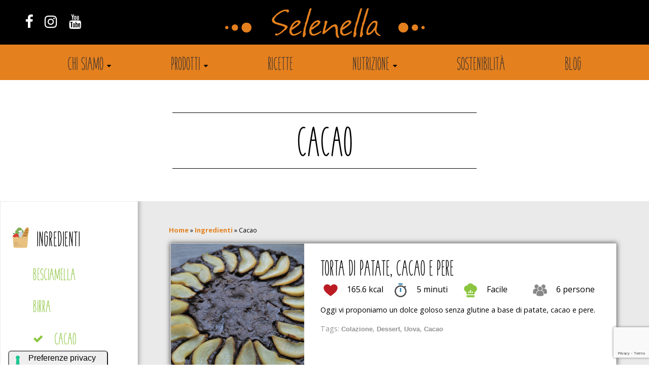

--- FILE ---
content_type: text/html; charset=UTF-8
request_url: https://www.selenella.it/ricette/ingredienti/cacao/
body_size: 39970
content:
<!DOCTYPE html>
<!--[if IE 6]>
<html id="ie6" lang="it-IT">
<![endif]-->
<!--[if IE 7]>
<html id="ie7" lang="it-IT">
<![endif]-->
<!--[if IE 8]>
<html id="ie8" lang="it-IT">
<![endif]-->
<!--[if !(IE 6) | !(IE 7) | !(IE 8)  ]><!-->
<html lang="it-IT">
<!--<![endif]-->
  <head>
    <meta charset="UTF-8" />
    <meta name="viewport" content="width=device-width, initial-scale=1.0" />

    <link rel="profile" href="http://gmpg.org/xfn/11" />
    <link rel="pingback" href="https://www.selenella.it/xmlrpc.php" />

	<!-- Google Tag Manager -->

	<script>(function(w,d,s,l,i){w[l]=w[l]||[];w[l].push({'gtm.start':

	new Date().getTime(),event:'gtm.js'});var f=d.getElementsByTagName(s)[0],

	j=d.createElement(s),dl=l!='dataLayer'?'&l='+l:'';j.async=true;j.src=

	'https://www.googletagmanager.com/gtm.js?id='+i+dl;f.parentNode.insertBefore(j,f);

	})(window,document,'script','dataLayer','GTM-WVFJT3J');</script>

	<!-- End Google Tag Manager -->


    <meta name='robots' content='index, follow, max-image-preview:large, max-snippet:-1, max-video-preview:-1' />

	<!-- This site is optimized with the Yoast SEO plugin v22.9 - https://yoast.com/wordpress/plugins/seo/ -->
	<title>Ricette a Base di Patate con Cacao | Selenella</title>
	<meta name="description" content="Ricette a Base di Patate con Cacao. Scopri tutte le Ricette Selenella per una Cucina Creativa, Genuina e Gustosa!" />
	<link rel="canonical" href="https://www.selenella.it/ricette/ingredienti/cacao/" />
	<meta property="og:locale" content="it_IT" />
	<meta property="og:type" content="article" />
	<meta property="og:title" content="Ricette a Base di Patate con Cacao | Selenella" />
	<meta property="og:description" content="Ricette a Base di Patate con Cacao. Scopri tutte le Ricette Selenella per una Cucina Creativa, Genuina e Gustosa!" />
	<meta property="og:url" content="https://www.selenella.it/ricette/ingredienti/cacao/" />
	<meta property="og:site_name" content="Selenella" />
	<meta property="article:modified_time" content="2017-05-03T07:47:32+00:00" />
	<meta name="twitter:card" content="summary_large_image" />
	<script type="application/ld+json" class="yoast-schema-graph">{"@context":"https://schema.org","@graph":[{"@type":"WebPage","@id":"https://www.selenella.it/ricette/ingredienti/cacao/","url":"https://www.selenella.it/ricette/ingredienti/cacao/","name":"Ricette a Base di Patate con Cacao | Selenella","isPartOf":{"@id":"https://www.selenella.it/#website"},"datePublished":"2017-04-24T01:15:40+00:00","dateModified":"2017-05-03T07:47:32+00:00","description":"Ricette a Base di Patate con Cacao. Scopri tutte le Ricette Selenella per una Cucina Creativa, Genuina e Gustosa!","breadcrumb":{"@id":"https://www.selenella.it/ricette/ingredienti/cacao/#breadcrumb"},"inLanguage":"it-IT","potentialAction":[{"@type":"ReadAction","target":["https://www.selenella.it/ricette/ingredienti/cacao/"]}]},{"@type":"BreadcrumbList","@id":"https://www.selenella.it/ricette/ingredienti/cacao/#breadcrumb","itemListElement":[{"@type":"ListItem","position":1,"name":"Home","item":"https://www.selenella.it/"},{"@type":"ListItem","position":2,"name":"Ingredienti","item":"https://www.selenella.it/ricette/ingredienti/"},{"@type":"ListItem","position":3,"name":"Cacao"}]},{"@type":"WebSite","@id":"https://www.selenella.it/#website","url":"https://www.selenella.it/","name":"Selenella","description":"Un tesoro di patata","publisher":{"@id":"https://www.selenella.it/#organization"},"potentialAction":[{"@type":"SearchAction","target":{"@type":"EntryPoint","urlTemplate":"https://www.selenella.it/?s={search_term_string}"},"query-input":"required name=search_term_string"}],"inLanguage":"it-IT"},{"@type":"Organization","@id":"https://www.selenella.it/#organization","name":"Selenella - Consorzio Patata Italiana di Qualità Soc. Cons. R. L.","url":"https://www.selenella.it/","logo":{"@type":"ImageObject","inLanguage":"it-IT","@id":"https://www.selenella.it/#/schema/logo/image/","url":"https://www.selenella.it/wp-content/uploads/2017/04/logo-black.png","contentUrl":"https://www.selenella.it/wp-content/uploads/2017/04/logo-black.png","width":1733,"height":225,"caption":"Selenella - Consorzio Patata Italiana di Qualità Soc. Cons. R. L."},"image":{"@id":"https://www.selenella.it/#/schema/logo/image/"}}]}</script>
	<!-- / Yoast SEO plugin. -->


<link rel='dns-prefetch' href='//cdn.iubenda.com' />
<link rel='dns-prefetch' href='//maps.googleapis.com' />
<link rel='dns-prefetch' href='//www.googletagmanager.com' />
<link rel='dns-prefetch' href='//fonts.googleapis.com' />
		<!-- This site uses the Google Analytics by MonsterInsights plugin v8.27.0 - Using Analytics tracking - https://www.monsterinsights.com/ -->
		<!-- Note: MonsterInsights is not currently configured on this site. The site owner needs to authenticate with Google Analytics in the MonsterInsights settings panel. -->
					<!-- No tracking code set -->
				<!-- / Google Analytics by MonsterInsights -->
		<style id='wp-emoji-styles-inline-css' type='text/css'>

	img.wp-smiley, img.emoji {
		display: inline !important;
		border: none !important;
		box-shadow: none !important;
		height: 1em !important;
		width: 1em !important;
		margin: 0 0.07em !important;
		vertical-align: -0.1em !important;
		background: none !important;
		padding: 0 !important;
	}
</style>
<link rel='stylesheet' id='wp-block-library-css' href='https://www.selenella.it/wp-includes/css/dist/block-library/style.min.css?ver=6.4.7' type='text/css' media='all' />
<style id='classic-theme-styles-inline-css' type='text/css'>
/*! This file is auto-generated */
.wp-block-button__link{color:#fff;background-color:#32373c;border-radius:9999px;box-shadow:none;text-decoration:none;padding:calc(.667em + 2px) calc(1.333em + 2px);font-size:1.125em}.wp-block-file__button{background:#32373c;color:#fff;text-decoration:none}
</style>
<style id='global-styles-inline-css' type='text/css'>
body{--wp--preset--color--black: #000000;--wp--preset--color--cyan-bluish-gray: #abb8c3;--wp--preset--color--white: #ffffff;--wp--preset--color--pale-pink: #f78da7;--wp--preset--color--vivid-red: #cf2e2e;--wp--preset--color--luminous-vivid-orange: #ff6900;--wp--preset--color--luminous-vivid-amber: #fcb900;--wp--preset--color--light-green-cyan: #7bdcb5;--wp--preset--color--vivid-green-cyan: #00d084;--wp--preset--color--pale-cyan-blue: #8ed1fc;--wp--preset--color--vivid-cyan-blue: #0693e3;--wp--preset--color--vivid-purple: #9b51e0;--wp--preset--gradient--vivid-cyan-blue-to-vivid-purple: linear-gradient(135deg,rgba(6,147,227,1) 0%,rgb(155,81,224) 100%);--wp--preset--gradient--light-green-cyan-to-vivid-green-cyan: linear-gradient(135deg,rgb(122,220,180) 0%,rgb(0,208,130) 100%);--wp--preset--gradient--luminous-vivid-amber-to-luminous-vivid-orange: linear-gradient(135deg,rgba(252,185,0,1) 0%,rgba(255,105,0,1) 100%);--wp--preset--gradient--luminous-vivid-orange-to-vivid-red: linear-gradient(135deg,rgba(255,105,0,1) 0%,rgb(207,46,46) 100%);--wp--preset--gradient--very-light-gray-to-cyan-bluish-gray: linear-gradient(135deg,rgb(238,238,238) 0%,rgb(169,184,195) 100%);--wp--preset--gradient--cool-to-warm-spectrum: linear-gradient(135deg,rgb(74,234,220) 0%,rgb(151,120,209) 20%,rgb(207,42,186) 40%,rgb(238,44,130) 60%,rgb(251,105,98) 80%,rgb(254,248,76) 100%);--wp--preset--gradient--blush-light-purple: linear-gradient(135deg,rgb(255,206,236) 0%,rgb(152,150,240) 100%);--wp--preset--gradient--blush-bordeaux: linear-gradient(135deg,rgb(254,205,165) 0%,rgb(254,45,45) 50%,rgb(107,0,62) 100%);--wp--preset--gradient--luminous-dusk: linear-gradient(135deg,rgb(255,203,112) 0%,rgb(199,81,192) 50%,rgb(65,88,208) 100%);--wp--preset--gradient--pale-ocean: linear-gradient(135deg,rgb(255,245,203) 0%,rgb(182,227,212) 50%,rgb(51,167,181) 100%);--wp--preset--gradient--electric-grass: linear-gradient(135deg,rgb(202,248,128) 0%,rgb(113,206,126) 100%);--wp--preset--gradient--midnight: linear-gradient(135deg,rgb(2,3,129) 0%,rgb(40,116,252) 100%);--wp--preset--font-size--small: 13px;--wp--preset--font-size--medium: 20px;--wp--preset--font-size--large: 36px;--wp--preset--font-size--x-large: 42px;--wp--preset--spacing--20: 0.44rem;--wp--preset--spacing--30: 0.67rem;--wp--preset--spacing--40: 1rem;--wp--preset--spacing--50: 1.5rem;--wp--preset--spacing--60: 2.25rem;--wp--preset--spacing--70: 3.38rem;--wp--preset--spacing--80: 5.06rem;--wp--preset--shadow--natural: 6px 6px 9px rgba(0, 0, 0, 0.2);--wp--preset--shadow--deep: 12px 12px 50px rgba(0, 0, 0, 0.4);--wp--preset--shadow--sharp: 6px 6px 0px rgba(0, 0, 0, 0.2);--wp--preset--shadow--outlined: 6px 6px 0px -3px rgba(255, 255, 255, 1), 6px 6px rgba(0, 0, 0, 1);--wp--preset--shadow--crisp: 6px 6px 0px rgba(0, 0, 0, 1);}:where(.is-layout-flex){gap: 0.5em;}:where(.is-layout-grid){gap: 0.5em;}body .is-layout-flow > .alignleft{float: left;margin-inline-start: 0;margin-inline-end: 2em;}body .is-layout-flow > .alignright{float: right;margin-inline-start: 2em;margin-inline-end: 0;}body .is-layout-flow > .aligncenter{margin-left: auto !important;margin-right: auto !important;}body .is-layout-constrained > .alignleft{float: left;margin-inline-start: 0;margin-inline-end: 2em;}body .is-layout-constrained > .alignright{float: right;margin-inline-start: 2em;margin-inline-end: 0;}body .is-layout-constrained > .aligncenter{margin-left: auto !important;margin-right: auto !important;}body .is-layout-constrained > :where(:not(.alignleft):not(.alignright):not(.alignfull)){max-width: var(--wp--style--global--content-size);margin-left: auto !important;margin-right: auto !important;}body .is-layout-constrained > .alignwide{max-width: var(--wp--style--global--wide-size);}body .is-layout-flex{display: flex;}body .is-layout-flex{flex-wrap: wrap;align-items: center;}body .is-layout-flex > *{margin: 0;}body .is-layout-grid{display: grid;}body .is-layout-grid > *{margin: 0;}:where(.wp-block-columns.is-layout-flex){gap: 2em;}:where(.wp-block-columns.is-layout-grid){gap: 2em;}:where(.wp-block-post-template.is-layout-flex){gap: 1.25em;}:where(.wp-block-post-template.is-layout-grid){gap: 1.25em;}.has-black-color{color: var(--wp--preset--color--black) !important;}.has-cyan-bluish-gray-color{color: var(--wp--preset--color--cyan-bluish-gray) !important;}.has-white-color{color: var(--wp--preset--color--white) !important;}.has-pale-pink-color{color: var(--wp--preset--color--pale-pink) !important;}.has-vivid-red-color{color: var(--wp--preset--color--vivid-red) !important;}.has-luminous-vivid-orange-color{color: var(--wp--preset--color--luminous-vivid-orange) !important;}.has-luminous-vivid-amber-color{color: var(--wp--preset--color--luminous-vivid-amber) !important;}.has-light-green-cyan-color{color: var(--wp--preset--color--light-green-cyan) !important;}.has-vivid-green-cyan-color{color: var(--wp--preset--color--vivid-green-cyan) !important;}.has-pale-cyan-blue-color{color: var(--wp--preset--color--pale-cyan-blue) !important;}.has-vivid-cyan-blue-color{color: var(--wp--preset--color--vivid-cyan-blue) !important;}.has-vivid-purple-color{color: var(--wp--preset--color--vivid-purple) !important;}.has-black-background-color{background-color: var(--wp--preset--color--black) !important;}.has-cyan-bluish-gray-background-color{background-color: var(--wp--preset--color--cyan-bluish-gray) !important;}.has-white-background-color{background-color: var(--wp--preset--color--white) !important;}.has-pale-pink-background-color{background-color: var(--wp--preset--color--pale-pink) !important;}.has-vivid-red-background-color{background-color: var(--wp--preset--color--vivid-red) !important;}.has-luminous-vivid-orange-background-color{background-color: var(--wp--preset--color--luminous-vivid-orange) !important;}.has-luminous-vivid-amber-background-color{background-color: var(--wp--preset--color--luminous-vivid-amber) !important;}.has-light-green-cyan-background-color{background-color: var(--wp--preset--color--light-green-cyan) !important;}.has-vivid-green-cyan-background-color{background-color: var(--wp--preset--color--vivid-green-cyan) !important;}.has-pale-cyan-blue-background-color{background-color: var(--wp--preset--color--pale-cyan-blue) !important;}.has-vivid-cyan-blue-background-color{background-color: var(--wp--preset--color--vivid-cyan-blue) !important;}.has-vivid-purple-background-color{background-color: var(--wp--preset--color--vivid-purple) !important;}.has-black-border-color{border-color: var(--wp--preset--color--black) !important;}.has-cyan-bluish-gray-border-color{border-color: var(--wp--preset--color--cyan-bluish-gray) !important;}.has-white-border-color{border-color: var(--wp--preset--color--white) !important;}.has-pale-pink-border-color{border-color: var(--wp--preset--color--pale-pink) !important;}.has-vivid-red-border-color{border-color: var(--wp--preset--color--vivid-red) !important;}.has-luminous-vivid-orange-border-color{border-color: var(--wp--preset--color--luminous-vivid-orange) !important;}.has-luminous-vivid-amber-border-color{border-color: var(--wp--preset--color--luminous-vivid-amber) !important;}.has-light-green-cyan-border-color{border-color: var(--wp--preset--color--light-green-cyan) !important;}.has-vivid-green-cyan-border-color{border-color: var(--wp--preset--color--vivid-green-cyan) !important;}.has-pale-cyan-blue-border-color{border-color: var(--wp--preset--color--pale-cyan-blue) !important;}.has-vivid-cyan-blue-border-color{border-color: var(--wp--preset--color--vivid-cyan-blue) !important;}.has-vivid-purple-border-color{border-color: var(--wp--preset--color--vivid-purple) !important;}.has-vivid-cyan-blue-to-vivid-purple-gradient-background{background: var(--wp--preset--gradient--vivid-cyan-blue-to-vivid-purple) !important;}.has-light-green-cyan-to-vivid-green-cyan-gradient-background{background: var(--wp--preset--gradient--light-green-cyan-to-vivid-green-cyan) !important;}.has-luminous-vivid-amber-to-luminous-vivid-orange-gradient-background{background: var(--wp--preset--gradient--luminous-vivid-amber-to-luminous-vivid-orange) !important;}.has-luminous-vivid-orange-to-vivid-red-gradient-background{background: var(--wp--preset--gradient--luminous-vivid-orange-to-vivid-red) !important;}.has-very-light-gray-to-cyan-bluish-gray-gradient-background{background: var(--wp--preset--gradient--very-light-gray-to-cyan-bluish-gray) !important;}.has-cool-to-warm-spectrum-gradient-background{background: var(--wp--preset--gradient--cool-to-warm-spectrum) !important;}.has-blush-light-purple-gradient-background{background: var(--wp--preset--gradient--blush-light-purple) !important;}.has-blush-bordeaux-gradient-background{background: var(--wp--preset--gradient--blush-bordeaux) !important;}.has-luminous-dusk-gradient-background{background: var(--wp--preset--gradient--luminous-dusk) !important;}.has-pale-ocean-gradient-background{background: var(--wp--preset--gradient--pale-ocean) !important;}.has-electric-grass-gradient-background{background: var(--wp--preset--gradient--electric-grass) !important;}.has-midnight-gradient-background{background: var(--wp--preset--gradient--midnight) !important;}.has-small-font-size{font-size: var(--wp--preset--font-size--small) !important;}.has-medium-font-size{font-size: var(--wp--preset--font-size--medium) !important;}.has-large-font-size{font-size: var(--wp--preset--font-size--large) !important;}.has-x-large-font-size{font-size: var(--wp--preset--font-size--x-large) !important;}
.wp-block-navigation a:where(:not(.wp-element-button)){color: inherit;}
:where(.wp-block-post-template.is-layout-flex){gap: 1.25em;}:where(.wp-block-post-template.is-layout-grid){gap: 1.25em;}
:where(.wp-block-columns.is-layout-flex){gap: 2em;}:where(.wp-block-columns.is-layout-grid){gap: 2em;}
.wp-block-pullquote{font-size: 1.5em;line-height: 1.6;}
</style>
<link rel='stylesheet' id='contact-form-7-css' href='https://www.selenella.it/wp-content/plugins/contact-form-7/includes/css/styles.css?ver=5.9.8' type='text/css' media='all' />
<link rel='stylesheet' id='rpt_front_style-css' href='https://www.selenella.it/wp-content/plugins/related-posts-thumbnails/assets/css/front.css?ver=1.9.0' type='text/css' media='all' />
<link rel='stylesheet' id='responsive-lightbox-swipebox-css' href='https://www.selenella.it/wp-content/plugins/responsive-lightbox/assets/swipebox/swipebox.min.css?ver=2.4.7' type='text/css' media='all' />
<link rel='stylesheet' id='mc4wp-form-themes-css' href='https://www.selenella.it/wp-content/plugins/mailchimp-for-wp/assets/css/form-themes.css?ver=4.9.15' type='text/css' media='all' />
<link rel='stylesheet' id='bootstrap-reboot-css' href='https://www.selenella.it/wp-content/themes/webees-cms/lib/bootstrap/dist/css/bootstrap-reboot.min.css?ver=6.4.7' type='text/css' media='all' />
<link rel='stylesheet' id='jquery-ui-css' href='https://www.selenella.it/wp-content/themes/webees-cms/lib/jquery-ui/themes/base/jquery-ui.min.css?ver=6.4.7' type='text/css' media='all' />
<link rel='stylesheet' id='slick-carousel-css' href='https://www.selenella.it/wp-content/themes/webees-cms/lib/slick-carousel/slick/slick.css?ver=6.4.7' type='text/css' media='all' />
<link rel='stylesheet' id='slick-carousel-theme-css' href='https://www.selenella.it/wp-content/themes/webees-cms/lib/slick-carousel/slick/slick-theme.css?ver=6.4.7' type='text/css' media='all' />
<link rel='stylesheet' id='font-awesome-css' href='https://www.selenella.it/wp-content/themes/webees-cms/lib/font-awesome/css/font-awesome.min.css?ver=6.4.7' type='text/css' media='all' />
<link rel='stylesheet' id='ResponsiveSlides-css' href='https://www.selenella.it/wp-content/themes/webees-cms/lib/ResponsiveSlides/responsiveslides.css?ver=6.4.7' type='text/css' media='all' />
<link rel='stylesheet' id='rowless-css-grid-css' href='https://www.selenella.it/wp-content/themes/webees-cms/lib/rowless-css-grid/rowless-css-grid.min.css?ver=6.4.7' type='text/css' media='all' />
<link rel='stylesheet' id='webees-cms-css' href='https://www.selenella.it/wp-content/themes/webees-cms/style.css?ver=6.4.7' type='text/css' media='all' />
<link rel='stylesheet' id='shortcode-google-map-css' href='https://www.selenella.it/wp-content/themes/webees-cms/assets/css/shortcode-google-map.css?ver=6.4.7' type='text/css' media='all' />
<link rel='stylesheet' id='dashicons-css' href='https://www.selenella.it/wp-includes/css/dashicons.min.css?ver=6.4.7' type='text/css' media='all' />
<link rel='stylesheet' id='google-fonts-css' href='https://fonts.googleapis.com/css?family=Open+Sans&#038;ver=6.4.7' type='text/css' media='all' />
<link rel='stylesheet' id='selenella-css' href='https://www.selenella.it/wp-content/themes/selenella/style.css?ver=1.0.2' type='text/css' media='screen' />
<link rel='stylesheet' id='sib-front-css-css' href='https://www.selenella.it/wp-content/plugins/mailin/css/mailin-front.css?ver=6.4.7' type='text/css' media='all' />
<link rel="https://api.w.org/" href="https://www.selenella.it/wp-json/" /><link rel="EditURI" type="application/rsd+xml" title="RSD" href="https://www.selenella.it/xmlrpc.php?rsd" />
<link rel='shortlink' href='https://www.selenella.it/?p=1194' />
<link rel="alternate" type="application/json+oembed" href="https://www.selenella.it/wp-json/oembed/1.0/embed?url=https%3A%2F%2Fwww.selenella.it%2Fricette%2Fingredienti%2Fcacao%2F" />
<link rel="alternate" type="text/xml+oembed" href="https://www.selenella.it/wp-json/oembed/1.0/embed?url=https%3A%2F%2Fwww.selenella.it%2Fricette%2Fingredienti%2Fcacao%2F&#038;format=xml" />
<meta name="generator" content="Site Kit by Google 1.129.1" />			<style>
			#related_posts_thumbnails li{
				border-right: 1px solid #dddddd;
				background-color: #ffffff			}
			#related_posts_thumbnails li:hover{
				background-color: #eeeeee;
			}
			.relpost_content{
				font-size:	15px;
				color: 		#333333;
			}
			.relpost-block-single{
				background-color: #ffffff;
				border-right: 1px solid  #dddddd;
				border-left: 1px solid  #dddddd;
				margin-right: -1px;
			}
			.relpost-block-single:hover{
				background-color: #eeeeee;
			}
		</style>

	<script>
               !function (w, d, t) {
                 w.TiktokAnalyticsObject=t;var ttq=w[t]=w[t]||[];ttq.methods=["page","track","identify","instances","debug","on","off","once","ready","alias","group","enableCookie","disableCookie"],ttq.setAndDefer=function(t,e){t[e]=function(){t.push([e].concat(Array.prototype.slice.call(arguments,0)))}};for(var i=0;i<ttq.methods.length;i++)ttq.setAndDefer(ttq,ttq.methods[i]);ttq.instance=function(t){for(var e=ttq._i[t]||[],n=0;n<ttq.methods.length;n++
)ttq.setAndDefer(e,ttq.methods[n]);return e},ttq.load=function(e,n){var i="https://analytics.tiktok.com/i18n/pixel/events.js";ttq._i=ttq._i||{},ttq._i[e]=[],ttq._i[e]._u=i,ttq._t=ttq._t||{},ttq._t[e]=+new Date,ttq._o=ttq._o||{},ttq._o[e]=n||{};n=document.createElement("script");n.type="text/javascript",n.async=!0,n.src=i+"?sdkid="+e+"&lib="+t;e=document.getElementsByTagName("script")[0];e.parentNode.insertBefore(n,e)};
               
                 ttq.load('CO1V0DBC77U5M8RPKN0G');
                 ttq.page();
               }(window, document, 'ttq');
</script><link rel="icon" href="https://www.selenella.it/wp-content/uploads/2017/06/Icona_patata-medaglia-150x150.png" sizes="32x32" />
<link rel="icon" href="https://www.selenella.it/wp-content/uploads/2017/06/Icona_patata-medaglia.png" sizes="192x192" />
<link rel="apple-touch-icon" href="https://www.selenella.it/wp-content/uploads/2017/06/Icona_patata-medaglia.png" />
<meta name="msapplication-TileImage" content="https://www.selenella.it/wp-content/uploads/2017/06/Icona_patata-medaglia.png" />
		<style type="text/css" id="wp-custom-css">
			/*
Puoi aggiungere qui il tuo codice CSS.

Per maggiori informazioni consulta la documentazione (fai clic sull'icona con il punto interrogativo qui sopra).
*/
/* Rassegna stampa dettaglio
--------------------------------------*/
.tax-publication_year .stripe-container {
    padding: 0;
    padding-bottom: 4em;
}
table td {
	padding: 2em 0;
	font-size: 0.9em;
    border: 0;
    border-bottom-width: 8px;
    border-style: solid;
    border-color: #e6e6e6;
    background-color: #fff;
}
table th {
    padding: 2em 0;
	text-align: left;    
	border-width: 0;
    border-style: solid;
    border-color: #fff;
	border-bottom: 2px solid #000;
    background-color: #fff;
    
}
td.download {
    text-align: right;
}
th.table-data, th.table-head, th.table-download {
    width: 20%;
}
th.table-title {
    width: 40%;
}
td.download a {
    padding: 1em;
    border: 1px solid #000;
    border-radius: 5px;
	text-transform: lowercase;
	background: #fff;
	cursor: pointer;
}	
td.download a:after {
	padding: 0 1em;
    content: "\f019";
    font-family: FontAwesome;
}

/* Comment Form
--------------------------------------*/
form#commentform textarea#comment {
    height: 15em;
    resize: none;
}
form#commentform input#submit {
    width: auto;
    background: #fff;
    box-shadow: none;
    border-radius: 5px;
    border-color: #000;
	cursor: pointer;
}
h3#reply-title {
    text-transform: none;
}

/* Social Share colors 
--------------------------------------*/
.social-share .fa-twitter:before {
    content: "\f099";
    color: #42C0FB;
}
.social-share .fa-google-plus:before {
    content: "\f0d5";
    color: #DA4B42;
}
.social-share .fa-facebook-f:before, .social-share .fa-facebook:before {
    content: "\f09a";
    color: #3A589B;
}

/* Immagini blog responsive
--------------------------------------*/
#single-blog .content-side .content-block img {
  max-width:78vw !important;
  height:auto;
}		</style>
		
<style type="text/css">
  </style>
 
    		<!-- Facebook Pixel Code -->
		<script>
			!function(f,b,e,v,n,t,s){if(f.fbq)return;n=f.fbq=function(){n.callMethod?
			n.callMethod.apply(n,arguments):n.queue.push(arguments)};if(!f._fbq)f._fbq=n;
			n.push=n;n.loaded=!0;n.version='2.0';n.queue=[];t=b.createElement(e);t.async=!0;
			t.src=v;s=b.getElementsByTagName(e)[0];s.parentNode.insertBefore(t,s)}(window,
			document,'script','https://connect.facebook.net/en_US/fbevents.js');
			fbq('init', '164379034106254'); // Insert your pixel ID here.
			fbq('track', 'PageView');
		</script>
		<noscript><img alt="Patate Selenella Facebook" height="1" width="1" style="display:none"
		src="https://www.facebook.com/tr?id=164379034106254&ev=PageView&noscript=1"
		/></noscript>
	<!-- End Facebook Pixel Code -->
	
		<script type='application/ld+json'>
		{
		  "@context": "http://schema.org",
		  "@type": "Organization",
		  "url": "https://www.selenella.it/",
		  "logo": "https://www.selenella.it/wp-content/uploads/2017/04/logho-orange.png"
		}
	</script>
	<script type="application/ld+json">
		{
		  "@context": "http://schema.org",
		  "@type": "Organization",
		  "name": "Selenella",
		  "url": "https://www.selenella.it/",
		  "sameAs": [
		    "https://www.facebook.com/Selenella-Un-tesoro-di-patata-356225017874656/",
		    "https://www.youtube.com/channel/UC-zGgb4R9jEiKOaSaGk-JRw?view_as=subscriber",
		    "https://www.instagram.com/selenella_un_tesoro_di_patata/",
		    "https://plus.google.com/u/0/b/105321162682519770111/105321162682519770111"
		  ]
		}
	</script>
	  </head>
    <body class="ingredient-template-default single single-ingredient postid-1194 et_bloom chrome">
	<!-- Google Tag Manager (noscript) -->

	<noscript><iframe src="https://www.googletagmanager.com/ns.html?id=GTM-WVFJT3J"

	height="0" width="0" style="display:none;visibility:hidden"></iframe></noscript>


	<button title="Torna su" class="scroll-to-top" data-auto-toggle="true" style="">
	    <i class="fa fa-chevron-circle-up"></i>
	</button>
    <div id="document">
	    <header class="" style="">
	        <div class="content-wrapper" style="'">
        <div class="top-header-container">
        <div class="main-logo main-wrapper">
            <div class="social-container">
                
  <ul class="social-links">
              <li><a href="https://www.facebook.com/selenella" target="_blank" class="social" title="Selenella su Facebook"><i class="fa fa-facebook" aria-hidden="true"></i></a></li>
              <li><a href="https://www.instagram.com/selenella" target="_blank" class="social" title="Selenella su Instagram"><i class="fa fa-instagram" aria-hidden="true"></i></a></li>
              <li><a href="https://www.youtube.com/channel/UC-zGgb4R9jEiKOaSaGk-JRw?view_as=subscriber" target="_blank" class="social" title="Selenella su YouTube"><i class="fa fa-youtube" aria-hidden="true"></i></a></li>
      </ul>

              </div>
            <div class="logo-container"><a href='https://www.selenella.it' title="Selenella">
                <img style="width: 1522; height: 225;" src="https://www.selenella.it/wp-content/uploads/2017/04/logho-orange.png" title="Selenella" alt="Selenella" /></a>
            </div>
            <div class="certificate-container">
                <img src="https://www.selenella.it/wp-content/uploads/2018/09/Logo-Consorzio.svg" alt="Consorzio Patata Italiana di Qualità">
            </div>
        </div>
    </div>
    <nav id="main-menu" class="wp-menu"><ul id="menu-main-menu" class="menu"><li id="menu-item-46" class="menu-item menu-item-type-post_type menu-item-object-page menu-item-has-children menu-item-46"><a title="Chi siamo" href="https://www.selenella.it/chi-siamo/">Chi siamo</a>
<ul class="sub-menu">
	<li id="menu-item-8322" class="menu-item menu-item-type-post_type menu-item-object-page menu-item-8322"><a href="https://www.selenella.it/200-anni-tradizione/">200 anni di tradizione</a></li>
	<li id="menu-item-8949" class="menu-item menu-item-type-post_type menu-item-object-page menu-item-8949"><a href="https://www.selenella.it/certificazioni/">Certificazioni</a></li>
	<li id="menu-item-10487" class="menu-item menu-item-type-post_type menu-item-object-page menu-item-10487"><a href="https://www.selenella.it/progetto_spade/">Progetto S.PA.D.E.</a></li>
	<li id="menu-item-8323" class="menu-item menu-item-type-custom menu-item-object-custom menu-item-8323"><a href="https://www.selenella.it/media/">Area Media</a></li>
</ul>
</li>
<li id="menu-item-45" class="menu-item menu-item-type-post_type menu-item-object-page menu-item-has-children menu-item-45"><a title="Prodotti" href="https://www.selenella.it/i-nostri-prodotti/">Prodotti</a>
<ul class="sub-menu">
	<li id="menu-item-5065" class="menu-item menu-item-type-custom menu-item-object-custom menu-item-5065"><a title="Patata Classica Selenella" href="https://www.selenella.it/prodotti-selenella/patata-classica/">Patata Classica Selenella</a></li>
	<li id="menu-item-5066" class="menu-item menu-item-type-custom menu-item-object-custom menu-item-5066"><a title="Patata Novella Selenella" href="https://www.selenella.it/prodotti-selenella/patata-novella/">Patata Novella Selenella</a></li>
	<li id="menu-item-5067" class="menu-item menu-item-type-custom menu-item-object-custom menu-item-5067"><a title="Patata Mini Selenella" href="https://www.selenella.it/prodotti-selenella/patata-mini/">Patata Mini Selenella</a></li>
	<li id="menu-item-5071" class="menu-item menu-item-type-custom menu-item-object-custom menu-item-5071"><a title="Carota Selenella" href="https://www.selenella.it/prodotti-selenella/carota/">Carota Selenella</a></li>
	<li id="menu-item-5100" class="menu-item menu-item-type-custom menu-item-object-custom menu-item-5100"><a title="Gnocchi Selenella" href="https://www.selenella.it/prodotti-selenella/gnocchi/">Gnocchi Selenella</a></li>
	<li id="menu-item-5391" class="menu-item menu-item-type-custom menu-item-object-custom menu-item-5391"><a href="https://www.selenella.it/prodotti-selenella/cipolle/">Cipolle Selenella</a></li>
</ul>
</li>
<li id="menu-item-3114" class="menu-item menu-item-type-custom menu-item-object-custom menu-item-3114"><a title="Ricette" href="https://www.selenella.it/ricette">Ricette</a></li>
<li id="menu-item-4535" class="menu-item menu-item-type-post_type menu-item-object-page menu-item-has-children menu-item-4535"><a title="Nutrizione" href="https://www.selenella.it/un-nutrizionista-cucina/">Nutrizione</a>
<ul class="sub-menu">
	<li id="menu-item-8324" class="menu-item menu-item-type-post_type menu-item-object-page menu-item-8324"><a href="https://www.selenella.it/valori-nutrizionali-patate/">I valori nutrizionali delle patate</a></li>
	<li id="menu-item-8325" class="menu-item menu-item-type-post_type menu-item-object-page menu-item-8325"><a href="https://www.selenella.it/valori-nutrizionali-patate/selenio/">Il Selenio</a></li>
</ul>
</li>
<li id="menu-item-4615" class="menu-item menu-item-type-post_type menu-item-object-page menu-item-4615"><a title="Sostenibilità" href="https://www.selenella.it/prima-in-sostenibilita/">Sostenibilità</a></li>
<li id="menu-item-48" class="menu-item menu-item-type-post_type menu-item-object-page current_page_parent menu-item-48"><a title="Blog" href="https://www.selenella.it/il-blog-di-selenella/">Blog</a></li>
</ul></nav>            <div class="content">
                                        <h1>Cacao</h1>
                                </div>
    </div>			
			
			
	    </header>
    	<main class="main-wrapper"> 
    	<div class="central-wrapper grid-xs-1">
  <div class="cell">
    <div class="content"><div id="ingredient">
    <div class="split-content">
        <!-- Sidebar  -->
        <div class="recipe-sidebar">
            <div id="ingredient-terms" class="sidebar-block taxonomy-terms">
                <ul class="terms-list">
                    <li class="ingredient">
                        <a href="https://www.selenella.it/ricette/ingredienti/" title="Archivio Ingredienti" class="current-cat-root">Ingredienti</a>
                        <ul>
                                                            <li class="cat-item cat-item-2586 ">
                                    <a href="https://www.selenella.it/ricette/ingredienti/besciamella/" title="Archivio ingrediente: Besciamella">Besciamella</a>
                                </li>
                                                            <li class="cat-item cat-item-2676 ">
                                    <a href="https://www.selenella.it/ricette/ingredienti/birra/" title="Archivio ingrediente: Birra">Birra</a>
                                </li>
                                                            <li class="cat-item cat-item-1194 current-cat">
                                    <a href="https://www.selenella.it/ricette/ingredienti/cacao/" title="Archivio ingrediente: Cacao">Cacao</a>
                                </li>
                                                            <li class="cat-item cat-item-1871 ">
                                    <a href="https://www.selenella.it/ricette/ingredienti/carciofi/" title="Archivio ingrediente: Carciofi">Carciofi</a>
                                </li>
                                                            <li class="cat-item cat-item-1496 ">
                                    <a href="https://www.selenella.it/ricette/ingredienti/carota/" title="Archivio ingrediente: Carota">Carota</a>
                                </li>
                                                            <li class="cat-item cat-item-1713 ">
                                    <a href="https://www.selenella.it/ricette/ingredienti/chips/" title="Archivio ingrediente: Chips">Chips</a>
                                </li>
                                                            <li class="cat-item cat-item-2002 ">
                                    <a href="https://www.selenella.it/ricette/ingredienti/cioccolato/" title="Archivio ingrediente: Cioccolato">Cioccolato</a>
                                </li>
                                                            <li class="cat-item cat-item-1488 ">
                                    <a href="https://www.selenella.it/ricette/ingredienti/cipolla/" title="Archivio ingrediente: Cipolla">Cipolla</a>
                                </li>
                                                            <li class="cat-item cat-item-1594 ">
                                    <a href="https://www.selenella.it/ricette/ingredienti/fagiolini/" title="Archivio ingrediente: Fagiolini">Fagiolini</a>
                                </li>
                                                            <li class="cat-item cat-item-1639 ">
                                    <a href="https://www.selenella.it/ricette/ingredienti/finocchio/" title="Archivio ingrediente: Finocchio">Finocchio</a>
                                </li>
                                                            <li class="cat-item cat-item-1585 ">
                                    <a href="https://www.selenella.it/ricette/ingredienti/formaggio/" title="Archivio ingrediente: Formaggio">Formaggio</a>
                                </li>
                                                            <li class="cat-item cat-item-1758 ">
                                    <a href="https://www.selenella.it/ricette/ingredienti/funghi/" title="Archivio ingrediente: Funghi">Funghi</a>
                                </li>
                                                            <li class="cat-item cat-item-1545 ">
                                    <a href="https://www.selenella.it/ricette/ingredienti/gnocchi/" title="Archivio ingrediente: Gnocchi">Gnocchi</a>
                                </li>
                                                            <li class="cat-item cat-item-1600 ">
                                    <a href="https://www.selenella.it/ricette/ingredienti/latte/" title="Archivio ingrediente: Latte">Latte</a>
                                </li>
                                                            <li class="cat-item cat-item-1587 ">
                                    <a href="https://www.selenella.it/ricette/ingredienti/mais/" title="Archivio ingrediente: Mais">Mais</a>
                                </li>
                                                            <li class="cat-item cat-item-1726 ">
                                    <a href="https://www.selenella.it/ricette/ingredienti/mandorle/" title="Archivio ingrediente: Mandorle">Mandorle</a>
                                </li>
                                                            <li class="cat-item cat-item-3035 ">
                                    <a href="https://www.selenella.it/ricette/ingredienti/olive/" title="Archivio ingrediente: Olive">Olive</a>
                                </li>
                                                            <li class="cat-item cat-item-1853 ">
                                    <a href="https://www.selenella.it/ricette/ingredienti/pancetta/" title="Archivio ingrediente: Pancetta">Pancetta</a>
                                </li>
                                                            <li class="cat-item cat-item-1626 ">
                                    <a href="https://www.selenella.it/ricette/ingredienti/parmigiano/" title="Archivio ingrediente: Parmigiano">Parmigiano</a>
                                </li>
                                                            <li class="cat-item cat-item-1495 ">
                                    <a href="https://www.selenella.it/ricette/ingredienti/patata-classica/" title="Archivio ingrediente: Patata Classica">Patata Classica</a>
                                </li>
                                                            <li class="cat-item cat-item-1518 ">
                                    <a href="https://www.selenella.it/ricette/ingredienti/patata-mini/" title="Archivio ingrediente: Patata Mini">Patata Mini</a>
                                </li>
                                                            <li class="cat-item cat-item-1661 ">
                                    <a href="https://www.selenella.it/ricette/ingredienti/patata-montanara/" title="Archivio ingrediente: Patata Montanara">Patata Montanara</a>
                                </li>
                                                            <li class="cat-item cat-item-1485 ">
                                    <a href="https://www.selenella.it/ricette/ingredienti/patata-novella/" title="Archivio ingrediente: Patata Novella">Patata Novella</a>
                                </li>
                                                            <li class="cat-item cat-item-1500 ">
                                    <a href="https://www.selenella.it/ricette/ingredienti/peperone/" title="Archivio ingrediente: Peperone">Peperone</a>
                                </li>
                                                            <li class="cat-item cat-item-1691 ">
                                    <a href="https://www.selenella.it/ricette/ingredienti/piselli/" title="Archivio ingrediente: Piselli">Piselli</a>
                                </li>
                                                            <li class="cat-item cat-item-4100 ">
                                    <a href="https://www.selenella.it/ricette/ingredienti/pollo/" title="Archivio ingrediente: Pollo">Pollo</a>
                                </li>
                                                            <li class="cat-item cat-item-1590 ">
                                    <a href="https://www.selenella.it/ricette/ingredienti/pomodori/" title="Archivio ingrediente: Pomodori">Pomodori</a>
                                </li>
                                                            <li class="cat-item cat-item-1709 ">
                                    <a href="https://www.selenella.it/ricette/ingredienti/prosciutto-cotto/" title="Archivio ingrediente: Prosciutto cotto">Prosciutto cotto</a>
                                </li>
                                                            <li class="cat-item cat-item-1953 ">
                                    <a href="https://www.selenella.it/ricette/ingredienti/prosciutto-crudo/" title="Archivio ingrediente: Prosciutto Crudo">Prosciutto Crudo</a>
                                </li>
                                                            <li class="cat-item cat-item-1862 ">
                                    <a href="https://www.selenella.it/ricette/ingredienti/ricotta/" title="Archivio ingrediente: Ricotta">Ricotta</a>
                                </li>
                                                            <li class="cat-item cat-item-1621 ">
                                    <a href="https://www.selenella.it/ricette/ingredienti/riso/" title="Archivio ingrediente: Riso">Riso</a>
                                </li>
                                                            <li class="cat-item cat-item-1865 ">
                                    <a href="https://www.selenella.it/ricette/ingredienti/salmone/" title="Archivio ingrediente: Salmone">Salmone</a>
                                </li>
                                                            <li class="cat-item cat-item-1854 ">
                                    <a href="https://www.selenella.it/ricette/ingredienti/salsiccia/" title="Archivio ingrediente: Salsiccia">Salsiccia</a>
                                </li>
                                                            <li class="cat-item cat-item-1623 ">
                                    <a href="https://www.selenella.it/ricette/ingredienti/spinaci/" title="Archivio ingrediente: Spinaci">Spinaci</a>
                                </li>
                                                            <li class="cat-item cat-item-1970 ">
                                    <a href="https://www.selenella.it/ricette/ingredienti/tartufo/" title="Archivio ingrediente: Tartufo">Tartufo</a>
                                </li>
                                                            <li class="cat-item cat-item-1583 ">
                                    <a href="https://www.selenella.it/ricette/ingredienti/uova/" title="Archivio ingrediente: Uova">Uova</a>
                                </li>
                                                            <li class="cat-item cat-item-2670 ">
                                    <a href="https://www.selenella.it/ricette/ingredienti/yogurt/" title="Archivio ingrediente: Yogurt">Yogurt</a>
                                </li>
                                                            <li class="cat-item cat-item-1812 ">
                                    <a href="https://www.selenella.it/ricette/ingredienti/zucca/" title="Archivio ingrediente: Zucca">Zucca</a>
                                </li>
                                                            <li class="cat-item cat-item-1498 ">
                                    <a href="https://www.selenella.it/ricette/ingredienti/zucchina/" title="Archivio ingrediente: Zucchina">Zucchina</a>
                                </li>
                                                                                </ul>
                    </li>
                </ul>
            </div>
            <div id="recipe-book" class="sidebar-block">
                <h2>Vuoi scoprire altre ricette?</h2>
                <div class="call-to-action-btn">
                    <a class="btn" href="https://www.selenella.it/ricette/" title="Vai al ricettario">
                        Vai al ricettario
                    </a>
                </div>
            </div>
        </div>
        <!-- Sidebar Ends -->
        <!-- Content Starts -->
        <div id="content-recipe-book" class="recipe-container">
            <div id="breadcrumbs">
    <span><span><a href="https://www.selenella.it/">Home</a></span> » <span><a href="https://www.selenella.it/ricette/ingredienti/">Ingredienti</a></span> » <span class="breadcrumb_last" aria-current="page">Cacao</span></span></div>
                            <div class="stream-posts grid-xs-1 grid-md-1">
                                            <div class="archive-recipe post-content cell">
    <div class="post-inner">
            <div class="post-image">
            <img class="img-fit" src="https://www.selenella.it/wp-content/uploads/2019/11/Torta_patate_cacao_e_pere_finita.jpg" alt="Torta di patate, cacao e pere - Ricette Selenella" title="Torta di patate, cacao e pere">

                                    
        </div>
        <div class="post-caption">
       <!--  if(tassonomia è foodblogger) estrai campi taassonomia -->
                        <h4><a href="https://www.selenella.it/ricette/torta-patate-cacao-pere/"
                   title="Torta di patate, cacao e pere">Torta di patate, cacao e pere</a></h4>
            <div class="recipe-details">
                                <div class="details kal">
                    <img src="https://www.selenella.it/wp-content/themes/selenella/assets/img/svg/icon-heart.svg" alt="Cuore">
                    165.6 kcal
                </div>
                                <div class="details time">
                    <img src="https://www.selenella.it/wp-content/themes/selenella/assets/img/svg/icon-stopwatch.svg" alt="Cronometro">
                    5 minuti
                </div>
                                                    <div class="details difficulty">
                        <img src="https://www.selenella.it/wp-content/uploads/2017/05/Icona_difficolta-bassa-1.svg" alt="icona difficoltà bassa">
                        <a href="https://www.selenella.it/ricette/difficoltà/facile/" title="Difficoltà: Facile">Facile</a>
                    </div>
                                <div class="details people">
                    <img src="https://www.selenella.it/wp-content/themes/selenella/assets/img/svg/Icona_persone.svg" alt="Persone">
                                        6 persone                </div>
            </div>
                                    
                            <p class="post-text" style="">
                    <p style="text-align: justify;">Oggi vi proponiamo un dolce goloso senza glutine a base di patate, cacao e pere.</p>                </p>
            
            <div class="post-caption-tags">
                <p>
                    Tags:
                    <a href="https://www.selenella.it/ricette/atmosfere/colazione/" title="Atmosfera: Colazione">Colazione</a>, <a href="https://www.selenella.it/ricette/portate/dessert/" title="Portata: Dessert">Dessert</a>, <a href="https://www.selenella.it/ricette/ingredienti/uova/" title="Ingrediente: Uova">Uova</a>, <a href="https://www.selenella.it/ricette/ingredienti/cacao/" title="Ingrediente: Cacao">Cacao</a>                </p>
            </div>
        </div>
    </div>
</div>                                            <div class="archive-recipe post-content cell">
    <div class="post-inner">
            <div class="post-image">
            <img class="img-fit" src="https://www.selenella.it/wp-content/uploads/2017/05/Dolce-di-patate-Selenella.jpg" alt="Dolce di patate Selenella - Ricette Selenella" title="Dolce di patate Selenella">

                                    
        </div>
        <div class="post-caption">
       <!--  if(tassonomia è foodblogger) estrai campi taassonomia -->
                        <h4><a href="https://www.selenella.it/ricette/dolce-patate-selenella/"
                   title="Dolce di patate Selenella">Dolce di patate Selenella</a></h4>
            <div class="recipe-details">
                                <div class="details kal">
                    <img src="https://www.selenella.it/wp-content/themes/selenella/assets/img/svg/icon-heart.svg" alt="Cuore">
                    231.8 kcal
                </div>
                                <div class="details time">
                    <img src="https://www.selenella.it/wp-content/themes/selenella/assets/img/svg/icon-stopwatch.svg" alt="Cronometro">
                    40 minuti
                </div>
                                                    <div class="details difficulty">
                        <img src="https://www.selenella.it/wp-content/uploads/2017/05/Icona_difficolta-alta.svg" alt="Icona difficoltà alta">
                        <a href="https://www.selenella.it/ricette/difficoltà/difficile/" title="Difficoltà: Difficile">Difficile</a>
                    </div>
                                <div class="details people">
                    <img src="https://www.selenella.it/wp-content/themes/selenella/assets/img/svg/Icona_persone.svg" alt="Persone">
                                        6 persone                </div>
            </div>
                                    
                            <p class="post-text" style="">
                    Un dolce semplice ma particolare, che abbina sapori speziati e freschi per un gusto originale                </p>
            
            <div class="post-caption-tags">
                <p>
                    Tags:
                    <a href="https://www.selenella.it/ricette/atmosfere/colazione/" title="Atmosfera: Colazione">Colazione</a>, <a href="https://www.selenella.it/ricette/portate/dessert/" title="Portata: Dessert">Dessert</a>, <a href="https://www.selenella.it/ricette/ingredienti/uova/" title="Ingrediente: Uova">Uova</a>, <a href="https://www.selenella.it/ricette/ingredienti/cacao/" title="Ingrediente: Cacao">Cacao</a>                </p>
            </div>
        </div>
    </div>
</div>                                            <div class="archive-recipe post-content cell">
    <div class="post-inner">
            <div class="post-image">
            <img class="img-fit" src="https://www.selenella.it/wp-content/uploads/2017/05/Muffin-dolce-di-patate-con-copertura-al-cioccolato.jpg" alt="Muffin dolce di patate con copertura al cioccolato - Ricette Selenella" title="Muffin dolce di patate con copertura al cioccolato">

                                    
        </div>
        <div class="post-caption">
       <!--  if(tassonomia è foodblogger) estrai campi taassonomia -->
                        <h4><a href="https://www.selenella.it/ricette/muffin-dolce-di-patate-con-copertura-al-cioccolato/"
                   title="Muffin dolce di patate con copertura al cioccolato">Muffin dolce di patate con copertura al cioccolato</a></h4>
            <div class="recipe-details">
                                <div class="details kal">
                    <img src="https://www.selenella.it/wp-content/themes/selenella/assets/img/svg/icon-heart.svg" alt="Cuore">
                    234.7 kcal
                </div>
                                <div class="details time">
                    <img src="https://www.selenella.it/wp-content/themes/selenella/assets/img/svg/icon-stopwatch.svg" alt="Cronometro">
                    20 minuti
                </div>
                                                    <div class="details difficulty">
                        <img src="https://www.selenella.it/wp-content/uploads/2017/05/Icona_difficolta-bassa-1.svg" alt="icona difficoltà bassa">
                        <a href="https://www.selenella.it/ricette/difficoltà/facile/" title="Difficoltà: Facile">Facile</a>
                    </div>
                                <div class="details people">
                    <img src="https://www.selenella.it/wp-content/themes/selenella/assets/img/svg/Icona_persone.svg" alt="Persone">
                                        10 persone                </div>
            </div>
                                    
                            <p class="post-text" style="">
                    Questi muffin dolci con patate sono dolcetti sono ideali per la colazione o la merenda o per un fine pasto goloso                </p>
            
            <div class="post-caption-tags">
                <p>
                    Tags:
                    <a href="https://www.selenella.it/ricette/atmosfere/colazione/" title="Atmosfera: Colazione">Colazione</a>, <a href="https://www.selenella.it/ricette/portate/dessert/" title="Portata: Dessert">Dessert</a>, <a href="https://www.selenella.it/ricette/ingredienti/latte/" title="Ingrediente: Latte">Latte</a>, <a href="https://www.selenella.it/ricette/ingredienti/cacao/" title="Ingrediente: Cacao">Cacao</a>, <a href="https://www.selenella.it/ricette/ingredienti/cioccolato/" title="Ingrediente: Cioccolato">Cioccolato</a>                </p>
            </div>
        </div>
    </div>
</div>                                            <div class="archive-recipe post-content cell">
    <div class="post-inner">
            <div class="post-image">
            <img class="img-fit" src="https://www.selenella.it/wp-content/uploads/2017/04/Torta-di-patate-e-cioccolato.jpg" alt="Torta di patate al cioccolato - Ricette Selenella" title="Torta di patate al cioccolato">

                                    
        </div>
        <div class="post-caption">
       <!--  if(tassonomia è foodblogger) estrai campi taassonomia -->
                        <h4><a href="https://www.selenella.it/ricette/torta-di-patate-al-cioccolato/"
                   title="Torta di patate al cioccolato">Torta di patate al cioccolato</a></h4>
            <div class="recipe-details">
                                <div class="details kal">
                    <img src="https://www.selenella.it/wp-content/themes/selenella/assets/img/svg/icon-heart.svg" alt="Cuore">
                    303.5 kcal
                </div>
                                <div class="details time">
                    <img src="https://www.selenella.it/wp-content/themes/selenella/assets/img/svg/icon-stopwatch.svg" alt="Cronometro">
                    40 minuti
                </div>
                                                    <div class="details difficulty">
                        <img src="https://www.selenella.it/wp-content/uploads/2017/05/Icona_difficolta-bassa-1.svg" alt="icona difficoltà bassa">
                        <a href="https://www.selenella.it/ricette/difficoltà/facile/" title="Difficoltà: Facile">Facile</a>
                    </div>
                                <div class="details people">
                    <img src="https://www.selenella.it/wp-content/themes/selenella/assets/img/svg/Icona_persone.svg" alt="Persone">
                                        8 persone                </div>
            </div>
                                    
                            <p class="post-text" style="">
                    Una torta golosa perfetta per una merenda energetica e dolce                </p>
            
            <div class="post-caption-tags">
                <p>
                    Tags:
                    <a href="https://www.selenella.it/ricette/atmosfere/colazione/" title="Atmosfera: Colazione">Colazione</a>, <a href="https://www.selenella.it/ricette/portate/dessert/" title="Portata: Dessert">Dessert</a>, <a href="https://www.selenella.it/ricette/ingredienti/cioccolato/" title="Ingrediente: Cioccolato">Cioccolato</a>, <a href="https://www.selenella.it/ricette/ingredienti/cacao/" title="Ingrediente: Cacao">Cacao</a>, <a href="https://www.selenella.it/ricette/ingredienti/uova/" title="Ingrediente: Uova">Uova</a>, <a href="https://www.selenella.it/ricette/ingredienti/latte/" title="Ingrediente: Latte">Latte</a>                </p>
            </div>
        </div>
    </div>
</div>                                            <div class="archive-recipe post-content cell">
    <div class="post-inner">
            <div class="post-image">
            <img class="img-fit" src="https://www.selenella.it/wp-content/uploads/2017/04/ricetta-torta-di-patate-e-cioccolato.jpg" alt="Torta di patate e cioccolato - Ricette Selenella" title="Torta di patate e cioccolato">

                                    
        </div>
        <div class="post-caption">
       <!--  if(tassonomia è foodblogger) estrai campi taassonomia -->
                        <h4><a href="https://www.selenella.it/ricette/torta-patate-e-cioccolato/"
                   title="Torta di patate e cioccolato">Torta di patate e cioccolato</a></h4>
            <div class="recipe-details">
                                <div class="details kal">
                    <img src="https://www.selenella.it/wp-content/themes/selenella/assets/img/svg/icon-heart.svg" alt="Cuore">
                    183.3 kcal
                </div>
                                <div class="details time">
                    <img src="https://www.selenella.it/wp-content/themes/selenella/assets/img/svg/icon-stopwatch.svg" alt="Cronometro">
                    30 minuti
                </div>
                                                    <div class="details difficulty">
                        <img src="https://www.selenella.it/wp-content/uploads/2017/05/Icona_difficolta-media.svg" alt="Icona difficoltà media">
                        <a href="https://www.selenella.it/ricette/difficoltà/media/" title="Difficoltà: Media">Media</a>
                    </div>
                                <div class="details people">
                    <img src="https://www.selenella.it/wp-content/themes/selenella/assets/img/svg/Icona_persone.svg" alt="Persone">
                                        6 persone                </div>
            </div>
                                    
                            <p class="post-text" style="">
                    Perfetta a colazione o merenda, ma anche per brunch, pic-nic o come dolce da fine pasto                </p>
            
            <div class="post-caption-tags">
                <p>
                    Tags:
                    <a href="https://www.selenella.it/ricette/atmosfere/pranzo/" title="Atmosfera: Pranzo">Pranzo</a>, <a href="https://www.selenella.it/ricette/portate/dessert/" title="Portata: Dessert">Dessert</a>, <a href="https://www.selenella.it/ricette/ingredienti/cacao/" title="Ingrediente: Cacao">Cacao</a>, <a href="https://www.selenella.it/ricette/ingredienti/mandorle/" title="Ingrediente: Mandorle">Mandorle</a>                </p>
            </div>
        </div>
    </div>
</div>                                                        </div>
                        <div class="paged-navigation">
    </div>        </div>
        <!-- Content Ends -->
    </div>
    <!-- Split Ends -->
</div>
<section id="subscribe-newsletter" class="stripe call-to-action central-wrapper">
    <div class="stripe-container">
        <div class="stripe-header">
            <h3>Iscriviti alla newsletter</h3>
            <div class="stripe-description">
                                <div class="cta-bk-image">
                    <div class="cta-bk-image-block-1">
                        <img class="alignnone size-full wp-image-164"
                             src="https://www.selenella.it/wp-content/uploads/2017/04/patata-cuoca.png" alt="Selenella Chef"
                             width="129" height="165">
                    </div>
                    <div class="cta-bk-image-block-2">
                        <h3>I sapori<br>di Selenella</h3>
                    </div>
                </div>
            </div>
        </div>
        <div class="call-to-action-btn">
            <a class="btn" href="https://www.selenella.it/iscriviti-alla-newsletter/" title="Iscriviti alla newsletter">
                Iscriviti
            </a>
        </div>
    </div>
</section>
    </div><!-- .content -->
  </div><!-- content column -->

  </div><!-- .central-wrapper -->
      </main>

      <footer id="page-footer">
        
<div class="main-wrapper">
    <div id="footer-widgets">
    <div class="central-wrapper">
      <div id="footer-widgets-inner" class="grid-xs-1 grid-md-7">
        <div id="text-3" class="footer-widget cell">			<div class="textwidget">
  <ul class="social-links">
              <li><a href="https://www.facebook.com/selenella" target="_blank" class="social" title="Selenella su Facebook" rel="noopener"><i class="fa fa-facebook" aria-hidden="true"></i></a></li>
              <li><a href="https://www.instagram.com/selenella" target="_blank" class="social" title="Selenella su Instagram" rel="noopener"><i class="fa fa-instagram" aria-hidden="true"></i></a></li>
              <li><a href="https://www.youtube.com/channel/UC-zGgb4R9jEiKOaSaGk-JRw?view_as=subscriber" target="_blank" class="social" title="Selenella su YouTube" rel="noopener"><i class="fa fa-youtube" aria-hidden="true"></i></a></li>
      </ul>

  </div>
		</div><div id="text-4" class="footer-widget cell">			<div class="textwidget"><a href="https://www.selenella.it/"><img alt="Selenella logo nero" src="https://www.selenella.it/wp-content/uploads/2017/04/logo-black.png"></a></div>
		</div><div id="nav_menu-3" class="footer-widget cell"><div class="menu-footer-menu-container"><ul id="menu-footer-menu" class="menu"><li id="menu-item-2024" class="menu-item menu-item-type-custom menu-item-object-custom menu-item-2024"><a title="Media" href="https://www.selenella.it/media/">Area Media</a></li>
<li id="menu-item-93" class="menu-item menu-item-type-post_type menu-item-object-page menu-item-93"><a title="Contattaci" href="https://www.selenella.it/contattaci/">Contattaci</a></li>
</ul></div></div><div id="nav_menu-4" class="footer-widget cell"><h4 class="widget-title">Il mondo Selenella</h4><div class="menu-footeril-mondo-selenella-container"><ul id="menu-footeril-mondo-selenella" class="menu"><li id="menu-item-5084" class="menu-item menu-item-type-post_type menu-item-object-page menu-item-5084"><a title="Chi Siamo" href="https://www.selenella.it/chi-siamo/">Chi Siamo</a></li>
<li id="menu-item-5085" class="menu-item menu-item-type-post_type menu-item-object-page menu-item-5085"><a title="200 anni di Storia" href="https://www.selenella.it/200-anni-tradizione/">200 anni di Storia</a></li>
<li id="menu-item-5086" class="menu-item menu-item-type-post_type menu-item-object-page menu-item-5086"><a title="I Valori Nutrizionali " href="https://www.selenella.it/valori-nutrizionali-patate/">Valori Nutrizionali delle patate</a></li>
<li id="menu-item-5087" class="menu-item menu-item-type-post_type menu-item-object-page menu-item-5087"><a title="Nutrizione" href="https://www.selenella.it/un-nutrizionista-cucina/">Nutrizione</a></li>
<li id="menu-item-5088" class="menu-item menu-item-type-post_type menu-item-object-page menu-item-5088"><a title="Il Selenio" href="https://www.selenella.it/valori-nutrizionali-patate/selenio/">Il Selenio</a></li>
<li id="menu-item-8950" class="menu-item menu-item-type-post_type menu-item-object-page menu-item-8950"><a href="https://www.selenella.it/certificazioni/">Certificazioni</a></li>
<li id="menu-item-5089" class="menu-item menu-item-type-post_type menu-item-object-page menu-item-5089"><a title="Sostenibilità" href="https://www.selenella.it/prima-in-sostenibilita/">Sostenibilità</a></li>
<li id="menu-item-10488" class="menu-item menu-item-type-post_type menu-item-object-page menu-item-10488"><a href="https://www.selenella.it/progetto_spade/">Progetto S.PA.D.E.</a></li>
<li id="menu-item-5090" class="menu-item menu-item-type-post_type menu-item-object-page current_page_parent menu-item-has-children menu-item-5090"><a title="Blog di Selenella" href="https://www.selenella.it/il-blog-di-selenella/">Il Blog di Selenella</a>
<ul class="sub-menu">
	<li id="menu-item-5229" class="menu-item menu-item-type-post_type menu-item-object-post menu-item-5229"><a title="Semina delle patate" href="https://www.selenella.it/il-blog-di-selenella/territorio/qual-e-il-periodo-ideale-per-la-semina-delle-patate/">Semina delle patate</a></li>
	<li id="menu-item-5230" class="menu-item menu-item-type-post_type menu-item-object-post menu-item-5230"><a title="Patate e glutine" href="https://www.selenella.it/il-blog-di-selenella/salute-e-benessere/cibi-senza-glutine-le-patate-consigli-tavola/">Patate e glutine</a></li>
	<li id="menu-item-5231" class="menu-item menu-item-type-post_type menu-item-object-post menu-item-5231"><a title="Le patate fanno ingrassare?" href="https://www.selenella.it/il-blog-di-selenella/eventi/le-patate-fanno-ingrassare/">Le patate fanno ingrassare?</a></li>
</ul>
</li>
<li id="menu-item-5091" class="menu-item menu-item-type-post_type menu-item-object-page menu-item-5091"><a title="Iscriviti alla Newsletter" href="https://www.selenella.it/iscriviti-alla-newsletter/">Iscriviti alla Newsletter</a></li>
</ul></div></div><div id="nav_menu-5" class="footer-widget cell"><h4 class="widget-title">I Prodotti Selenella</h4><div class="menu-footer-i-prodotti-selenella-container"><ul id="menu-footer-i-prodotti-selenella" class="menu"><li id="menu-item-5093" class="menu-item menu-item-type-custom menu-item-object-custom menu-item-5093"><a title="La Patata Classica Selenella" href="https://www.selenella.it/prodotti-selenella/patata-classica/">La Patata Classica Selenella</a></li>
<li id="menu-item-5094" class="menu-item menu-item-type-custom menu-item-object-custom menu-item-5094"><a title="La Patata Novella Selenella" href="https://www.selenella.it/prodotti-selenella/patata-novella/">La Patata Novella Selenella</a></li>
<li id="menu-item-5096" class="menu-item menu-item-type-custom menu-item-object-custom menu-item-5096"><a title="La Patata Mini Selenella" href="https://www.selenella.it/prodotti-selenella/patata-mini/">La Patata Mini Selenella</a></li>
<li id="menu-item-5390" class="menu-item menu-item-type-custom menu-item-object-custom menu-item-5390"><a href="https://www.selenella.it/prodotti-selenella/patata-rose/">La Patata Rosè Selenella</a></li>
<li id="menu-item-5098" class="menu-item menu-item-type-custom menu-item-object-custom menu-item-5098"><a title="Le Carote Selenella" href="https://www.selenella.it/prodotti-selenella/carota/">Le Carote Selenella</a></li>
<li id="menu-item-5099" class="menu-item menu-item-type-custom menu-item-object-custom menu-item-5099"><a title="Gli Gnocchi Selenella" href="https://www.selenella.it/prodotti-selenella/gnocchi/">Gli Gnocchi Selenella</a></li>
<li id="menu-item-5389" class="menu-item menu-item-type-custom menu-item-object-custom menu-item-5389"><a href="https://www.selenella.it/prodotti-selenella/cipolle/">Le Cipolle Selenella</a></li>
<li id="menu-item-5092" class="menu-item menu-item-type-post_type menu-item-object-page menu-item-5092"><a title="Prodotti Selenella" href="https://www.selenella.it/i-nostri-prodotti/">Prodotti Selenella</a></li>
</ul></div></div><div id="nav_menu-6" class="footer-widget cell"><h4 class="widget-title">Il Ricettario Selenella</h4><div class="menu-footer-ricettario-selenella-container"><ul id="menu-footer-ricettario-selenella" class="menu"><li id="menu-item-5102" class="menu-item menu-item-type-custom menu-item-object-custom menu-item-5102"><a title="Ricette per Primi" href="https://www.selenella.it/ricette/?f_c=primi">Ricette per Primi</a></li>
<li id="menu-item-5103" class="menu-item menu-item-type-custom menu-item-object-custom menu-item-5103"><a title="Ricetter per Secondi di Carne" href="https://www.selenella.it/ricette/?f_c=secondi-di-carne">Ricette per Secondi di Carne</a></li>
<li id="menu-item-5104" class="menu-item menu-item-type-custom menu-item-object-custom menu-item-5104"><a title="Ricette per Secondi di Pesce" href="https://www.selenella.it/ricette/?f_c=secondi-di-pesce">Ricette per Secondi di Pesce</a></li>
<li id="menu-item-5105" class="menu-item menu-item-type-custom menu-item-object-custom menu-item-5105"><a title="Ricette per Aperitivo" href="https://www.selenella.it/ricette/?f_m=aperitivo">Ricette per Aperitivo</a></li>
<li id="menu-item-5106" class="menu-item menu-item-type-custom menu-item-object-custom menu-item-5106"><a title="Ricette per Dolce" href="https://www.selenella.it/ricette/?f_c=dessert">Ricette per Dolce</a></li>
<li id="menu-item-5107" class="menu-item menu-item-type-custom menu-item-object-custom menu-item-5107"><a title="Ricette Gluten Free" href="https://www.selenella.it/ricette/?f_dh=gluten-free">Ricette Gluten Free</a></li>
<li id="menu-item-5108" class="menu-item menu-item-type-custom menu-item-object-custom menu-item-5108"><a title="Ricette veloci da preparare" href="https://www.selenella.it/ricette/?f_pt=da-0-a-30-minuti">Ricette veloci da preparare</a></li>
<li id="menu-item-5109" class="menu-item menu-item-type-custom menu-item-object-custom menu-item-5109"><a title="Ricette facili da preparare" href="https://www.selenella.it/ricette/?f_d=facile">Ricette facili da preparare</a></li>
<li id="menu-item-5101" class="menu-item menu-item-type-custom menu-item-object-custom menu-item-5101"><a title="Tutte le ricette Selenella" href="https://www.selenella.it/ricette/">Tutte le ricette con patate Selenella</a></li>
</ul></div></div><div id="nav_menu-7" class="footer-widget cell"><h4 class="widget-title">Le Videoricette</h4><div class="menu-footer-le-video-ricette-container"><ul id="menu-footer-le-video-ricette" class="menu"><li id="menu-item-5207" class="menu-item menu-item-type-custom menu-item-object-custom menu-item-5207"><a href="https://www.selenella.it/ricette/il-frico-friulano/">Frico friulano</a></li>
<li id="menu-item-5111" class="menu-item menu-item-type-custom menu-item-object-custom menu-item-5111"><a title="Sformatini di patate al formaggio" href="https://www.selenella.it/ricette/sformatini-patate-al-formaggio/">Sformatini al formaggio</a></li>
<li id="menu-item-5112" class="menu-item menu-item-type-custom menu-item-object-custom menu-item-5112"><a title="Torta Artusi 641" href="https://www.selenella.it/ricette/torta-artusi-641/">Torta Artusi 641</a></li>
<li id="menu-item-5113" class="menu-item menu-item-type-custom menu-item-object-custom menu-item-5113"><a title="Crocchè di patate" href="https://www.selenella.it/ricette/crocche-di-patate/">Crocchè di patate</a></li>
<li id="menu-item-5114" class="menu-item menu-item-type-custom menu-item-object-custom menu-item-5114"><a title="Focaccia barese di patate" href="https://www.selenella.it/ricette/focaccia-barese/">Focaccia barese di patate</a></li>
<li id="menu-item-5152" class="menu-item menu-item-type-custom menu-item-object-custom menu-item-5152"><a title="Mini Cheesecake salate di patate" href="https://www.selenella.it/ricette/mini-cheesecake-salate-patate/">Mini Cheesecake</a></li>
<li id="menu-item-5153" class="menu-item menu-item-type-custom menu-item-object-custom menu-item-5153"><a title="Frittelle di patate" href="https://www.selenella.it/ricette/frittelle-patate-scalogno-alle-mele/">Frittelle di patate</a></li>
<li id="menu-item-5154" class="menu-item menu-item-type-custom menu-item-object-custom menu-item-5154"><a title="Insalata di patate Selenella al pesto di menta" href="https://www.selenella.it/ricette/insalata-patate-al-pesto-menta/">Insalata al pesto di menta</a></li>
<li id="menu-item-5155" class="menu-item menu-item-type-custom menu-item-object-custom menu-item-5155"><a title="Rotolo di patate Selenella" href="https://www.selenella.it/ricette/rotolo-patate-freddo/">Rotolo Freddo</a></li>
<li id="menu-item-5156" class="menu-item menu-item-type-custom menu-item-object-custom menu-item-5156"><a title="Tutte le videoricette" href="https://www.youtube.com/playlist?list=PL0gHaT3NUhcnqQBZrL3eTCQ3SzQC_nVkI">Tutte le videoricette</a></li>
</ul></div></div>      </div>
    </div>
  </div>
    <div id="footer-notes">
    <div class="central-wrapper">
      <div class="stripe-container"><a href="https://www.iubenda.com/privacy-policy/54637615/cookie-policy" target=”_blank”>Cookies</a> |  <a href="https://www.iubenda.com/privacy-policy/54637615" target=”_blank”>Privacy Policy[aggiornataGDPR]</a> | <a href="https://www.webees.it" target=”_blank”>Credits </a> | <a href="https://www.selenella.it/wp-content/uploads/2021/06/20210421-1-Selenella-MOGC-Parte-Generale.pdf" target=”_blank”>Modello di Organizzazione </a> | <a href="https://www.selenella.it/wp-content/uploads/2021/06/20210421-5-Selenella-MOGC-All-D-Modulo-di-segnalazione-allODV.pdf" target=”_blank”>Modulo di segnalazione </a> | <a href="https://areariservata.mygovernance.it/#!/WB/Consorzio-Patata-Italiana-di-Qualit%C3%A0" target=”_blank”> Whistleblowing </a>
<div id="footer-notes-info">© 2019 Selenella - Consorzio Patata Italiana di Qualità Soc. Cons. R. L. - via Tosarelli 155 - 40055 Villanova di Castenaso (BO) 
P.IVA 01522961208 - cap. versato (€ 78.150,00 I.V.) Isc. CCIAA BO 342706</div></div>    </div>
  </div>
</div>
      </footer>
    </div>

    <div id="mobile-header">
  <div class="mobile-header-container">
    <div class="logo">
      <a href='https://www.selenella.it' title="Selenella">
          <img style="width: 1522; height: 225;" src="https://www.selenella.it/wp-content/uploads/2017/04/logho-orange.png" title="Selenella" alt="Selenella" />      </a>
    </div>
    <div id="mobile-menu-button-handler">
      <div href="#" class="menu-handler open-menu"><span></span></div>
    </div>
  </div>
  <div id="mobile-menu-wrapper">
    <nav id="mobile-menu" class="wp-menu"><ul id="menu-mobile-menu" class="menu"><li id="menu-item-2297" class="menu-item menu-item-type-post_type menu-item-object-page menu-item-has-children menu-item-2297"><a title="Chi siamo" href="https://www.selenella.it/chi-siamo/">Chi siamo</a>
<ul class="sub-menu">
	<li id="menu-item-8387" class="menu-item menu-item-type-post_type menu-item-object-page menu-item-8387"><a href="https://www.selenella.it/200-anni-tradizione/">200 anni di tradizione</a></li>
	<li id="menu-item-8948" class="menu-item menu-item-type-post_type menu-item-object-page menu-item-8948"><a href="https://www.selenella.it/certificazioni/">Certificazioni</a></li>
	<li id="menu-item-8390" class="menu-item menu-item-type-custom menu-item-object-custom menu-item-8390"><a href="https://www.selenella.it/media/">Area Media</a></li>
</ul>
</li>
<li id="menu-item-5061" class="menu-item menu-item-type-post_type menu-item-object-page menu-item-has-children menu-item-5061"><a href="https://www.selenella.it/i-nostri-prodotti/">Tutti i prodotti</a>
<ul class="sub-menu">
	<li id="menu-item-5053" class="menu-item menu-item-type-custom menu-item-object-custom menu-item-5053"><a title="Patata Classica Selenella" href="https://www.selenella.it/prodotti-selenella/patata-classica/">Patata Classica Selenella</a></li>
	<li id="menu-item-5054" class="menu-item menu-item-type-custom menu-item-object-custom menu-item-5054"><a title="Patata Novella Selenella" href="https://www.selenella.it/prodotti-selenella/patata-novella/">Patata Novella Selenella</a></li>
	<li id="menu-item-5055" class="menu-item menu-item-type-custom menu-item-object-custom menu-item-5055"><a title="Patata Mini Selenella" href="https://www.selenella.it/prodotti-selenella/patata-mini/">Patata Mini Selenella</a></li>
	<li id="menu-item-5058" class="menu-item menu-item-type-custom menu-item-object-custom menu-item-5058"><a title="Carota Selenella" href="https://www.selenella.it/prodotti-selenella/carota/">Carote Selenella</a></li>
	<li id="menu-item-5059" class="menu-item menu-item-type-custom menu-item-object-custom menu-item-5059"><a title="Gnocchi di Patate Selenella" href="https://www.selenella.it/prodotti-selenella/gnocchi/">Gnocchi Selenella</a></li>
	<li id="menu-item-5393" class="menu-item menu-item-type-custom menu-item-object-custom menu-item-5393"><a href="https://www.selenella.it/prodotti-selenella/cipolle/">Cipolle Selenella</a></li>
</ul>
</li>
<li id="menu-item-4536" class="menu-item menu-item-type-post_type menu-item-object-page menu-item-has-children menu-item-4536"><a title="Nutrizione" href="https://www.selenella.it/un-nutrizionista-cucina/">Nutrizione</a>
<ul class="sub-menu">
	<li id="menu-item-8388" class="menu-item menu-item-type-post_type menu-item-object-page menu-item-8388"><a href="https://www.selenella.it/valori-nutrizionali-patate/">I valori nutrizionali delle patate</a></li>
	<li id="menu-item-8389" class="menu-item menu-item-type-post_type menu-item-object-page menu-item-8389"><a href="https://www.selenella.it/valori-nutrizionali-patate/selenio/">Il Selenio</a></li>
</ul>
</li>
<li id="menu-item-4971" class="menu-item menu-item-type-post_type menu-item-object-page menu-item-4971"><a title="Sostenibilità" href="https://www.selenella.it/prima-in-sostenibilita/">Sostenibilità</a></li>
<li id="menu-item-2300" class="menu-item menu-item-type-post_type menu-item-object-page current_page_parent menu-item-2300"><a title="Blog" href="https://www.selenella.it/il-blog-di-selenella/">Blog</a></li>
<li id="menu-item-3113" class="menu-item menu-item-type-custom menu-item-object-custom menu-item-3113"><a title="Ricette" href="https://www.selenella.it/ricette">Ricette</a></li>
<li id="menu-item-4970" class="menu-item menu-item-type-post_type menu-item-object-page menu-item-4970"><a title="Iscriviti alla Newsletter" href="https://www.selenella.it/iscriviti-alla-newsletter/">Iscriviti alla Newsletter</a></li>
<li id="menu-item-3259" class="menu-item menu-item-type-custom menu-item-object-custom menu-item-3259"><a title="Media" href="https://www.selenella.it/media/">Media</a></li>
<li id="menu-item-2302" class="menu-item menu-item-type-post_type menu-item-object-page menu-item-2302"><a title="Contattaci" href="https://www.selenella.it/contattaci/">Contattaci</a></li>
</ul></nav>    <div class="social-mobile-menu">
    	
  <ul class="social-links">
              <li><a href="https://www.facebook.com/selenella" target="_blank" class="social" title="Selenella su Facebook"><i class="fa fa-facebook" aria-hidden="true"></i></a></li>
              <li><a href="https://www.instagram.com/selenella" target="_blank" class="social" title="Selenella su Instagram"><i class="fa fa-instagram" aria-hidden="true"></i></a></li>
              <li><a href="https://www.youtube.com/channel/UC-zGgb4R9jEiKOaSaGk-JRw?view_as=subscriber" target="_blank" class="social" title="Selenella su YouTube"><i class="fa fa-youtube" aria-hidden="true"></i></a></li>
      </ul>

      </div>
  </div>
</div>
    
<script  type="text/javascript" class=" _iub_cs_skip" type="text/javascript" id="iubenda-head-inline-scripts-0">
/* <![CDATA[ */

var _iub = _iub || [];
_iub.csConfiguration = {"askConsentAtCookiePolicyUpdate":true,"ccpaAcknowledgeOnDisplay":true,"ccpaApplies":true,"consentOnContinuedBrowsing":false,"enableCcpa":true,"floatingPreferencesButtonDisplay":"anchored-bottom-left","invalidateConsentWithoutLog":true,"perPurposeConsent":true,"reloadOnConsent":true,"siteId":2555503,"whitelabel":false,"cookiePolicyId":54637615,"lang":"it","floatingPreferencesButtonCaption":true, "banner":{ "acceptButtonColor":"#FFB71A","acceptButtonDisplay":true,"backgroundColor":"#562D00","brandBackgroundColor":"#562D00","closeButtonRejects":true,"customizeButtonColor":"#FFB71A","customizeButtonDisplay":true,"explicitWithdrawal":true,"listPurposes":true,"logo":"[data-uri]","position":"bottom","rejectButtonColor":"#FFB71A","rejectButtonDisplay":true }};
/* ]]> */
</script>
<script  type="text/javascript" class=" _iub_cs_skip" type="text/javascript" src="//cdn.iubenda.com/cs/ccpa/stable/stub.js?ver=3.10.5" id="iubenda-head-scripts-0-js"></script>
<script  type="text/javascript" charset="UTF-8" async="" class=" _iub_cs_skip" type="text/javascript" src="//cdn.iubenda.com/cs/stable/iubenda_cs.js?ver=3.10.5" id="iubenda-head-scripts-1-js"></script>
<script type="text/javascript" src="https://www.selenella.it/wp-includes/js/dist/vendor/wp-polyfill-inert.min.js?ver=3.1.2" id="wp-polyfill-inert-js"></script>
<script type="text/javascript" src="https://www.selenella.it/wp-includes/js/dist/vendor/regenerator-runtime.min.js?ver=0.14.0" id="regenerator-runtime-js"></script>
<script type="text/javascript" src="https://www.selenella.it/wp-includes/js/dist/vendor/wp-polyfill.min.js?ver=3.15.0" id="wp-polyfill-js"></script>
<script type="text/javascript" src="https://www.selenella.it/wp-includes/js/dist/hooks.min.js?ver=c6aec9a8d4e5a5d543a1" id="wp-hooks-js"></script>
<script type="text/javascript" src="https://www.selenella.it/wp-includes/js/dist/i18n.min.js?ver=7701b0c3857f914212ef" id="wp-i18n-js"></script>
<script type="text/javascript" id="wp-i18n-js-after">
/* <![CDATA[ */
wp.i18n.setLocaleData( { 'text direction\u0004ltr': [ 'ltr' ] } );
/* ]]> */
</script>
<script type="text/javascript" src="https://www.selenella.it/wp-content/plugins/contact-form-7/includes/swv/js/index.js?ver=5.9.8" id="swv-js"></script>
<script type="text/javascript" id="contact-form-7-js-extra">
/* <![CDATA[ */
var wpcf7 = {"api":{"root":"https:\/\/www.selenella.it\/wp-json\/","namespace":"contact-form-7\/v1"},"cached":"1"};
/* ]]> */
</script>
<script type="text/javascript" id="contact-form-7-js-translations">
/* <![CDATA[ */
( function( domain, translations ) {
	var localeData = translations.locale_data[ domain ] || translations.locale_data.messages;
	localeData[""].domain = domain;
	wp.i18n.setLocaleData( localeData, domain );
} )( "contact-form-7", {"translation-revision-date":"2024-08-13 15:55:30+0000","generator":"GlotPress\/4.0.1","domain":"messages","locale_data":{"messages":{"":{"domain":"messages","plural-forms":"nplurals=2; plural=n != 1;","lang":"it"},"This contact form is placed in the wrong place.":["Questo modulo di contatto \u00e8 posizionato nel posto sbagliato."],"Error:":["Errore:"]}},"comment":{"reference":"includes\/js\/index.js"}} );
/* ]]> */
</script>
<script type="text/javascript" src="https://www.selenella.it/wp-content/plugins/contact-form-7/includes/js/index.js?ver=5.9.8" id="contact-form-7-js"></script>
<script type="text/javascript" src="https://www.selenella.it/wp-includes/js/jquery/jquery.min.js?ver=3.7.1" id="jquery-core-js"></script>
<script type="text/javascript" src="https://www.selenella.it/wp-includes/js/jquery/jquery-migrate.min.js?ver=3.4.1" id="jquery-migrate-js"></script>
<script type="text/javascript" src="https://www.selenella.it/wp-content/plugins/responsive-lightbox/assets/swipebox/jquery.swipebox.min.js?ver=2.4.7" id="responsive-lightbox-swipebox-js"></script>
<script type="text/javascript" src="https://www.selenella.it/wp-includes/js/underscore.min.js?ver=1.13.4" id="underscore-js"></script>
<script type="text/javascript" src="https://www.selenella.it/wp-content/plugins/responsive-lightbox/assets/infinitescroll/infinite-scroll.pkgd.min.js?ver=6.4.7" id="responsive-lightbox-infinite-scroll-js"></script>
<script type="text/javascript" id="responsive-lightbox-js-before">
/* <![CDATA[ */
var rlArgs = {"script":"swipebox","selector":"lightbox","customEvents":"","activeGalleries":true,"animation":true,"hideCloseButtonOnMobile":false,"removeBarsOnMobile":false,"hideBars":true,"hideBarsDelay":5000,"videoMaxWidth":1080,"useSVG":true,"loopAtEnd":false,"woocommerce_gallery":false,"ajaxurl":"https:\/\/www.selenella.it\/wp-admin\/admin-ajax.php","nonce":"a227267e55","preview":false,"postId":1194,"scriptExtension":false};
/* ]]> */
</script>
<script type="text/javascript" src="https://www.selenella.it/wp-content/plugins/responsive-lightbox/js/front.js?ver=2.4.7" id="responsive-lightbox-js"></script>
<script type="text/javascript" src="https://www.selenella.it/wp-content/themes/webees-cms/lib/jquery-ui/jquery-ui.min.js?ver=6.4.7" id="jquery-ui-js"></script>
<script type="text/javascript" src="https://www.selenella.it/wp-content/themes/webees-cms/lib/ResponsiveSlides/responsiveslides.min.js?ver=6.4.7" id="ResponsiveSlides-js"></script>
<script type="text/javascript" src="https://www.selenella.it/wp-content/themes/webees-cms/lib/smoothscroll/dist/smoothscroll.js?ver=6.4.7" id="smoothscroll-js"></script>
<script type="text/javascript" id="theme-functions-js-extra">
/* <![CDATA[ */
var ajax_object = {"ajaxurl":"https:\/\/www.selenella.it\/wp-admin\/admin-ajax.php"};
/* ]]> */
</script>
<script type="text/javascript" src="https://www.selenella.it/wp-content/themes/webees-cms/assets/js/theme-functions.js?ver=6.4.7" id="theme-functions-js"></script>
<script type="text/javascript" src="https://www.selenella.it/wp-includes/js/jquery/ui/effect.min.js?ver=1.13.2" id="jquery-effects-core-js"></script>
<script type="text/javascript" src="https://www.selenella.it/wp-includes/js/jquery/ui/effect-slide.min.js?ver=1.13.2" id="jquery-effects-slide-js"></script>
<script type="text/javascript" src="https://www.selenella.it/wp-content/themes/webees-cms/lib/slick-carousel/slick/slick.min.js?ver=1" id="slick-carousel-js"></script>
<script type="text/javascript" src="https://www.selenella.it/wp-content/themes/webees-cms/lib/isInViewport/lib/isInViewport.min.js?ver=1" id="isInViewport-js"></script>
<script type="text/javascript" src="https://www.selenella.it/wp-content/themes/webees-cms/lib/velocity/velocity.min.js?ver=1" id="velocityjs-js"></script>
<script type="text/javascript" src="https://www.selenella.it/wp-content/themes/webees-cms/lib/velocity/velocity.ui.min.js?ver=1" id="velocity-ui-js"></script>
<script type="text/javascript" src="https://www.selenella.it/wp-content/themes/webees-cms/lib/countUp.js/dist/countUp.min.js?ver=1" id="countUpjs-js"></script>
<script type="text/javascript" src="https://maps.googleapis.com/maps/api/js?key=AIzaSyBleI1A3X0_OUR2RJw-og4oqbw0dDA_ByA&amp;ver=6.4.7" id="google-maps-api-js"></script>
<script type="text/javascript" src="https://www.selenella.it/wp-content/themes/webees-cms/assets/js/shortcode-google-map.js?ver=6.4.7" id="shortcode-google-map-js"></script>
<script type="text/javascript" src="https://www.selenella.it/wp-content/themes/selenella/assets/js/new-mobile-menu.js?ver=6.4.7" id="new-mobile-menu-js"></script>
<script type="text/javascript" src="https://www.google.com/recaptcha/api.js?render=6LdoYqwZAAAAAPGCNQQqUybtT-LZ36jRbIOUytwm&amp;ver=3.0" id="google-recaptcha-js"></script>
<script type="text/javascript" id="wpcf7-recaptcha-js-extra">
/* <![CDATA[ */
var wpcf7_recaptcha = {"sitekey":"6LdoYqwZAAAAAPGCNQQqUybtT-LZ36jRbIOUytwm","actions":{"homepage":"homepage","contactform":"contactform"}};
/* ]]> */
</script>
<script type="text/javascript" src="https://www.selenella.it/wp-content/plugins/contact-form-7/modules/recaptcha/index.js?ver=5.9.8" id="wpcf7-recaptcha-js"></script>

<!-- Snippet del tag Google (gtag.js) aggiunto da Site Kit -->

<!-- Snippet Google Analytics aggiunto da Site Kit -->
<script type="text/javascript" src="https://www.googletagmanager.com/gtag/js?id=G-VXM5034FQ5" id="google_gtagjs-js" async></script>
<script type="text/javascript" id="google_gtagjs-js-after">
/* <![CDATA[ */
window.dataLayer = window.dataLayer || [];function gtag(){dataLayer.push(arguments);}
gtag("set","linker",{"domains":["www.selenella.it"]});
gtag("js", new Date());
gtag("set", "developer_id.dZTNiMT", true);
gtag("config", "G-VXM5034FQ5");
/* ]]> */
</script>

<!-- Snippet del tag Google (gtag.js) finale aggiunto da Site Kit -->
<script type="text/javascript" id="sib-front-js-js-extra">
/* <![CDATA[ */
var sibErrMsg = {"invalidMail":"Please fill out valid email address","requiredField":"Please fill out required fields","invalidDateFormat":"Please fill out valid date format","invalidSMSFormat":"Please fill out valid phone number"};
var ajax_sib_front_object = {"ajax_url":"https:\/\/www.selenella.it\/wp-admin\/admin-ajax.php","ajax_nonce":"4231eca5a2","flag_url":"https:\/\/www.selenella.it\/wp-content\/plugins\/mailin\/img\/flags\/"};
/* ]]> */
</script>
<script type="text/javascript" src="https://www.selenella.it/wp-content/plugins/mailin/js/mailin-front.js?ver=1751463963" id="sib-front-js-js"></script>
<link rel='stylesheet' id='et-gf-open-sans-css' href='https://fonts.googleapis.com/css?family=Open+Sans:400,700' type='text/css' media='all' />

<script type="text/javascript">
  jQuery(document).ready(function() {
    
    /*Next step*/
$(".page-id-3400 #next-step-1.next-step img").click(function() {
    $('html,body').animate({
        scrollTop: $(".page-id-3400 #stripe-3").offset().top},
        500);
});
$(".page-id-3400 #next-step-2.next-step img").click(function() {
    $('html,body').animate({
        scrollTop: $(".page-id-3400 #stripe-4").offset().top},
        500);
});
$(".page-id-3400 #next-step-3.next-step img").click(function() {
    $('html,body').animate({
        scrollTop: $(".page-id-3400 #stripe-5").offset().top},
        500);
});
$(".page-id-3400 #next-step-4.next-step img").click(function() {
    $('html,body').animate({
        scrollTop: $(".page-id-3400 #stripe-6").offset().top},
        500);
});
$(".page-id-3400 #next-step-5.next-step img").click(function() {
    $('html,body').animate({
        scrollTop: $(".page-id-3400 #stripe-7").offset().top},
        500);
});

var move = $('.next-step');
function runIt() {  
    move.animate({bottom:'+=15'}, 500);
    move.animate({bottom:'-=15'}, 500, runIt);
}
if($('.next-step').is(':visible')) {
    runIt();
}


/********************** ANCHOR INDEX **********************/

jQuery("#index a").click(function(e) {
    e.preventDefault();
    var a_href = $(this).attr('href');
    jQuery('html,body').animate({
        scrollTop: jQuery(a_href ).offset().top -50},
        1000);
});


/********************** SCROLL TO TOP **********************/
jQuery('button.scroll-to-top').each(function () {
  var triggerElement = this;
  if (jQuery(triggerElement).attr('data-auto-toggle') === 'true') {
    jQuery(window).scroll(function () {
      if (jQuery(triggerElement).is(':hidden') && jQuery(window).scrollTop() > jQuery(window).height()) {
        jQuery(triggerElement).fadeIn();
      } else if (jQuery(triggerElement).is(':visible') && jQuery(window).scrollTop() <= jQuery(window).height()) {
        jQuery(triggerElement).fadeOut();
      }
    });
  }
  jQuery(triggerElement).click(function (e) {
    e.preventDefault();
    jQuery('html,body').animate({
      scrollTop: jQuery("body").offset().top - 88 },
    700);
  });
});

/********************** OPTIN BLOG COMMENT **********************/
var ancoraBlog;
  ancoraBlog = '<div id="blog-checkbox" class="blog-checkbox-container gdpr-checkbox"><input type="checkbox" id="blog-accept" class="gdpr-accept" name="data-processing-accept" value="accept"><span>Ho letto e accetto il trattamento dei dati personali secondo la <a href="https://www.iubenda.com/privacy-policy/8145082" target="_blank">normativa sulla privacy</a></span></div>';
  $(document).ready(function() {
    $("#comments .comment-form-comment").append(ancoraBlog);
    $('#comments .form-submit #submit').on('click', function(){
      if ($('#blog-accept').is(':checked')){
      } else {
        alert('Per lasciare un commento devi accettare il trattamento dei dati personali');
        return false;
      }
    });        
  })

/********************** OPTIN NEWSLETTERS POPUP **********************/ 
var ancoraPopup;
ancoraPopup = '<div id="newsletter-popup-checkbox" class="newsletter-popup-checkbox-container gdpr-checkbox"><input type="checkbox" id="newsletters-popup-accept" class="gdpr-accept" name="data-processing-accept" value="accept"><span>Ho letto e accetto il trattamento dei dati personali secondo la <a href="https://www.iubenda.com/privacy-policy/8145082" target="_blank">normativa sulla privacy</a></span></div>';
$(document).ready(function() {
  $('.et_bloom_subscribe_email').append(ancoraPopup);
  $('.et_bloom_submit_subscription').on('click', function(){
    if ($('#newsletters-popup-accept').is(':checked')){
    } else {
      alert('Per Iscriverti alla newsletter devi accettare il trattamento dei dati personali');
      return false;
    }
  });
})

/********************** FASCIA NEWSLETTERS POPUP **********************/
var altezza = $(window).height();
var altezza_top = altezza/4;
$( window ).resize(function() {
    altezza = $(window).height();
    altezza_top = altezza/4;    
});
$(window).scroll(function() {
    if($('body').hasClass('page-id-4772')){
        var obj = $('.page-id-4772 #stripe-5');
        var scrollTop = $(window).scrollTop();
        var pos = obj.position();
        if (altezza + scrollTop < pos.top && $(this).scrollTop() > altezza_top)  {
            $('.fascia-popup').addClass('show-popup');
        }
        else {
            $('.fascia-popup').removeClass('show-popup');
        }
    }
});
$(".page-id-4772 .fascia-popup a").click(function() {
   event.preventDefault();
   $('html,body').animate({
       scrollTop: $(".page-id-4772 #stripe-5").offset().top},
       500);
});  });
</script>

        </body>
</html>
<!-- This website is like a Rocket, isn't it? Performance optimized by WP Rocket. Learn more: https://wp-rocket.me -->

--- FILE ---
content_type: text/html; charset=utf-8
request_url: https://www.google.com/recaptcha/api2/anchor?ar=1&k=6LdoYqwZAAAAAPGCNQQqUybtT-LZ36jRbIOUytwm&co=aHR0cHM6Ly93d3cuc2VsZW5lbGxhLml0OjQ0Mw..&hl=en&v=PoyoqOPhxBO7pBk68S4YbpHZ&size=invisible&anchor-ms=20000&execute-ms=30000&cb=v1s2o8sv520i
body_size: 48540
content:
<!DOCTYPE HTML><html dir="ltr" lang="en"><head><meta http-equiv="Content-Type" content="text/html; charset=UTF-8">
<meta http-equiv="X-UA-Compatible" content="IE=edge">
<title>reCAPTCHA</title>
<style type="text/css">
/* cyrillic-ext */
@font-face {
  font-family: 'Roboto';
  font-style: normal;
  font-weight: 400;
  font-stretch: 100%;
  src: url(//fonts.gstatic.com/s/roboto/v48/KFO7CnqEu92Fr1ME7kSn66aGLdTylUAMa3GUBHMdazTgWw.woff2) format('woff2');
  unicode-range: U+0460-052F, U+1C80-1C8A, U+20B4, U+2DE0-2DFF, U+A640-A69F, U+FE2E-FE2F;
}
/* cyrillic */
@font-face {
  font-family: 'Roboto';
  font-style: normal;
  font-weight: 400;
  font-stretch: 100%;
  src: url(//fonts.gstatic.com/s/roboto/v48/KFO7CnqEu92Fr1ME7kSn66aGLdTylUAMa3iUBHMdazTgWw.woff2) format('woff2');
  unicode-range: U+0301, U+0400-045F, U+0490-0491, U+04B0-04B1, U+2116;
}
/* greek-ext */
@font-face {
  font-family: 'Roboto';
  font-style: normal;
  font-weight: 400;
  font-stretch: 100%;
  src: url(//fonts.gstatic.com/s/roboto/v48/KFO7CnqEu92Fr1ME7kSn66aGLdTylUAMa3CUBHMdazTgWw.woff2) format('woff2');
  unicode-range: U+1F00-1FFF;
}
/* greek */
@font-face {
  font-family: 'Roboto';
  font-style: normal;
  font-weight: 400;
  font-stretch: 100%;
  src: url(//fonts.gstatic.com/s/roboto/v48/KFO7CnqEu92Fr1ME7kSn66aGLdTylUAMa3-UBHMdazTgWw.woff2) format('woff2');
  unicode-range: U+0370-0377, U+037A-037F, U+0384-038A, U+038C, U+038E-03A1, U+03A3-03FF;
}
/* math */
@font-face {
  font-family: 'Roboto';
  font-style: normal;
  font-weight: 400;
  font-stretch: 100%;
  src: url(//fonts.gstatic.com/s/roboto/v48/KFO7CnqEu92Fr1ME7kSn66aGLdTylUAMawCUBHMdazTgWw.woff2) format('woff2');
  unicode-range: U+0302-0303, U+0305, U+0307-0308, U+0310, U+0312, U+0315, U+031A, U+0326-0327, U+032C, U+032F-0330, U+0332-0333, U+0338, U+033A, U+0346, U+034D, U+0391-03A1, U+03A3-03A9, U+03B1-03C9, U+03D1, U+03D5-03D6, U+03F0-03F1, U+03F4-03F5, U+2016-2017, U+2034-2038, U+203C, U+2040, U+2043, U+2047, U+2050, U+2057, U+205F, U+2070-2071, U+2074-208E, U+2090-209C, U+20D0-20DC, U+20E1, U+20E5-20EF, U+2100-2112, U+2114-2115, U+2117-2121, U+2123-214F, U+2190, U+2192, U+2194-21AE, U+21B0-21E5, U+21F1-21F2, U+21F4-2211, U+2213-2214, U+2216-22FF, U+2308-230B, U+2310, U+2319, U+231C-2321, U+2336-237A, U+237C, U+2395, U+239B-23B7, U+23D0, U+23DC-23E1, U+2474-2475, U+25AF, U+25B3, U+25B7, U+25BD, U+25C1, U+25CA, U+25CC, U+25FB, U+266D-266F, U+27C0-27FF, U+2900-2AFF, U+2B0E-2B11, U+2B30-2B4C, U+2BFE, U+3030, U+FF5B, U+FF5D, U+1D400-1D7FF, U+1EE00-1EEFF;
}
/* symbols */
@font-face {
  font-family: 'Roboto';
  font-style: normal;
  font-weight: 400;
  font-stretch: 100%;
  src: url(//fonts.gstatic.com/s/roboto/v48/KFO7CnqEu92Fr1ME7kSn66aGLdTylUAMaxKUBHMdazTgWw.woff2) format('woff2');
  unicode-range: U+0001-000C, U+000E-001F, U+007F-009F, U+20DD-20E0, U+20E2-20E4, U+2150-218F, U+2190, U+2192, U+2194-2199, U+21AF, U+21E6-21F0, U+21F3, U+2218-2219, U+2299, U+22C4-22C6, U+2300-243F, U+2440-244A, U+2460-24FF, U+25A0-27BF, U+2800-28FF, U+2921-2922, U+2981, U+29BF, U+29EB, U+2B00-2BFF, U+4DC0-4DFF, U+FFF9-FFFB, U+10140-1018E, U+10190-1019C, U+101A0, U+101D0-101FD, U+102E0-102FB, U+10E60-10E7E, U+1D2C0-1D2D3, U+1D2E0-1D37F, U+1F000-1F0FF, U+1F100-1F1AD, U+1F1E6-1F1FF, U+1F30D-1F30F, U+1F315, U+1F31C, U+1F31E, U+1F320-1F32C, U+1F336, U+1F378, U+1F37D, U+1F382, U+1F393-1F39F, U+1F3A7-1F3A8, U+1F3AC-1F3AF, U+1F3C2, U+1F3C4-1F3C6, U+1F3CA-1F3CE, U+1F3D4-1F3E0, U+1F3ED, U+1F3F1-1F3F3, U+1F3F5-1F3F7, U+1F408, U+1F415, U+1F41F, U+1F426, U+1F43F, U+1F441-1F442, U+1F444, U+1F446-1F449, U+1F44C-1F44E, U+1F453, U+1F46A, U+1F47D, U+1F4A3, U+1F4B0, U+1F4B3, U+1F4B9, U+1F4BB, U+1F4BF, U+1F4C8-1F4CB, U+1F4D6, U+1F4DA, U+1F4DF, U+1F4E3-1F4E6, U+1F4EA-1F4ED, U+1F4F7, U+1F4F9-1F4FB, U+1F4FD-1F4FE, U+1F503, U+1F507-1F50B, U+1F50D, U+1F512-1F513, U+1F53E-1F54A, U+1F54F-1F5FA, U+1F610, U+1F650-1F67F, U+1F687, U+1F68D, U+1F691, U+1F694, U+1F698, U+1F6AD, U+1F6B2, U+1F6B9-1F6BA, U+1F6BC, U+1F6C6-1F6CF, U+1F6D3-1F6D7, U+1F6E0-1F6EA, U+1F6F0-1F6F3, U+1F6F7-1F6FC, U+1F700-1F7FF, U+1F800-1F80B, U+1F810-1F847, U+1F850-1F859, U+1F860-1F887, U+1F890-1F8AD, U+1F8B0-1F8BB, U+1F8C0-1F8C1, U+1F900-1F90B, U+1F93B, U+1F946, U+1F984, U+1F996, U+1F9E9, U+1FA00-1FA6F, U+1FA70-1FA7C, U+1FA80-1FA89, U+1FA8F-1FAC6, U+1FACE-1FADC, U+1FADF-1FAE9, U+1FAF0-1FAF8, U+1FB00-1FBFF;
}
/* vietnamese */
@font-face {
  font-family: 'Roboto';
  font-style: normal;
  font-weight: 400;
  font-stretch: 100%;
  src: url(//fonts.gstatic.com/s/roboto/v48/KFO7CnqEu92Fr1ME7kSn66aGLdTylUAMa3OUBHMdazTgWw.woff2) format('woff2');
  unicode-range: U+0102-0103, U+0110-0111, U+0128-0129, U+0168-0169, U+01A0-01A1, U+01AF-01B0, U+0300-0301, U+0303-0304, U+0308-0309, U+0323, U+0329, U+1EA0-1EF9, U+20AB;
}
/* latin-ext */
@font-face {
  font-family: 'Roboto';
  font-style: normal;
  font-weight: 400;
  font-stretch: 100%;
  src: url(//fonts.gstatic.com/s/roboto/v48/KFO7CnqEu92Fr1ME7kSn66aGLdTylUAMa3KUBHMdazTgWw.woff2) format('woff2');
  unicode-range: U+0100-02BA, U+02BD-02C5, U+02C7-02CC, U+02CE-02D7, U+02DD-02FF, U+0304, U+0308, U+0329, U+1D00-1DBF, U+1E00-1E9F, U+1EF2-1EFF, U+2020, U+20A0-20AB, U+20AD-20C0, U+2113, U+2C60-2C7F, U+A720-A7FF;
}
/* latin */
@font-face {
  font-family: 'Roboto';
  font-style: normal;
  font-weight: 400;
  font-stretch: 100%;
  src: url(//fonts.gstatic.com/s/roboto/v48/KFO7CnqEu92Fr1ME7kSn66aGLdTylUAMa3yUBHMdazQ.woff2) format('woff2');
  unicode-range: U+0000-00FF, U+0131, U+0152-0153, U+02BB-02BC, U+02C6, U+02DA, U+02DC, U+0304, U+0308, U+0329, U+2000-206F, U+20AC, U+2122, U+2191, U+2193, U+2212, U+2215, U+FEFF, U+FFFD;
}
/* cyrillic-ext */
@font-face {
  font-family: 'Roboto';
  font-style: normal;
  font-weight: 500;
  font-stretch: 100%;
  src: url(//fonts.gstatic.com/s/roboto/v48/KFO7CnqEu92Fr1ME7kSn66aGLdTylUAMa3GUBHMdazTgWw.woff2) format('woff2');
  unicode-range: U+0460-052F, U+1C80-1C8A, U+20B4, U+2DE0-2DFF, U+A640-A69F, U+FE2E-FE2F;
}
/* cyrillic */
@font-face {
  font-family: 'Roboto';
  font-style: normal;
  font-weight: 500;
  font-stretch: 100%;
  src: url(//fonts.gstatic.com/s/roboto/v48/KFO7CnqEu92Fr1ME7kSn66aGLdTylUAMa3iUBHMdazTgWw.woff2) format('woff2');
  unicode-range: U+0301, U+0400-045F, U+0490-0491, U+04B0-04B1, U+2116;
}
/* greek-ext */
@font-face {
  font-family: 'Roboto';
  font-style: normal;
  font-weight: 500;
  font-stretch: 100%;
  src: url(//fonts.gstatic.com/s/roboto/v48/KFO7CnqEu92Fr1ME7kSn66aGLdTylUAMa3CUBHMdazTgWw.woff2) format('woff2');
  unicode-range: U+1F00-1FFF;
}
/* greek */
@font-face {
  font-family: 'Roboto';
  font-style: normal;
  font-weight: 500;
  font-stretch: 100%;
  src: url(//fonts.gstatic.com/s/roboto/v48/KFO7CnqEu92Fr1ME7kSn66aGLdTylUAMa3-UBHMdazTgWw.woff2) format('woff2');
  unicode-range: U+0370-0377, U+037A-037F, U+0384-038A, U+038C, U+038E-03A1, U+03A3-03FF;
}
/* math */
@font-face {
  font-family: 'Roboto';
  font-style: normal;
  font-weight: 500;
  font-stretch: 100%;
  src: url(//fonts.gstatic.com/s/roboto/v48/KFO7CnqEu92Fr1ME7kSn66aGLdTylUAMawCUBHMdazTgWw.woff2) format('woff2');
  unicode-range: U+0302-0303, U+0305, U+0307-0308, U+0310, U+0312, U+0315, U+031A, U+0326-0327, U+032C, U+032F-0330, U+0332-0333, U+0338, U+033A, U+0346, U+034D, U+0391-03A1, U+03A3-03A9, U+03B1-03C9, U+03D1, U+03D5-03D6, U+03F0-03F1, U+03F4-03F5, U+2016-2017, U+2034-2038, U+203C, U+2040, U+2043, U+2047, U+2050, U+2057, U+205F, U+2070-2071, U+2074-208E, U+2090-209C, U+20D0-20DC, U+20E1, U+20E5-20EF, U+2100-2112, U+2114-2115, U+2117-2121, U+2123-214F, U+2190, U+2192, U+2194-21AE, U+21B0-21E5, U+21F1-21F2, U+21F4-2211, U+2213-2214, U+2216-22FF, U+2308-230B, U+2310, U+2319, U+231C-2321, U+2336-237A, U+237C, U+2395, U+239B-23B7, U+23D0, U+23DC-23E1, U+2474-2475, U+25AF, U+25B3, U+25B7, U+25BD, U+25C1, U+25CA, U+25CC, U+25FB, U+266D-266F, U+27C0-27FF, U+2900-2AFF, U+2B0E-2B11, U+2B30-2B4C, U+2BFE, U+3030, U+FF5B, U+FF5D, U+1D400-1D7FF, U+1EE00-1EEFF;
}
/* symbols */
@font-face {
  font-family: 'Roboto';
  font-style: normal;
  font-weight: 500;
  font-stretch: 100%;
  src: url(//fonts.gstatic.com/s/roboto/v48/KFO7CnqEu92Fr1ME7kSn66aGLdTylUAMaxKUBHMdazTgWw.woff2) format('woff2');
  unicode-range: U+0001-000C, U+000E-001F, U+007F-009F, U+20DD-20E0, U+20E2-20E4, U+2150-218F, U+2190, U+2192, U+2194-2199, U+21AF, U+21E6-21F0, U+21F3, U+2218-2219, U+2299, U+22C4-22C6, U+2300-243F, U+2440-244A, U+2460-24FF, U+25A0-27BF, U+2800-28FF, U+2921-2922, U+2981, U+29BF, U+29EB, U+2B00-2BFF, U+4DC0-4DFF, U+FFF9-FFFB, U+10140-1018E, U+10190-1019C, U+101A0, U+101D0-101FD, U+102E0-102FB, U+10E60-10E7E, U+1D2C0-1D2D3, U+1D2E0-1D37F, U+1F000-1F0FF, U+1F100-1F1AD, U+1F1E6-1F1FF, U+1F30D-1F30F, U+1F315, U+1F31C, U+1F31E, U+1F320-1F32C, U+1F336, U+1F378, U+1F37D, U+1F382, U+1F393-1F39F, U+1F3A7-1F3A8, U+1F3AC-1F3AF, U+1F3C2, U+1F3C4-1F3C6, U+1F3CA-1F3CE, U+1F3D4-1F3E0, U+1F3ED, U+1F3F1-1F3F3, U+1F3F5-1F3F7, U+1F408, U+1F415, U+1F41F, U+1F426, U+1F43F, U+1F441-1F442, U+1F444, U+1F446-1F449, U+1F44C-1F44E, U+1F453, U+1F46A, U+1F47D, U+1F4A3, U+1F4B0, U+1F4B3, U+1F4B9, U+1F4BB, U+1F4BF, U+1F4C8-1F4CB, U+1F4D6, U+1F4DA, U+1F4DF, U+1F4E3-1F4E6, U+1F4EA-1F4ED, U+1F4F7, U+1F4F9-1F4FB, U+1F4FD-1F4FE, U+1F503, U+1F507-1F50B, U+1F50D, U+1F512-1F513, U+1F53E-1F54A, U+1F54F-1F5FA, U+1F610, U+1F650-1F67F, U+1F687, U+1F68D, U+1F691, U+1F694, U+1F698, U+1F6AD, U+1F6B2, U+1F6B9-1F6BA, U+1F6BC, U+1F6C6-1F6CF, U+1F6D3-1F6D7, U+1F6E0-1F6EA, U+1F6F0-1F6F3, U+1F6F7-1F6FC, U+1F700-1F7FF, U+1F800-1F80B, U+1F810-1F847, U+1F850-1F859, U+1F860-1F887, U+1F890-1F8AD, U+1F8B0-1F8BB, U+1F8C0-1F8C1, U+1F900-1F90B, U+1F93B, U+1F946, U+1F984, U+1F996, U+1F9E9, U+1FA00-1FA6F, U+1FA70-1FA7C, U+1FA80-1FA89, U+1FA8F-1FAC6, U+1FACE-1FADC, U+1FADF-1FAE9, U+1FAF0-1FAF8, U+1FB00-1FBFF;
}
/* vietnamese */
@font-face {
  font-family: 'Roboto';
  font-style: normal;
  font-weight: 500;
  font-stretch: 100%;
  src: url(//fonts.gstatic.com/s/roboto/v48/KFO7CnqEu92Fr1ME7kSn66aGLdTylUAMa3OUBHMdazTgWw.woff2) format('woff2');
  unicode-range: U+0102-0103, U+0110-0111, U+0128-0129, U+0168-0169, U+01A0-01A1, U+01AF-01B0, U+0300-0301, U+0303-0304, U+0308-0309, U+0323, U+0329, U+1EA0-1EF9, U+20AB;
}
/* latin-ext */
@font-face {
  font-family: 'Roboto';
  font-style: normal;
  font-weight: 500;
  font-stretch: 100%;
  src: url(//fonts.gstatic.com/s/roboto/v48/KFO7CnqEu92Fr1ME7kSn66aGLdTylUAMa3KUBHMdazTgWw.woff2) format('woff2');
  unicode-range: U+0100-02BA, U+02BD-02C5, U+02C7-02CC, U+02CE-02D7, U+02DD-02FF, U+0304, U+0308, U+0329, U+1D00-1DBF, U+1E00-1E9F, U+1EF2-1EFF, U+2020, U+20A0-20AB, U+20AD-20C0, U+2113, U+2C60-2C7F, U+A720-A7FF;
}
/* latin */
@font-face {
  font-family: 'Roboto';
  font-style: normal;
  font-weight: 500;
  font-stretch: 100%;
  src: url(//fonts.gstatic.com/s/roboto/v48/KFO7CnqEu92Fr1ME7kSn66aGLdTylUAMa3yUBHMdazQ.woff2) format('woff2');
  unicode-range: U+0000-00FF, U+0131, U+0152-0153, U+02BB-02BC, U+02C6, U+02DA, U+02DC, U+0304, U+0308, U+0329, U+2000-206F, U+20AC, U+2122, U+2191, U+2193, U+2212, U+2215, U+FEFF, U+FFFD;
}
/* cyrillic-ext */
@font-face {
  font-family: 'Roboto';
  font-style: normal;
  font-weight: 900;
  font-stretch: 100%;
  src: url(//fonts.gstatic.com/s/roboto/v48/KFO7CnqEu92Fr1ME7kSn66aGLdTylUAMa3GUBHMdazTgWw.woff2) format('woff2');
  unicode-range: U+0460-052F, U+1C80-1C8A, U+20B4, U+2DE0-2DFF, U+A640-A69F, U+FE2E-FE2F;
}
/* cyrillic */
@font-face {
  font-family: 'Roboto';
  font-style: normal;
  font-weight: 900;
  font-stretch: 100%;
  src: url(//fonts.gstatic.com/s/roboto/v48/KFO7CnqEu92Fr1ME7kSn66aGLdTylUAMa3iUBHMdazTgWw.woff2) format('woff2');
  unicode-range: U+0301, U+0400-045F, U+0490-0491, U+04B0-04B1, U+2116;
}
/* greek-ext */
@font-face {
  font-family: 'Roboto';
  font-style: normal;
  font-weight: 900;
  font-stretch: 100%;
  src: url(//fonts.gstatic.com/s/roboto/v48/KFO7CnqEu92Fr1ME7kSn66aGLdTylUAMa3CUBHMdazTgWw.woff2) format('woff2');
  unicode-range: U+1F00-1FFF;
}
/* greek */
@font-face {
  font-family: 'Roboto';
  font-style: normal;
  font-weight: 900;
  font-stretch: 100%;
  src: url(//fonts.gstatic.com/s/roboto/v48/KFO7CnqEu92Fr1ME7kSn66aGLdTylUAMa3-UBHMdazTgWw.woff2) format('woff2');
  unicode-range: U+0370-0377, U+037A-037F, U+0384-038A, U+038C, U+038E-03A1, U+03A3-03FF;
}
/* math */
@font-face {
  font-family: 'Roboto';
  font-style: normal;
  font-weight: 900;
  font-stretch: 100%;
  src: url(//fonts.gstatic.com/s/roboto/v48/KFO7CnqEu92Fr1ME7kSn66aGLdTylUAMawCUBHMdazTgWw.woff2) format('woff2');
  unicode-range: U+0302-0303, U+0305, U+0307-0308, U+0310, U+0312, U+0315, U+031A, U+0326-0327, U+032C, U+032F-0330, U+0332-0333, U+0338, U+033A, U+0346, U+034D, U+0391-03A1, U+03A3-03A9, U+03B1-03C9, U+03D1, U+03D5-03D6, U+03F0-03F1, U+03F4-03F5, U+2016-2017, U+2034-2038, U+203C, U+2040, U+2043, U+2047, U+2050, U+2057, U+205F, U+2070-2071, U+2074-208E, U+2090-209C, U+20D0-20DC, U+20E1, U+20E5-20EF, U+2100-2112, U+2114-2115, U+2117-2121, U+2123-214F, U+2190, U+2192, U+2194-21AE, U+21B0-21E5, U+21F1-21F2, U+21F4-2211, U+2213-2214, U+2216-22FF, U+2308-230B, U+2310, U+2319, U+231C-2321, U+2336-237A, U+237C, U+2395, U+239B-23B7, U+23D0, U+23DC-23E1, U+2474-2475, U+25AF, U+25B3, U+25B7, U+25BD, U+25C1, U+25CA, U+25CC, U+25FB, U+266D-266F, U+27C0-27FF, U+2900-2AFF, U+2B0E-2B11, U+2B30-2B4C, U+2BFE, U+3030, U+FF5B, U+FF5D, U+1D400-1D7FF, U+1EE00-1EEFF;
}
/* symbols */
@font-face {
  font-family: 'Roboto';
  font-style: normal;
  font-weight: 900;
  font-stretch: 100%;
  src: url(//fonts.gstatic.com/s/roboto/v48/KFO7CnqEu92Fr1ME7kSn66aGLdTylUAMaxKUBHMdazTgWw.woff2) format('woff2');
  unicode-range: U+0001-000C, U+000E-001F, U+007F-009F, U+20DD-20E0, U+20E2-20E4, U+2150-218F, U+2190, U+2192, U+2194-2199, U+21AF, U+21E6-21F0, U+21F3, U+2218-2219, U+2299, U+22C4-22C6, U+2300-243F, U+2440-244A, U+2460-24FF, U+25A0-27BF, U+2800-28FF, U+2921-2922, U+2981, U+29BF, U+29EB, U+2B00-2BFF, U+4DC0-4DFF, U+FFF9-FFFB, U+10140-1018E, U+10190-1019C, U+101A0, U+101D0-101FD, U+102E0-102FB, U+10E60-10E7E, U+1D2C0-1D2D3, U+1D2E0-1D37F, U+1F000-1F0FF, U+1F100-1F1AD, U+1F1E6-1F1FF, U+1F30D-1F30F, U+1F315, U+1F31C, U+1F31E, U+1F320-1F32C, U+1F336, U+1F378, U+1F37D, U+1F382, U+1F393-1F39F, U+1F3A7-1F3A8, U+1F3AC-1F3AF, U+1F3C2, U+1F3C4-1F3C6, U+1F3CA-1F3CE, U+1F3D4-1F3E0, U+1F3ED, U+1F3F1-1F3F3, U+1F3F5-1F3F7, U+1F408, U+1F415, U+1F41F, U+1F426, U+1F43F, U+1F441-1F442, U+1F444, U+1F446-1F449, U+1F44C-1F44E, U+1F453, U+1F46A, U+1F47D, U+1F4A3, U+1F4B0, U+1F4B3, U+1F4B9, U+1F4BB, U+1F4BF, U+1F4C8-1F4CB, U+1F4D6, U+1F4DA, U+1F4DF, U+1F4E3-1F4E6, U+1F4EA-1F4ED, U+1F4F7, U+1F4F9-1F4FB, U+1F4FD-1F4FE, U+1F503, U+1F507-1F50B, U+1F50D, U+1F512-1F513, U+1F53E-1F54A, U+1F54F-1F5FA, U+1F610, U+1F650-1F67F, U+1F687, U+1F68D, U+1F691, U+1F694, U+1F698, U+1F6AD, U+1F6B2, U+1F6B9-1F6BA, U+1F6BC, U+1F6C6-1F6CF, U+1F6D3-1F6D7, U+1F6E0-1F6EA, U+1F6F0-1F6F3, U+1F6F7-1F6FC, U+1F700-1F7FF, U+1F800-1F80B, U+1F810-1F847, U+1F850-1F859, U+1F860-1F887, U+1F890-1F8AD, U+1F8B0-1F8BB, U+1F8C0-1F8C1, U+1F900-1F90B, U+1F93B, U+1F946, U+1F984, U+1F996, U+1F9E9, U+1FA00-1FA6F, U+1FA70-1FA7C, U+1FA80-1FA89, U+1FA8F-1FAC6, U+1FACE-1FADC, U+1FADF-1FAE9, U+1FAF0-1FAF8, U+1FB00-1FBFF;
}
/* vietnamese */
@font-face {
  font-family: 'Roboto';
  font-style: normal;
  font-weight: 900;
  font-stretch: 100%;
  src: url(//fonts.gstatic.com/s/roboto/v48/KFO7CnqEu92Fr1ME7kSn66aGLdTylUAMa3OUBHMdazTgWw.woff2) format('woff2');
  unicode-range: U+0102-0103, U+0110-0111, U+0128-0129, U+0168-0169, U+01A0-01A1, U+01AF-01B0, U+0300-0301, U+0303-0304, U+0308-0309, U+0323, U+0329, U+1EA0-1EF9, U+20AB;
}
/* latin-ext */
@font-face {
  font-family: 'Roboto';
  font-style: normal;
  font-weight: 900;
  font-stretch: 100%;
  src: url(//fonts.gstatic.com/s/roboto/v48/KFO7CnqEu92Fr1ME7kSn66aGLdTylUAMa3KUBHMdazTgWw.woff2) format('woff2');
  unicode-range: U+0100-02BA, U+02BD-02C5, U+02C7-02CC, U+02CE-02D7, U+02DD-02FF, U+0304, U+0308, U+0329, U+1D00-1DBF, U+1E00-1E9F, U+1EF2-1EFF, U+2020, U+20A0-20AB, U+20AD-20C0, U+2113, U+2C60-2C7F, U+A720-A7FF;
}
/* latin */
@font-face {
  font-family: 'Roboto';
  font-style: normal;
  font-weight: 900;
  font-stretch: 100%;
  src: url(//fonts.gstatic.com/s/roboto/v48/KFO7CnqEu92Fr1ME7kSn66aGLdTylUAMa3yUBHMdazQ.woff2) format('woff2');
  unicode-range: U+0000-00FF, U+0131, U+0152-0153, U+02BB-02BC, U+02C6, U+02DA, U+02DC, U+0304, U+0308, U+0329, U+2000-206F, U+20AC, U+2122, U+2191, U+2193, U+2212, U+2215, U+FEFF, U+FFFD;
}

</style>
<link rel="stylesheet" type="text/css" href="https://www.gstatic.com/recaptcha/releases/PoyoqOPhxBO7pBk68S4YbpHZ/styles__ltr.css">
<script nonce="JFgcnBf0hUHHEVrtZsh4ZQ" type="text/javascript">window['__recaptcha_api'] = 'https://www.google.com/recaptcha/api2/';</script>
<script type="text/javascript" src="https://www.gstatic.com/recaptcha/releases/PoyoqOPhxBO7pBk68S4YbpHZ/recaptcha__en.js" nonce="JFgcnBf0hUHHEVrtZsh4ZQ">
      
    </script></head>
<body><div id="rc-anchor-alert" class="rc-anchor-alert"></div>
<input type="hidden" id="recaptcha-token" value="[base64]">
<script type="text/javascript" nonce="JFgcnBf0hUHHEVrtZsh4ZQ">
      recaptcha.anchor.Main.init("[\x22ainput\x22,[\x22bgdata\x22,\x22\x22,\[base64]/[base64]/[base64]/KE4oMTI0LHYsdi5HKSxMWihsLHYpKTpOKDEyNCx2LGwpLFYpLHYpLFQpKSxGKDE3MSx2KX0scjc9ZnVuY3Rpb24obCl7cmV0dXJuIGx9LEM9ZnVuY3Rpb24obCxWLHYpe04odixsLFYpLFZbYWtdPTI3OTZ9LG49ZnVuY3Rpb24obCxWKXtWLlg9KChWLlg/[base64]/[base64]/[base64]/[base64]/[base64]/[base64]/[base64]/[base64]/[base64]/[base64]/[base64]\\u003d\x22,\[base64]\\u003d\x22,\x22w57Clkp0wrxBAsOVG8KGwqBVUMKrWsK+EyJZw5x7bzhIYsOGw4XDjyvCrS9Zw4vDt8KGacO/w7DDmCHCqMKyZsO2My1yHMK7awpcwp8lwqYrw4Jyw7Q1w6xKesO0woUFw6jDkcOYwpY4wqPDn2wYfcKDS8ORKMK0w77Dq1kMZcKCOcK/WG7CnHzDp0PDp3tUdV7CjiMrw5vDnE3CtHwlT8KPw4zDkcOVw6PCrCR1HMOWNhwFw6BJw43DiwPCi8Kuw4U7w6XDmcO1dsOEB8K8RsKYSMOwwoI5acOdGlAUZMKWw6XCoMOjwrXCkMK0w4PCisO9M1loAU/ClcO/HG5XeiwqRTl5w4bCssKFJSDCq8OPDkPChFdxwrkAw7vCksKBw6dWOcOxwqMBYjDCicOZw6tPPRXDvkBtw7rCosOZw7fCtw7Dl2XDj8K9wr0Ew6QFSAY9w5HChBfCoMK7wqZSw4fCisO2WMOmwoVMwrxBwoLDsW/DlcOvJmTDgsOsw6bDicOCZ8Kow7lmwoUAcUQeMwt3FWPDlXh3wqc+w6bDg8Kmw5/Do8OdB8Owwr4rasK+UsKFw6jCgGQyAwTCrUPDtFzDncK3w4fDnsOrwrNHw5YDdgrDrADCsG/CgB3DiMO7w4V9HcKMwpNuRMKfKMOjCcO1w4HCssKew7tPwqJvw6LDmzkWw6A/wpDDsi1gdsOVdMOBw7PDsMOuRhIZwrnDmBZzeQ1PDRXDr8K7ccKkfCAJYMO3UsK8wpTDlcOVw7HDtsKvaFHChcOUUcOVw5zDgMOucEfDq0gfw4bDlsKHTBDCgcOkwqDDim3Cl8OcXMOoXcOMf8KEw4/CvsOeOsOEwrR/[base64]/CisOpwqPDo3HDh8OswrHCjsKEwrfDj0MiecOUw5oKw7DCkMOcVEjCrMOTWEXDsB/DkzwswqrDojzDiG7Dv8KhKl3ChsKVw490dsKjBxI/HDDDrl86wphDBDzDqVzDqMOkw7M3wpJ7w4V5EMO4wrR5PMKewrA+eggZw6TDnsOFNMOTZR05wpFif8KFwq52Bzx8w5fDucOsw4Y/[base64]/DlcK0wqQXYiDCingew7LDlcKrWMOzIzTDvSQ6w4IywpQKPcOlCsO6w5zDjMOtwp1WRgtyS3TClzfDoCPDhMOKw7geZMK9wpjDgVwdBlHCrmrDvcKew5LDlhRBw67CsMOiEsOmK21/w6LCpHICwr03QsOIwqzDqkrCkcKmwqt3T8O3w6fCoCjDvzbDrsKUIQFcwp4tJUt2XsK2wosGJX3CgMOSwowSw5/DmsK2L0FYwrolwprDj8KkRjoLXcKhBmNcw7cPwrrDq3k0HcOQw6FJHm4bP0F0CnNDw4AXW8OzCcOoTXLCkMO8Z3LDq1LCusOUZ8OmNks9UMOUwqFtSMOzWzvDiMOgOsKpw7NpwoQOGCTDmMOwZMKEY2bCp8K/w5cgw6cbw43DkcKxw648a3UAdMKfw58vZMOewrcvwqhtwoxDD8KudGrCjMKAcMKFHsO6fhPCkcO7wqzCpsKXa354w7DDinoVDAnCrlbDoiwcw67DizbCpjACWlPCqW9KwrDDg8KNw7bDiDc2w7/CqMOuw5bCj34IAcKqw7h7wrV0bMOaegrDtMO+ZMKWVX7CuMOWw4UqwqVAfsKMwqHCpUEJw7XDisKWNSzCtUcfw6t0wrbDnMOHwodrwo/CtllXw40mw55OdWLClcK+A8OoGcKtPcKrR8OrK29cN11yYCjCrMK5wpTContfwrB4wpDCpsOea8OgwqjCrSw/wp5/[base64]/YHXDkcOuYDHCqgPDjyZ8ZChYwonDq0PDqEhrwoHDszMUwr8uwpM4IMOuw7RaIWfDj8K4w4l/KwE1H8OXw6PDmHQjChfDrAHCgMOOwqldw67DhR7Dr8OxdcOiwoXCvsObw5N0w4l6w73DqsO5wo9jwpNRwoXCrsOpFcOgSsKNQnkCAcOfw7PCj8OyD8K2w7rCrFLDh8KGZDjDtsOCGTEvwrNVbMOXb8O1G8O4E8K5woTDrQ5twqVDw6Y7wpYRw67CrcK3wr3DiWrDmF/[base64]/DvcOTKcKxwpDCgMOcw57CribDusKtwqcyEhTDncOcwpvCjTNow7plDDHDpBtARMOOw6jDjn1Qw4p5IV3Dl8KLdWhYVScOw5PDvsO8a1vDjixhwp0Qw7/CtcOhfsKCIsK0w4dPw41gEcKlwpLCkcKKTCrCqn/DsjcEwoPCtx4NO8KXRh5UFQhswr3CoMKTC0F+ekzCjsKFwo5zw5TCoMOFWcO6X8K2w6TCtB1hGwHDtQA2wo4ow7vDnMOiBRZZwojDgFJnw4LDssOmM8OKLsKeZF0uw6vDkS/DjkDCglNYYcKYw5Z6aCkYwr9TfxjCrgEyXsKJwqDCkz5rw6vCuBvChcOhwpTDhjDDm8KLI8KSw6nClynDiMOzworCkB/CnR8Ew4smw4Q/Fm7Cl8ODw4nDkcOracO8EHfDiMKLRToIwociTGTCjCPChxNOIsOgNHLDlHDChcKPwrvChsKRUHgdw6rCrMO/woo/wr0ow5XDgU3CocKhw4R+w4Bsw6FxwqhBP8KwHGvDu8O/wp/[base64]/wotIw5LDv8KIw7xlw6XDsMO5wokBJsOTDcOBIsOSCFZoCRbCqsOhNMKcw6fDrMK3wq/CjFgrwpHCm0sMN2bCi3HDh37ClsKEQQjCgsOIETUXwqTCmMO3w4QycMKCw6Bzw6EKwqlrHCJsMMKcwqpqw5/DmWPDg8OJJizCohvDq8KxwqZqWE5rEQXCi8OzBMKhfMKxV8OJw4EcwrjDnMOtLMOKw4NfSMKKEl7CkmRBwojCicKCw7Qdw7bDvMKVwpsRJsKYd8KsTsK8T8K/LxbDsjpAw7BIwqzDsApcwpnDrsKUwprDk04Xb8O2w4IAR0crwos/w6BXBsK6acKQw7TDiQY0WMKNL3rClDQWw6syb3rCuMKJw68jwrHCpsK1O0QvwoYNcRdbwqJYesOqwoF2aMO2wprCrwdGwoPDt8Onw50gd01BPcOESxdAwpxIGsKHw5TCm8Kiw4AJw67DoU5twrNywrZLczgtEsORWW3DjS/DgcOJw6Ipw7U9w5dTXiR/BMKVPRjCjsKFRsOrY2kPWhPDvnxZwrHDpUFCIcK1w684wo1Fw4Vvwr0fKBtpXMOVF8OXw45jwrdNw6/[base64]/[base64]/Dgk/DtzTCvlbClTbDpkcjwpkwQyPCgcOYw4XDjsKGwrdjEx3Co8KZw4/Dl2x9BsKWw6/CkTpcwr1FQ3gzwpsAHGPCmU4rw7tRCU5DwpLDh3sywqtcGMKyewLDgnzCgMOww7zDlsKFKsKgwqo6w7vCk8K7wrdcFcOPw6PCtcK5BcOtcFnDksKVGV7DkxVSMcK9w4TCk8OGY8OSbcOHwqvDnnHDqUXCtQLCiSXDgMOBFARWw4BVw6/Do8KfHH/[base64]/DusOJekjDrcK2LkU/wpxsE8OrwrrCiCLDm0bCmTHCs8K4wqzCi8OeZsOEYGLCqHZiwoFjNMO+w78fw6kSLsOoGxLDv8KzfcKDwrnDgsKKXmc2M8KjwrbDokFywq/CqwXCicO+FsOHGgPDqDDDlwfCpMOOBn3DlA4Zw4pfJF9ID8Kew6ZCLcKjw7rCmUvCry7Dq8KNw7/CpQVZwo7CuSBZHMO3wonDgG/CrSJ7w47CvlMDwqnCmcKeTcOpbsOvw6PClkFfWRrDol51wr1pWSXCuR4MwoPCisK5bEkYwqxow6VwwoY+w5Qwc8O1cMOgw7BfwoUCHDXDvHx9E8OnwqDDrThCw4RrwoPDkcOBGcOhM8OJGE4iwoomwpLCrcOpfsK/Dm9oOsOkDCDDr2HDnE3DjMKOQsO0w412PsO8wpXChVUZwrnChsOEcMKGwrLCpQXCmgEHwogfw7AHwqx7wo8Ww5VgaMKXFcKww53Dg8K6AsKFBWLDpFZpdMOVwoPDiMOFw4VqT8OgH8O/wqnDo8OjL2hBwrrCvlfDncO6IcOpwojCoR/CsjFQeMOtDgFeM8OCw7kXw7QBwqzCqMOpKyN6w6jChQnDn8K8bDFZw7jCsSTCk8O2wpTDjnfCpTY8JE/DqTdpOsKgwqnCvRvCtMK5En3DqT9BOBd8dMKoaFvClsODwoNQwpguw4xCJMKHw6bDssOMwo/CqXHDmWNiOsKiJsOlK1PCs8OoZCAQSsO9B19IEBbDrMKOwrfCq33CjcKuwrMLwoMrwpg/wqADYm7Cl8ORA8KSTMOCKMKuGsKpwpwuw5MBbj0ff201w5rCkXDDjGoCwoLCrMOqZxoGIwDDosKUEwdXP8KmcgrCp8KcKR8MwqBJwqjCnsOGRFLDm2/DicOHw7HDn8KlNR/DnHfDt0PCi8OgO13DlDgqIArClB8Tw4vCusOdXRbDhjMow4fCr8KFw6zCj8KibXxTcxYXG8KjwqZ+N8OURUF/[base64]/DjRsGwqQ6w6V1X8O3CH8bEcKaw47CpcOTw5fCs1hQw54CW8KtV8KeSE/CpglYw5R6LGLDqijCs8O0w5jDmV8qfzjCmWtYQMKKw617KRs7CmtUFWtZG2fCjFXCicK2LTjDgBHDsUfChijDgzzDvRDCijLDuMOOBMKcGUjCqsOPQlYFHRtZciPCsEsKZDx/QsKEw6nDgcOOW8OoZcOSEsONfxArRnZdw6jClcO3GGh/w4vCuXXCq8O8w4HDmFvCvEw3w7lrwpsjIcOwwobDtXZ2wqLDv0fChsOEBsOmw7ctNMKcTHh7BsO9w6J+w67CmkzDosOzwoDDh8OCwodAw6LCvErCqcKJbcKrw5PCqMKIwpvCr0/[base64]/bnDCjcOhw5nCpcOPfRbCv0fCkcOMP8KjwqI1BnTDqQzDshceMMOmw7AuS8KPM1LCn1/DkgZBw6sQFhPDi8Kkw6w1wqLDrh3Dmn4sFgB9FMOSdncPwrNDHcOgw6Vaw4ZZSB0Bw5Iuw7/CncONFsOaw7bCoBbDiFx9Q17DqcK2GzVFwojCsDjCjsKWwqokYwrDrcO/HGLCgcO7N1IHWMKobMOgw6AVTnjDjsKhw5XDmTTDs8OQfMKGN8KDdsOaISE/[base64]/Ci8KawrDDvMOZZ8KnwrxHbMKAw7ULwpXCogkzwrZEw5zDigDDrAhrN8KWFsKOc3d0wqsqTsKHHsOFdgIxJkzDox3DpGHCsT/[base64]/DrcKCw7Q7w5vDjcK5Eyc+wphEccO3fcKSeynDsgA6w7B6w5bDqcKtN8OZdAIRw7bCt0Jgw6DCu8ObwpPCuWw1SCXCtcKFw5ZOD2hIEcKTNiVxw6BbwoM+e3HDtMOiJcOTw7h1w7d0wps/wpNswr0tw7PCoRPDj0ceOcKTNic8T8O0B8OYAg7CiW8vLW5bIgIqCMKwwptcw7UewoPDvsO4I8K5CMKvw4LCocOpY0zDqMKvw7XDjUQOwoJ3wrHCi8Ktb8KoNMKLbBNowqUzXcOJKiwBwqrDq0HDr346w6l5KhjCicK7ETFxIiTDucOSwoUPaMKSwpXCoMO/w4HDpTEudELCkMKqwpvDpX4yw5DDgsKtwoB0wrzDusOmw6XCtsKqQW0Vw6PCmQLCpXokw7jCosKZwpdsKsKnw6QPBsKEwqZfKMK/[base64]/IsO4w7zDgcOADsKhwqFpb8OjacKdM8K/BU8hwpd6wrpdwoRPwrzDg2RXwr5QQX3Cn1EzwobChsOvGR8Gcn5oex3Dh8O+w7fDnh5ywq0QNhp/[base64]/[base64]/[base64]/w6TDoSPDnsOswp7CrQ5Xw5nCjcO7BwMmwp4tw6sdISnDvBh7Y8Ocw7xMwp3Dv1FFwpVAQcOjZcKHwpvCjcK0wpDCt3siwodNwo/DisOwwrrDmX3DmcO4OsKAwo7CgipjC01lECvDjcKFwqFlwoR0wrInFMKhOsKzwpTDjFHCjSE1w5UIHl/[base64]/JMK3wq7ClWkyw5nCmcOJEcKTw7ASLsOdDCp4DxBtwrhqw6FqAMOldAXDm1wjEsOJwonDjsK1wrspLj7DucOMEH93D8O7wp/CmsKCwpnDiMOCwoDDr8KBwqXCmlZNMcK2wosuQgwPw5rDoivDj8O7w5nDm8OLVcOEwojCksKgwr3CuV1Uwo83LMOJwrUpw7FLw5jCtsKiDVPCkkTCvzlXwp8qAsOOwpbCvcOgfMOrw7PCocKfw6lEAyvDisOgwobCtsOOambDpVNRwrHDoTcqw6TCiH/DpgdZe0JMX8ONDQdlXWzDqGHCtMOgwq3Ci8OeVlzClVTDoj49SQrCocOcw60Ew7xfwrRVwot1bijCp1jDisOSe8OdOMK/RR4mwr/CjmwKw4/CiFrCpcOfYcOnYRvCpMOEwrbDnMKqw74Jw4PCpsOLwr/CkFx5wrJqFVrDjMKxw6jCu8KHaSsWNy02wrM8fMKvwpVZPcO9wq/DqsOwwpLDgcKow71rw6zDpMOYw45ywqwawqDCqQoQdcKpYFNEwoXDv8OVwo4GwplAw7bDs2MrYcK9L8O6EXo/K1NSJVcBYFbCpx3Dl1fCp8Kww6Nyw4LDuMK7A2o3SXh4wrVCf8OTwqnCrsKnwqF7Y8OXw602csKXwo0EbsKgHjXCgMO2Qz7DrMKoLW8GSsOnw7Y7KTQyHyHCtMKuRBMTIA3Dgkk2w7fDtlZ/[base64]/Dg8KFE8KEBMKfwo9MN8KoNWXDs8KGVjTCmsOkw7LDnsOYb8O7w7PDjW7DgsKbd8KiwrlwOiDDmsOrPcOgwqlLw5BMw4MMOMKpelRwwpZUw6sjHsKhw5jDiGkAX8KuRTdnworDocOZw4Quw6Y9wrwSwr7Dt8O/UMOHHMOxwoRqwr7CkFbClcOZDWp5E8O6GcKuDVp6cEvCusOoZMK4w5wDMcKxwqVAwqcPwqpVecOWwrzDpcOfwrZQP8KKe8OBUhXDgcO+wpbDncKcw6DCuXJcJMKjwpfCnkgdw53DisO0C8Ovw4bCm8KVSGpPw7fCjzhSwrXCjsKqJHQYSMOkaTLDvsKOw4zDkVh/C8KUDyTDmMK9aSc9eMOgQUsQw6nCuUkkw7RIClzDu8K1woDDvcOuw7zDvcOiL8Oyw5/CrsOPSsOZw4PCsMKzwpHCtgUdF8OjwqbDh8Onw78/KRYPQ8Orw6PDsQlSwrBxw6bDhnZ5wr/Dvm3CmcK5w4rCgMOqwrTCrMKpJ8OgGMKvYMOiw7luwpZvw4l7w73CjMKDw4oudcO2HWjConnCpBvDtMKuwoLCqW7Cp8KOUi5uVgzCkRTDgsOdK8K4YX3Cm8KZI2w4bMOLdFzCicOpCcOVw6djSXk6w53CsMOywrbDggNtwoLDjsK7aMOiesOOAxvDvEE0RX/[base64]/[base64]/ChgjCscKiw545JB4nwoYtw57CqcKPT8K4wojDosKfw7Eaw5rDn8Opw7MFdMKrwpRRwpDCklgFTh4+w7rCj2Erw7bDkMKJNsOSw4hPM8OVdcOQwoEPwqPCp8OHwq3DlxXDkTjCsCHDph7DhsOOdWrDmcO8w7dXPV/DqjnCr0zDrRHClzMKwoDCosKlJERCw5ABw5XDl8KQwpY5A8KGW8Ksw6wjwqxJcMKBw6fCkMOUw55ueMOxR0rCujbDlMOGVU/CiyFLHsOwwqQMw4jCocK0OzDChTAkPMKodsK7AzU/w4Y3WsOwZsOQRcO1woluwrhdbcO7w60BDyZ6w5B1ZMOuwqRvw6FLw4rCr0RkIcOqwoUKw7Y7w4nCksObwrTDgsOMUcKRfyEcw64+esOgwqzDsAHCoMK/w4TCocKyLADDoDzCp8KrYsOnHU8FAxoVw7bDqMOyw7kawoN1wqtBw5RjLUMbG3cZwpLCpHZKCsOAwojCncKVdw3DksKqR2gpwo9EIsKIwqfDj8Omwr9UAXsJw5ByfMKEDjvDncOCw5Mrw5HDssOsBMK8TcO6Z8OLXcK2w7zDp8KkwrPDgi/CqMO/QcOPw6QzDmjDpV7CjMOyw6zCsMKHw57DlkfCmMOvwoE6TcK/acOIeFAqw55Tw7IgZEMTBsOjXzrDnCzCrMOwUVLCjD/CiDoECMO4wqTChcOewpNHw4k5w69dX8OFa8KedsKAwo4TRsKEwpIBFFrDhsK1cMOIwpvCt8O+b8ORDCbDsUdSw4wzchHCiwQFCMK6w73DiU/DmhV8D8OpA33Cvw/Ch8O2TcOcwrfDvnlzA8OlGsK6wqMpwr/DvCvDlEACwrDDo8KmX8K4L8Krwo85w6JgZcKFARYcwow/DhXCm8K8w4UNQsOqwrbDthgeMsOLw67DnMOrw4bCmVoMB8K5McKqwpNiIWIdw7E3wprDrMOzw685VCDCsybDjMKHw6hmwrVbw7nCjS5MWsObST1Ww6jDkXzDmMO3w6VswrnCpcOvLHFUZcOfwqbDmcK3J8KEw6xlw4V0w7RDOcOIw4LCgMOTw6/CrcOgwr9xA8OuLUbCkgFCwoQVwr9iPsKGLAZ7FwvCrsOKFwFPPD99wq0bwo3CqD/CmjJgwqthHsOQWcOJwo5PUsOvTmkCwo3Cl8KjbsKkwr7DpH9CDsKGw7XCj8O/Vi/DpMOaRcOdw57DvsKdCsOjXsO3wqrDkEMBw6M4wp3CsGBbfsKGRzREw7/CtwrDo8OIJsOeB8OgwozChsKORsO0wq7DhsOmwqd1VHVPwp3DjcK9w4ZwQMOhKsKhwp9vJ8Kuwp1/wrnCm8OAJsKOw5HDiMKtUVvDrlDDk8K2w4rCi8KdQwx2GcOWeMOBw7U9wpYkVnAUFmlQwozCkwjDpsK/LifDsXnConsKE3PDgS44KcOBesOlRT7Cv1XCusO7wpYgwplQHDTChcOuw4IjJyfCljLDkilyBMOewobDg0scwqTCj8OCBgMuw7/DqcKmbk/CojEpw51VKMKXVMKHw5/DkGvDv8KqwofClMK/wrktLsOPwpHCvkk2w5zDi8O0fS/[base64]/DicOrwphCPMOsH3Quw5LCvcO+acOww4XChGHCrhgzend4ZnrDj8OcwpHCrhBDe8OtA8KNw4vDksO0cMOuw4x5fcO/[base64]/Cphh3eAFWUiDDjcOKEwccwp9ZXcOWwpl+VcOHNsKZw6/DtAPDmMOPw7jDtSd2woHDrATCnsKjOcKNw5vCliZsw4tlL8O7w4VQBVjCiFRZQcOjwrnDlsOMw7jChgJcwqYcOQXCuQvCqEzDusOMRCcUw7vDtMOYw6rDocK9wrvCrcO3HTDClMKUw5PDmloPw7/CqXHDicKoVcKmwqbCgMKEJTbDr2/[base64]/DqVvCtsKuwq1GSmzCq8KBcUcNPxHCgsOYwr9pw4jDrcO8w6TCrMORwqzCpSPCglQyGGJqw7HCpsOkCDDDgsK2wpBtwp/[base64]/w7QqY8ONHy9mwpFmw6PChsOWWChXKcORwp3Cp8OFw6rCrj44IMOuVMKeeSMyU2nCpFEaw67Cr8OIw6TCisKyw4rDs8KMwpcNwpTDlCQkwowiNyQUYsK5w4/ChyrCqDzDsh99w5jDkcOXKRjDvRRlWUTCsH7CuEAiwr9Fw6jDuMKhw4nDmVLDnMKnw5LCusOvw5hLMcOdL8O8VBNIK1oqXsK9w7NSwrVQwqcSw4gfw65Xw7IEw5XDssOwA2tiwphsRSTDgsKeBcKmw7DCscKaEcOtFivDpAbCiMKgfS7CtsKCwpXCj8OqWcO/fMONFsK7YQvDksOCSRFrwqJXLsKXw48MwpjDksKYOg0Gwrk5RsKjVcK9FyPDkG/DpMKcAMOYTMKtCsKzSXNiw6Upwp8fwroGWcOLw4fDqmHDusO1woDCmcKaw7PDjcKxw6TCuMO4wq3DoxJrS2pJfcKQw44afSrCnD/DuDfCrMKfEsKDw6ANf8OrJsOZUcKcTHppA8O6J31UHTzCtSvDoDxBIcODw4rDsMO8w4YdF37DrGUhwrDDtjjCtXx3wo7DtsKKCDrDqUHCjMO8N3HDvn/CsMOzGsKVRsKYw7/DjcKywrcPw5XCh8OSIyTCljLCrVzCkGl7wp/Ch0ULZS8PWMOjd8KXw6LDssKeBMKewpsBDMOWwrjDkMKuw6PDm8K+wr/ChCTCm0XCvhNJBn7DpyzCoi7CqsOeL8KOZxEDcH3Dh8OQdzfCtcOmw53DisKmXjQPw6TDkAbDs8O/wq1Fw75pOMKZGsOnaMOrE3TDr2XCkcKpI0x/wrRuwo96worCuHQ3fVEiHMOyw4xEZDLCm8ODccKQIsK7w5Zpw6zDtCLCpEbDkSbDn8K7IMKGHihAGzNPTcKcGMOcBMOzIHM+w6zCqn3DhcOSX8KXwr3DpcO0wrhISMKmwp/CkwTCs8KRwo/CmidXwpN0w5jCocKbw7DCuG/Dvw88wpPChcKsw5klw4TDu24Jw7rCmy9iMMO+b8OZw4E/w59Qw7zCisOPNgFUw5JBw5PCojrDh1LDqk/Dm0cvw553f8KSWT3DsxQBYm8LQsK5wo/[base64]/DoWAGw4M4w7pww64iw6HCj8OpG8OOw4pwZnY9w63DgXPCgcKtaFZ+worCnDo/BsOFCgcjFjpaK8OzwqDDg8OVZsKewpHCmT/DswPCvyAmw5DCtTrDphnDp8KMYVY9wq3DiBrDiDvCm8KsTRcSecKow7R2LhTDocKlw6bChsKIU8OVwoMSSlslRzDClgrCpMOIKcKMb2TCukFtUsKiw49Zwrdnw7zCncOfwpfCm8KENcOZYQ7DmcOvwr/CnnM6wp83TsKzw5hRRcO6LEnDv1XCuhsiDMK4b2/DpcKxwr/CjDbDvD3CusKvRml6wpXCnTrCll7CrSZLLcKRTsOnKVzCpcKwwq/[base64]/wpPCqcKiKk7ClyEKwosUw4BjwpR+wqxpS8KlDGdWXVTDv8K3w7gmw4ctE8O6wqxsw5DDl1jCtMKGdsKHw6PCv8K0LsKkwojCp8ORY8ONdMKuw73DgsKFwrNtw50ywqvDh2kwwp7Cs1fDi8KrwrALw7/[base64]/w5IIMzYTw4HDnMKMT8O5TcKXwqBswqjDj03Dp8KMAgbDnyzCqsOSw7tOeRjDjkxfwrwNwrYCPETCscOKw7pFcUbClsOwEzHCg05LwpzCmGHDtEjDpBR7wqjCvTnCuz5EDn03w7zCuQnCo8K+VidpbsOuI1bCoMOhw7LDsT3CgsKyfzdQw6hRw4h+exPCiQ/DucOKw6gaw4jCiyjDtAB1wp/ChRplOn48w4ANwrjDscOMw7EYwoRKbcOuKSIyOyRmRE/CpcKHw5oZwqEBw5TDvcKwBsKhcMKUIljCpHfCtsOqYRwMTkl4w4F5OUvDlcKVbsKRwqjDqFfCncK1woLDjsKVwrfDqi7CmsO2T1PDn8KLwrvDrcKww7/CucOfPS/[base64]/Ci8Ofw759QsKvJ8KJTsKoLcKNwpIcwobDoRpYw7hjw5HCgjRIwpzDrXwFwrjCsVxuUsOAwpNDw77DjU/[base64]/P8O7wr/CsmHCh8Oww6opP8OKSi8SEsOqw7zCssOiw5rChFZJw6dkwqPDn0UFEBRdw5bCugjDi0sPSBsEEjFQw6HDjzZOECsQRsO7w746w77DlsOSQ8OKw6JfFMO3S8KtS1dswrLDhhTDpcO+w4XCqV/Dm3zDkBgUYBkNax08TsOuwqtpwo1QCDgVw4nDvTFcw6rCmUlBwrUsH2LCik4Iw6fCicKFw7BaM0/ClGDDtsK+FMKywqXDgWAmNsKFwrPDscKyPmo4w43Ci8OQQ8OpwpPDmT7DlUg7SsKVwo3Dk8OqZcKTwp9WwoVPIl3Ck8KHAzFjIibCrVTCjsKIw5HCnMOow6rCqsO3S8K6wqvDtDjDowDDmUIqwqrDl8KPacKXKMKgN20DwoU3woo4XG/DnkZQw6DDlyLCp1MrwqvDixrCunp4w5jCv2Jfw75Mw7vDvi7DrzE9woPDgDh+EGotfFLDlDcYFMO5cmPCjMOIfsO/wq1VEsK1wrrCrsOfw6HClRHDkG4oYScIJ2Q4w7nDryEYSQ3CpFVUwpPDj8OlwrdmTsOpwpfCqW4XLMKKRQvCsnPCvmoTwoHDh8KTIzoaw4/[base64]/[base64]/CusK9w4opwqVqwpNbdDrDjMOkMzUINS3CqMK1OcOKwonCn8O9XsK2wpEnFcKGwogBwr3Dq8KYfmZnwo1yw4Nkwp01w6bDtsKyesKUwqhEUSDCu1UFw6IJXS4CwpUPw7jDqcOBwpbDv8Kaw4VSwoZOTQXDpsKVwo/CqGjCmcOjQMKnw4nCvcKjecK5FcOaUgXDmcKXaHbDlcKNQ8OGTDrCrsKnTMOawocIVMOHw7vDtEMqw6pnQj0HwrbDlk/Dq8KYwpvDtsKHPgFRw4bCi8KYwo/Ch2jCnwpawqouEcOhb8OywrDCkMKFwrzCi1XCvMOmL8K/IMK7wrrDtU1/Ql9eWsKRKMKmBMKWwqfCmsOVw4gBw7hew4jCpg4nwrfCoVjCj1XCskPCtEY5w6bChMKuOMKYwptBbwUDwrnCi8O+C33Ct3RHwqs6w6djHMKweWoMTsK3EkPDixx3wpoPwonDusORUMKfHsOYwoR0w6/CpsOhO8O0UcKtTcKUFX07w5jCg8KEKUHCnW3DvcKhd3UAahpBBhvCksOYYcOnw5cFTcOkw4x/QiPCpyPCsnjCvH7CsMKxWRfDo8KbOsKAw6YHVsKXJjXCmMKbNmUXcsKnHQxCw4gscsOEZw3DssOXwrLDiCdrBcKadxMVwpg5w4nDlcOWKsKucsO/w4Z8w4/Dl8KLw6bDqCI6AcOvw7pLwrHDslQbw4LDjQzClMKuwqgBwrzDgyLDsD1kw7h0d8Ksw7LCv17DnMK8wq/CqcOYw7A2PcOiwpQzN8KDSsK1YsKXwqTDqQpGw7BwSHIzFUhjUhXDs8KhMhrDjsONe8O1w5LCjgHDvMKZWz0BHcOIbzgvTcOiLhvDrxshHcKrw5PCqcKbaEvDjn3CpsKEwpnCm8KMIsK3w4zCnFzCpMKpw7k7woYiSlPDiAsZw6BiwplcfVh4woLDicO3BMOEU0/Dt0E1wo7DnMO8w57Dr3lhwrTDtcKfdsONaxQDQiHDjUFSS8KOwqvDkk4SEhtbAEfDiEHDlDZSwrEUNwbCj2PDgURjFsOawqHCt1/DksOje1RDwrhXQ20Zw7/DncK9wr0owp0PwqBKwrDDr0hOfnLDkUAfX8OOEcKtwoHCvRjCmW/DuAF+C8O1wrtRUy3CscKEwpLCnDDCs8O7w6HDrGpjLSfDngzDvMKqwpB1w5TCtm5swrPDl1Akw4jDnUkwNMK4XsKkOcKrwolbw6rDpcOwMnnDgknDkzfCiBzDsl7DgX3CuAnDrMKkEMKQPsKVHsKEeH3ClGMbwrvCnWojZk0HDT/Dg3zCrgHChMK5cW01wpJzwq1Aw7nDpsOEellKw7nCpsK5wp/Dt8KUwrbDs8KnflvCriwxCsKbwrvDiUMRwrgBNnDCjgk2w4jCu8K0OErCocK/OsOWw6TCpkozK8OIwqHCvgdiM8KQw6RYw4xSw4HDuRLCuBsfTsO6w4t5wrY+wrYyeMKzQDjDgsOrw4kRRcO1ScKNK2DDiMKlKlsKw4o9w4/[base64]/w5Udwr/[base64]/DnAPCgcONwrFrHcOoWsKiwrTCtyjDocOBwpwDwrI8AMOAw4USVMKnw6rCsMKmw5HDpW/Ds8KnwqkUwoZLwodUWsONw6ZQwrXCsjJhDFzDmMO0w5wEQWIaw4fDjiHCmMKMw4cBw5bDkB/DsipzTXPDuVnCoGMvOU/Dvy/CjMK9wp3CgMOPw4FRXcO4e8OLw5TDnQrCunnCpD/DpTfDpV3CtcOfw7FNw5Jjw6ZSQzzCgMOsw4PDucKAw7XCriHDi8Kdw5EQMDgQwrAfw6klRzvDncOQw5g6w4lHbxDDp8KdPMKkQlJ6wp5NHRDCmMOHwq3CvcOKRHHDgiXCvsK2J8K3McKow6TCuMK/O0xSwpvCrsK4DsK9OGjDhHrCrsKMwr81GTDDpSnCo8Kvw53DtVUJVsOhw7sDw7kPwpsiZDpxfxsIw6XCqTsOIcOWwqhtwrk7wr3ChsKCworColU8woMrwr88aRF/[base64]/CpBrCkcK1ZGkGwqXDumRpwpTDg8Kjw5nCmcOLO2DCpRbDrSrCtUITIsOVAU4nwrbCksOcUMOQNU9TQcKvw4UHwp3DpMOkdsKyUWLDgA/Ch8K/KMOqLcKDw4I2w5TChCg8ZsKCw6hTwqVcwolDw7Jsw65Vwp/Dr8KsRVTDjVRYaXrCiXfCvjkvVQgvwqEOw5DDs8O0wrwuVMKZcmNhJcOsNMKMRMKAwrRJwr9sbcOtKFJpwqTCt8OGwqbDhC5ydTzCj1hbLMKHLEvDi0PDriXCq8OvJsOCw5DDnsONZ8OwXXzCpMOwwrxTw4oeS8O7wqXDgmbChMKdSFJgwoZEw67CtCbCr3/Cmz9QwpVyFSnCpcOtw6vDosKzZcOSwrjCqAfDpz9yQDnCrgh1aH1hwrnCtcKeKcKcw5g0w7DCnlvCtsOYOm7Cu8OVw4rCsngzwpJhw73Cu3HDoMOywqJDwoQGCyjDogLCucK7w48fw7TCl8K7wqDCo8OBKjY/wobDqjdDBlXCgMKdE8OYPMKPwp98cMK5OMK9woELEXJGGSdcwq3DsC/CnWZfL8OnNTLDjcOXARPCjMKWC8Kzw5RXIBzCjFBeKwvDhj9CwrNcwqHDuGYow4IGHMKdUE08PsOJw5NRwrFTS05BBsOuw4gMSMK1IsKMe8OzOxXCuMO6w7Rpw7PDisO8w6zDqcODQS/DmcKsdsOHIMKaG2bDmy3DgsO9w53CsMKrw4pEwrjCq8OZw7TDpsK/[base64]/CkgDDohrCtsOwaSrDkSjDq8KbfMKgPB0JSCTDoyo4w4/[base64]/WcKhYR8hw5gVw5HDp8OTwpdbEMOOwo1he8ONwo0Ew6ImGxsgw7rCn8OqwrfCmsKgQ8Oww4wKwqjDp8OzwoRywowDw7XDjlAPdjnDgMKDAcK2w4VeUMKNd8KsMC/DpcK3EVdkw5jCicKpWcO+TW3Du0zCtsKjZsKpPsOVc8OEwqsiw6jDpF5pw6MZUsOlw73Dh8O+VAk9worCrsO4a8OBY2VkwqpOScORwqdTLMK1FMOkwqYMw7jCiCAFL8KbP8K7Em/[base64]/w5DDnx3CqMKhwqV1bmTDisKNU2nCsDoDw4RqOG9uTAZcwq3DosOhw5fDmcKPw57DpQbCqUwUM8OCwrFTUMKfOknCpXtfwoPCrMK5wqTDncOAw5fClC3Cm1/CrcOiwpwlwojCmcO0X3RzM8Kww6rCmi/CiiTDkEPCqcKyYQJYQEADHRdFw7kUw41Uwr3Cg8Kqwoppw6/Dt0PClGLDkjcwNsKRHAJxX8KAC8KRw5fDu8KYVlZdw7zCu8OPwpJEw6LCtcKqV37DiMKLdA/Ds1sjw6MpasKrcXJcwqUowq0/w63Dgw/CmVZ7w4jDvcOvw4hydcKbw47DvsK+w6XDsX/CiH5fahXCq8OtPAcrwqB2wpFBw7jDmghYZcKqSH0/Rl3Co8KpwrPDsmoTwpItMWYDDiZBwoFuCz4WwqlSwrI2fANLwqXDkcKxw63DmMKZwpZjJ8OSwqbCkMKjMUDDllXCpsKXPsKVXsKQw5jCkcKnRTIDYkrCnUshF8K/TsKdZz59U2UzwolywrrCusK/YDY6DsKbwqrDpsOhKcO8wrnDgcKNGVzCkmhhw7AmKnxJw6JRw5LDocKLD8KZTgUqbcKVwrJAZR15A3rDqcOswosWw4LDrAHDhi06dGQ6wqR7wqDDoMOYwqYswofCkyLCqMOlAsO+w63DiMOedTnDnCPDj8OEwq52Ry0Fw5gLw71Bw5fCsWvCrzwpPsOFQS5WwpvCsD/ChcK2OMKmFMOVCcK8w4nCrMKpw796Twpxw5HDt8O9w6rDkMK+w6kgZMKJWMORw6gmwpDDkWPDo8Krw4DChUXDpVJ5NSzDhMKUw4wvw7nDgGDCosOaf8KFO8Kcw7/Cq8ONw6BjwrrCkm7Cq8KTw5DDk3LCucOIMMOhCsOONhDDusKMcMOvC0YPw7BIwqDDhA7Dm8O2wrMTwqcyaS5Ew6nCtcKrw7nDusOOwo/Cj8Kzw4E4wpsPEMOTVsOLw67Dr8K/wqTCjMOXwpARw7TCnhpubTIjUsOUwqQ8wpHDqy/CpV/DlcKEwpjCtxTCucO0wohWw5zDvVbDqiYlw4NdAcKjYsKme2/DhMKTwrg0C8OSVjEST8KEw5BCw7PClkbDi8OMw7E4AFQnwoMWEGJEw4x3ZsOaBEPDg8KxR3DCnMKYP8K2MBfCmA/CtMO3w57CocKRKwpww5V5wrttJ31yZMObDcKSwonDhsOJdzLCj8KQwog/w5wEw7ZRw4DCksKjUMKLw4/DqzXCnFnCn8OheMKrHylIw7XDh8KwwpvCrjBnw6fCvcKGw6srNsOCI8OtBMOxWgoya8KZw4XDi3cSZsOdd1A3eA7CjnDDk8KHBmpjw4/DiVZfwoBfFi3DlSJLworDrwrDrGY+SBl8w7HCuV5yfcO6wqVXwovDpiEew4bCqQo0QMKJQsKdM8KrEMORS23DszNvw6zCgjTDrgBHYMKTw7gnwpPDucORd8OeK0TDqMOmQMOtV8K4w5HDu8K1KQwsLsOHw6/CgiPCjkYyw4E6ZMKsw5jCocOTHgwbacOww47Di1lDccK+w6LCqn3Dt8O7w5FxX3B4wqbDj1/Dq8OKw5wIwpbDo8O4wrnCn0BhbGbCg8KXO8KHwpnCtcKEwqsqwo7CtMKxPynCj8KGUCXCs8OCXD7CqRzCo8OYJTjCrArDrsKAw5lzDsOpWsKwccKpDRzDkcOaUcO7BcOqWMKgwoLDi8K/[base64]/L2vCpU/[base64]/[base64]/[base64]/DsGM6Og14BcOkeEUHAGnDoUzDp2fCpcKUw7fDt8OiO8OlEXvCssKIYEQLQcKjw5QqHgvDrSdJMsK6wqTDlcOYZMKLwojClkfCp8OZwr02w5TDhS7DocKqw4FowrNSwprDicOrQMKrwpVZw7TDmUDDikd/wpTDkxjCiXfDr8OcKMOWdMOxCkJIwr5qwqoOwojDlCFxci4Fw6d2DMKdI3gIwo/Dp2YePibCtcOvZsO0wptiw4vCicO3UMOgw4DDqMKnPA7Dl8K8PcOBw5HDi19Awrslw5bDksKTZ3EHwpnDgQoPw5nDjxDCgnovR3fCusKuwq7CsS8Nw4XDmcKPDxpuw4TDkAEnwpjCrlMhw5/Cl8KRa8KEw6lxw7UoecObegrDlMKIHcO1agDDlFFvXlVZO2DDmGdED1PCs8OwI05lw4MfwrgJJGwQAcOmwpLCoBDCrMOzS0PCqcKobF0uwrlww6NCdMK+TcO/wpcRw5jCv8OzwoRcwr5GwotoE3nDty/Ci8KVHRJEw77Com/Dn8K/[base64]/DhcKib3QDRT3CosOtXkY4a8K5wqUUA8Kfw7bDkx3DjVgjw5l8Lhprw5Q7BHXDjSfCqw7Do8OLw6TDgCo3OmvDsX82w5DCjMKSfDxtFFfDsksJd8KGwpPChVjCiF/CjsO7w67DiDLCl1vCmcOpwo7DjMK7SMO9wpZXLGoZTm/CkG7CoWtcw5TDlcONXTErI8OFwq3ClkPCtmpCwpPDoWFTaMKeGVPCkHTDjMKfLsODPg7DgsO9b8ODPsK+w5jDkx40GyzCqH87woIuwoTDocKkUMKhMcKxDsOWwrbDvcOCwpNkw4dVw7HDuEzCvBZTWg1kw6I/[base64]/ShwXQMKVNsKBwoFTwq81wodsYVFKOkzDoATDncKFwoYwwq0nw5/DunNxKnDCh3oOJMOVLXc3asOsIMOXwqHCk8OPwqbDq1siYMOrwqLDl8KyaVjCrxQ2wqDDgMKLRMKmZRMbwpjDonwZRiVaw60nwqpdbcOQN8KsIBbDqsOdYGTDg8O7AFDDo8KXSQoRRQQiYsORwoJTTCxowrd/DAvChHo2Mgttf1kPVhbDrMOSwqfCu8OnUMOBAWHCkiDDj8KDccKFw5jDqBJYMTQJw47DnMOkembDncK5wqgTUsOYw5cxworCjQTCusK/fVtvbDEAQsKTYksNw4rDkijDqWvDnW/CqsK3wpnDhXZUWEoewrjDl35wwociw4YAA8OdRgfDlMKrfMOHwrVxcMO/w6fCpcKRWzrDicOZwp1RwqHCksO7TTUPC8K+wpPDlcK8wrIYFFdkSDRswqnClMKpwo3DlMKmecOmAMOVwpzDm8ObVnpPwqpHwqZvSHJ0w7vCuyfCsRtVKsOew4NGD1MrwrjCtcKcGW/DlFYKfjt3T8Kqe8K3wqXDkMOiw6UeFMKRwpfDhMOdwpIcKlwzacKFw5JJf8KNHQ/ClXbDgHlKUsOWw4HDmlA3YUkowqLDhGEuw63DjzMxNWAbJsKGX3V3wrbCo1/[base64]/CpBhyw5XCqlpQw47DjyHDrsKtIcKxB1Emwo/[base64]/Cp8O1BhPDvcKzSgfCk8O1wqY3PUxdNAQ9H0bChMOQw4XDpU7DtsO7FcOYwq4ew4QxS8O0wpAlw47CmcKIPsKSw5pWwpZ1TcKpIsOIw4IxC8K0IMOiwrF7w6Itcw1NWVUEc8KNwpfDhX/DtnQ+JzjDosOawpbClcO2wp7DlsORNHgrwpImJcO1VRrDu8Kdwpx/[base64]/CiTDkzkmQl/DvMKxw4slbMK5EDVbw4E0wpxIwoRrw7vCtVTCucOzLAM/NMO8XMOnJMK4eWJow6bDvVgUw40QQxXCt8OJw6YmfWVow5c6wqHCpMKqPcKoJjQSW1PCmsK8R8OqMcOFbGxYPl7DisOmRMKrw6rCjQ3DjDlOJirDviEjPV8xw5PDvWDDkRPDg3TCnMKmwr/Di8OuSMOmE8Khwo5mZyxzbMOcwo/Cp8KSCsKgJnwrdcOaw7VmwqvDjmFBwpvDrMOTwro1w6hbw5jCtTDCnELDoVvCpsK/UcKOdRVUw5PDgkbDslMIbVnCpADCk8O4wrzDj8OnRnhAwpPDgMKrSWvCl8Obw5lew41QWcK8L8O0D8KpwpJ2Y8Oaw7xsw4/DoxhbJh83BMK+w5QZK8KPR2U7bmF/[base64]/CvcOTN8OYKUs+AWAdecO2w6hNQcO4wqMjwpIqOlo1wpjDqkpAwo3DoWfDvcKDPcKmwp5nesKNHMOsQ8OSwqnDmH0/worCoMOTw7Yew7bDrMO4wpbCgE/CicOkw4o6KDXDlsKLYhdiK8KIw5lmw4kHP1diwpYJw6F7YCHCmCgDYsOOE8KqV8Oawpgjw5JRwp7DoEsrRnnCrQQJw6Z7UD1PNsOcw6DDgjhKRkvCjWnChsOwBcOew6DDksOyZi4LNHxMLjfCl1jDqFrCmAxEw7c\\u003d\x22],null,[\x22conf\x22,null,\x226LdoYqwZAAAAAPGCNQQqUybtT-LZ36jRbIOUytwm\x22,0,null,null,null,1,[21,125,63,73,95,87,41,43,42,83,102,105,109,121],[1017145,507],0,null,null,null,null,0,null,0,null,700,1,null,0,\[base64]/76lBhmnigkZhAoZnOKMAhk\\u003d\x22,0,0,null,null,1,null,0,0,null,null,null,0],\x22https://www.selenella.it:443\x22,null,[3,1,1],null,null,null,1,3600,[\x22https://www.google.com/intl/en/policies/privacy/\x22,\x22https://www.google.com/intl/en/policies/terms/\x22],\x22eCWiVkyLcGBEdxg3ke961Cievvy8I7xge1nJb9iKKTE\\u003d\x22,1,0,null,1,1768900489032,0,0,[184],null,[110,11,56,2,39],\x22RC-bmk-XNV6gvoyAw\x22,null,null,null,null,null,\x220dAFcWeA5FzJ7bz_ajzYYJRIBh0uwjjHHPgPhS9j5kMmvXDmZPe02J2xexoWdA5H7IgnbOvzziKfYAP9rRiZ7e_goaaHwOnwyxDg\x22,1768983289193]");
    </script></body></html>

--- FILE ---
content_type: image/svg+xml
request_url: https://www.selenella.it/wp-content/themes/selenella/assets/img/svg/icon-stopwatch.svg
body_size: 1041
content:
<?xml version="1.0" encoding="utf-8"?>
<!-- Generator: Adobe Illustrator 16.0.4, SVG Export Plug-In . SVG Version: 6.00 Build 0)  -->
<!DOCTYPE svg PUBLIC "-//W3C//DTD SVG 1.1//EN" "http://www.w3.org/Graphics/SVG/1.1/DTD/svg11.dtd" [
	<!ENTITY ns_flows "http://ns.adobe.com/Flows/1.0/">
	<!ENTITY ns_extend "http://ns.adobe.com/Extensibility/1.0/">
	<!ENTITY ns_ai "http://ns.adobe.com/AdobeIllustrator/10.0/">
	<!ENTITY ns_graphs "http://ns.adobe.com/Graphs/1.0/">
	<!ENTITY ns_vars "http://ns.adobe.com/Variables/1.0/">
	<!ENTITY ns_imrep "http://ns.adobe.com/ImageReplacement/1.0/">
	<!ENTITY ns_sfw "http://ns.adobe.com/SaveForWeb/1.0/">
	<!ENTITY ns_custom "http://ns.adobe.com/GenericCustomNamespace/1.0/">
	<!ENTITY ns_adobe_xpath "http://ns.adobe.com/XPath/1.0/">
]>
<svg version="1.1" id="ICONE" xmlns:x="&ns_extend;" xmlns:i="&ns_ai;" xmlns:graph="&ns_graphs;"
	 xmlns="http://www.w3.org/2000/svg" xmlns:xlink="http://www.w3.org/1999/xlink" xmlns:a="http://ns.adobe.com/AdobeSVGViewerExtensions/3.0/"
	 x="0px" y="0px" width="256px" height="256px" viewBox="0 0 256 256" enable-background="new 0 0 256 256" xml:space="preserve">
<metadata>
	<sfw  xmlns="&ns_sfw;">
		<slices></slices>
		<sliceSourceBounds  width="2744" height="1348.5" bottomLeftOrigin="true" x="20.5" y="-1369"></sliceSourceBounds>
		<optimizationSettings>
			<targetSettings  fileFormat="PNG24Format" targetSettingsID="0">
				<PNG24Format  transparency="true" filtered="false" noMatteColor="false" matteColor="#FFFFFF" interlaced="false">
					</PNG24Format>
			</targetSettings>
		</optimizationSettings>
	</sfw>
</metadata>
<g>
	<rect x="102.999" y="40.5" fill="#2980B0" width="50.003" height="16.668"/>
	<rect x="119.666" y="98.835" fill="#2980B0" width="16.668" height="49.999"/>
	<path fill="#4D4D4D" d="M186.333,93.835l12.501-11.668c-4.17-4.165-8.336-8.336-12.501-11.668l-11.668,11.668
		c-12.498-10-29.166-16.667-46.663-16.667C86.335,65.5,53,98.835,53,140.497c0,41.667,33.335,75.003,75.002,75.003
		c41.667,0,74.998-33.336,74.998-75.003C203,123,197.166,106.332,186.333,93.835z M128.002,198.832
		c-32.502,0-58.335-25.833-58.335-58.335c0-32.496,25.833-58.33,58.335-58.33c32.497,0,58.331,25.834,58.331,58.33
		C186.333,172.999,160.5,198.832,128.002,198.832z"/>
</g>
</svg>


--- FILE ---
content_type: image/svg+xml
request_url: https://www.selenella.it/wp-content/uploads/2018/09/Logo-Consorzio.svg
body_size: 31373
content:
<svg xmlns="http://www.w3.org/2000/svg" xmlns:xlink="http://www.w3.org/1999/xlink" viewBox="0 0 216.56 162.89"><defs><style>.cls-1,.cls-10{fill:none;}.cls-12,.cls-2,.cls-4{isolation:isolate;}.cls-3{clip-path:url(#clip-path);}.cls-4{opacity:0.5;mix-blend-mode:multiply;}.cls-5{fill:url(#Sfumatura_senza_nome);}.cls-12,.cls-6{fill:#231f20;}.cls-7{fill:#110b16;}.cls-8{fill:#1b8046;}.cls-9{fill:#fff;}.cls-10{stroke:#110b16;stroke-width:1.02px;}.cls-11{fill:#ba2b34;}.cls-12{font-size:4.62px;font-family:ArialMT, Arial;}</style><clipPath id="clip-path"><rect class="cls-1" width="216.57" height="162.89"/></clipPath><linearGradient id="Sfumatura_senza_nome" x1="108.28" y1="28.67" x2="108.28" y2="164" gradientTransform="matrix(1, 0, 0, -1, 0, 164)" gradientUnits="userSpaceOnUse"><stop offset="0" stop-color="#fff"/><stop offset="0.43" stop-color="#fdfdfd"/><stop offset="0.58" stop-color="#f6f6f6"/><stop offset="0.69" stop-color="#ebebeb"/><stop offset="0.78" stop-color="#dadada"/><stop offset="0.86" stop-color="#c4c4c4"/><stop offset="0.93" stop-color="#a8a8a8"/><stop offset="0.99" stop-color="#898989"/><stop offset="1" stop-color="gray"/></linearGradient></defs><title>Tavola disegno 1</title><g class="cls-2"><g id="Livello_1" data-name="Livello 1"><g class="cls-3"><image class="cls-4" width="858" height="692" transform="translate(6.12 -14.78) scale(0.24)" xlink:href="[data-uri]"/><polygon class="cls-5" points="195.45 135.33 21.11 122.48 21.11 0 195.45 0 195.45 135.33"/><path class="cls-6" d="M52.05,82c0-1.63,0-1.92,0-2.26s-.12-.52-.49-.6a2.38,2.38,0,0,0-.39,0s-.09,0-.09-.06.06-.08.18-.08c.51,0,1.19,0,1.28,0,.25,0,.91,0,1.43,0a2.94,2.94,0,0,1,2.11.59,1.81,1.81,0,0,1,.56,1.25,2.54,2.54,0,0,1-2.78,2.49H53.6c-.06,0-.13,0-.13-.07s.07-.1.31-.1a1.82,1.82,0,0,0,2-1.7,2.11,2.11,0,0,0-.64-1.62,2.08,2.08,0,0,0-1.55-.52,1.25,1.25,0,0,0-.48.07c-.07,0-.09.09-.09.19v4.31c0,1,0,1.83.05,2.27s.11.53.44.57l.51,0c.07,0,.09,0,.09.06s0,.09-.18.09c-.62,0-1.33,0-1.39,0l-1.09,0c-.12,0-.18,0-.18-.09s0-.06.09-.06a1.86,1.86,0,0,0,.34,0c.23,0,.29-.27.33-.57a22.22,22.22,0,0,0,.06-2.27Z"/><path class="cls-6" d="M60.89,79.19c.14-.35.18-.41.25-.41s.11,0,.25.38,1.94,4.72,2.64,6.31c.4.93.73,1.1,1,1.16a1.64,1.64,0,0,0,.45.06c.07,0,.11,0,.11.06s-.1.09-.22.09-1,0-1.78,0c-.21,0-.34,0-.34-.07s0-.07.08-.08.14-.11.07-.28l-1.06-2.58a.09.09,0,0,0-.1-.06H59.78c-.06,0-.09,0-.12.09L59,85.69a1.88,1.88,0,0,0-.16.7c0,.21.23.3.43.3h.11c.08,0,.11,0,.11.07s-.06.08-.17.08l-.88,0c-.12,0-.75,0-1.28,0-.15,0-.21,0-.21-.08s0-.07.1-.07l.33,0c.52-.06.74-.46,1-1Zm1.17,4.19c.06,0,.06,0,0-.08L61,80.48c-.05-.16-.11-.16-.17,0l-1,2.82c0,.06,0,.08,0,.08Z"/><path class="cls-6" d="M69.54,83.81c0,1,0,1.83,0,2.27s.11.53.44.57l.51,0c.07,0,.09,0,.09.06s0,.09-.18.09c-.62,0-1.33,0-1.39,0l-1.11,0c-.12,0-.18,0-.18-.09s0-.06.09-.06a2,2,0,0,0,.34,0c.23,0,.28-.27.33-.57s0-1.27,0-2.27V79.38l-1.67,0c-.7,0-1,.08-1.16.33a2.34,2.34,0,0,0-.19.33c0,.08-.06.1-.11.1s-.06,0-.06-.09.23-1,.25-1.09.07-.2.11-.2a3.39,3.39,0,0,0,.5.13c.33,0,.76,0,.9,0h4.24a5.21,5.21,0,0,0,.81,0l.31-.06c.06,0,.06.07.06.13,0,.31,0,1,0,1.15s0,.14-.08.14-.08,0-.09-.18V80c0-.31-.31-.55-1.4-.57l-1.42,0Z"/><path class="cls-6" d="M76.52,79.19c.14-.35.18-.41.25-.41s.11,0,.25.38,1.94,4.72,2.64,6.31c.4.93.73,1.1,1,1.16a1.64,1.64,0,0,0,.45.06c.07,0,.12,0,.12.06s-.11.09-.23.09-1,0-1.78,0c-.21,0-.34,0-.34-.07s0-.07.08-.08.14-.11.07-.28l-1-2.58a.11.11,0,0,0-.11-.06H75.41c-.06,0-.09,0-.11.09l-.68,1.85a2.1,2.1,0,0,0-.16.7c0,.21.24.3.43.3H75c.08,0,.12,0,.12.07s-.07.08-.17.08l-.89,0c-.12,0-.74,0-1.28,0-.14,0-.21,0-.21-.08s.05-.07.1-.07l.33,0c.52-.06.75-.46,1-1Zm1.18,4.19s0,0,0-.08l-1.07-2.82c-.06-.16-.12-.16-.17,0l-1,2.82c0,.06,0,.08,0,.08Z"/><path class="cls-6" d="M85.17,83.81a22.22,22.22,0,0,0,.06,2.27c0,.3.1.53.44.57l.51,0c.06,0,.09,0,.09.06s-.06.09-.18.09c-.63,0-1.34,0-1.4,0l-1.11,0c-.12,0-.18,0-.18-.09s0-.06.09-.06a1.86,1.86,0,0,0,.34,0c.23,0,.29-.27.33-.57a22.22,22.22,0,0,0,.06-2.27V79.38l-1.68,0c-.7,0-1,.08-1.15.33a1.23,1.23,0,0,0-.19.33c0,.08-.07.1-.12.1s0,0,0-.09.22-1,.25-1.09.06-.2.11-.2a2.75,2.75,0,0,0,.5.13c.32,0,.76,0,.89,0H87a5.07,5.07,0,0,0,.8,0l.32-.06s0,.07,0,.13c0,.31,0,1,0,1.15s0,.14-.08.14-.08,0-.09-.18V80c0-.31-.31-.55-1.4-.57l-1.42,0Z"/><path class="cls-6" d="M92.15,79.19c.14-.35.18-.41.25-.41s.11,0,.25.38,1.95,4.72,2.64,6.31c.41.93.73,1.1,1,1.16a1.66,1.66,0,0,0,.46.06c.06,0,.11,0,.11.06s-.1.09-.23.09-1,0-1.78,0c-.21,0-.34,0-.34-.07s0-.07.08-.08.14-.11.07-.28l-1-2.58a.1.1,0,0,0-.1-.06H91a.11.11,0,0,0-.11.09l-.68,1.85a2.1,2.1,0,0,0-.16.7c0,.21.24.3.43.3h.11c.08,0,.12,0,.12.07s-.07.08-.17.08l-.89,0c-.12,0-.74,0-1.27,0-.15,0-.22,0-.22-.08s0-.07.1-.07l.33,0c.52-.06.75-.46,1-1Zm1.18,4.19c.06,0,.06,0,0-.08L92.3,80.48c-.06-.16-.11-.16-.17,0l-1,2.82c0,.06,0,.07,0,.07Z"/><path class="cls-6" d="M103,83.81a22.22,22.22,0,0,0,.06,2.27c0,.3.1.53.44.57l.51,0c.07,0,.09,0,.09.06s-.06.09-.18.09c-.62,0-1.34,0-1.39,0l-1.11,0c-.13,0-.18,0-.18-.09s0-.06.09-.06a2,2,0,0,0,.34,0c.22,0,.28-.27.33-.57s.05-1.27.05-2.27V82c0-1.63,0-1.92,0-2.26s-.14-.53-.39-.58a1.22,1.22,0,0,0-.35-.05s-.09,0-.09-.06.06-.08.18-.08l1.15,0,1.11,0c.12,0,.18,0,.18.08s0,.06-.09.06a1.16,1.16,0,0,0-.28,0c-.31,0-.4.23-.42.59s0,.63,0,2.26v1.85Z"/><path class="cls-6" d="M109.35,83.81c0,1,0,1.83.05,2.27s.11.53.44.57l.51,0c.07,0,.1,0,.1.06s-.06.09-.19.09c-.62,0-1.33,0-1.39,0l-1.11,0c-.12,0-.18,0-.18-.09s0-.06.09-.06a2,2,0,0,0,.34,0c.23,0,.28-.27.33-.57a22.22,22.22,0,0,0,.06-2.27V79.38l-1.68,0c-.7,0-1,.08-1.15.33a1.85,1.85,0,0,0-.2.33c0,.08-.06.1-.11.1s-.06,0-.06-.09.23-1,.25-1.09.07-.2.12-.2a2.75,2.75,0,0,0,.5.13c.32,0,.75,0,.89,0h4.24a5.12,5.12,0,0,0,.81,0l.31-.06c.06,0,.06.07.06.13,0,.31,0,1,0,1.15s0,.14-.08.14-.08,0-.09-.18V80c0-.31-.31-.55-1.4-.57l-1.42,0Z"/><path class="cls-6" d="M116.33,79.19c.14-.35.18-.41.25-.41s.11,0,.25.38,2,4.72,2.64,6.31c.4.93.73,1.1,1,1.16a1.64,1.64,0,0,0,.45.06c.07,0,.12,0,.12.06s-.11.09-.23.09-1,0-1.78,0c-.21,0-.34,0-.34-.07s0-.07.08-.08.14-.11.07-.28l-1-2.58s-.05-.06-.1-.06h-2.44c-.06,0-.09,0-.11.09l-.68,1.85a2.1,2.1,0,0,0-.16.7c0,.21.24.3.43.3h.11c.08,0,.12,0,.12.07s-.07.08-.17.08l-.89,0c-.12,0-.74,0-1.28,0-.14,0-.21,0-.21-.08s0-.07.1-.07l.33,0c.52-.06.75-.46,1-1Zm1.18,4.19c.06,0,.06,0,0-.08l-1.07-2.82c-.06-.16-.11-.16-.17,0l-1,2.82c0,.06,0,.08,0,.08Z"/><path class="cls-6" d="M123.52,83.83c0,1.53,0,2.2.25,2.39s.47.24,1.36.24c.6,0,1.09,0,1.37-.31a1.45,1.45,0,0,0,.29-.63c0-.08,0-.14.1-.14s.07,0,.07.16a6.49,6.49,0,0,1-.17,1c-.08.24-.11.28-.71.28-.82,0-1.41,0-1.88,0l-1.16,0h-.46l-.65,0c-.12,0-.18,0-.18-.09s0-.06.09-.06a1.86,1.86,0,0,0,.34,0c.23,0,.29-.27.33-.57a22.22,22.22,0,0,0,.06-2.27V82c0-1.63,0-1.92,0-2.26s-.12-.52-.49-.59a1.61,1.61,0,0,0-.39,0s-.09,0-.09-.06.06-.08.18-.08c.51,0,1.23,0,1.28,0l1.23,0c.12,0,.18,0,.18.08s0,.06-.09.06a2,2,0,0,0-.38,0c-.33,0-.42.23-.44.59s0,.63,0,2.26v1.87Z"/><path class="cls-6" d="M130.16,83.81a22.22,22.22,0,0,0,.06,2.27c0,.3.1.53.44.57l.51,0c.07,0,.09,0,.09.06s-.06.09-.18.09c-.62,0-1.34,0-1.39,0l-1.11,0c-.13,0-.18,0-.18-.09s0-.06.09-.06a2,2,0,0,0,.34,0c.22,0,.28-.27.33-.57s.05-1.27.05-2.27V82c0-1.63,0-1.92,0-2.26s-.14-.53-.39-.58a1.22,1.22,0,0,0-.35-.05s-.09,0-.09-.06.06-.08.18-.08l1.15,0,1.11,0c.12,0,.18,0,.18.08s0,.06-.09.06a1.16,1.16,0,0,0-.28,0c-.31,0-.4.23-.42.59s0,.63,0,2.26v1.85Z"/><path class="cls-6" d="M135.77,79.19c.13-.35.18-.41.25-.41s.11,0,.24.38,2,4.72,2.64,6.31c.41.93.74,1.1,1,1.16a1.64,1.64,0,0,0,.45.06c.07,0,.11,0,.11.06s-.1.09-.22.09-1,0-1.78,0c-.22,0-.34,0-.34-.07s0-.07.08-.08.13-.11.07-.28l-1.06-2.58a.09.09,0,0,0-.1-.06h-2.43c-.06,0-.09,0-.12.09l-.68,1.85a2.1,2.1,0,0,0-.16.7c0,.21.24.3.44.3h.11c.08,0,.11,0,.11.07s-.07.08-.17.08l-.88,0c-.13,0-.75,0-1.28,0-.15,0-.22,0-.22-.08s.05-.07.11-.07l.33,0c.52-.06.74-.46.94-1Zm1.17,4.19c.06,0,.06,0,.05-.08l-1.08-2.82c0-.16-.11-.16-.17,0l-1,2.82c0,.06,0,.08,0,.08Z"/><path class="cls-6" d="M142.31,85.42c0,.85.14,1.13.44,1.21a2.74,2.74,0,0,0,.57.06c.05,0,.09,0,.09.06s-.07.09-.21.09c-.64,0-1.1,0-1.2,0s-.57,0-1.08,0c-.12,0-.19,0-.19-.09s0-.06.09-.06a1.82,1.82,0,0,0,.47-.06c.28-.07.34-.38.34-1.33v-6c0-.4,0-.52.12-.52s.29.23.4.34l3.6,3.59c1.12,1.1,2.35,2.38,2.72,2.73l-.13-5.32c0-.68-.09-.91-.44-1a2.64,2.64,0,0,0-.55-.06c-.08,0-.09,0-.09-.07s.09-.07.22-.07c.51,0,1.06,0,1.18,0s.5,0,1,0c.13,0,.21,0,.21.07s-.05.07-.13.07a.88.88,0,0,0-.27,0c-.37.07-.42.3-.42.93l0,6.13c0,.69,0,.74-.1.74s-.23-.11-.83-.67c-.12-.1-1.75-1.64-2.95-2.83s-2.6-2.63-3-3Z"/><path class="cls-6" d="M154.3,79.19c.13-.35.18-.41.25-.41s.11,0,.24.38,2,4.72,2.64,6.31c.41.93.74,1.1,1,1.16a1.55,1.55,0,0,0,.45.06c.07,0,.11,0,.11.06s-.1.09-.23.09-1,0-1.77,0c-.22,0-.34,0-.34-.07s0-.07.08-.08.13-.11.06-.28l-1.05-2.58a.09.09,0,0,0-.1-.06h-2.44a.11.11,0,0,0-.11.09l-.68,1.85a2.05,2.05,0,0,0-.15.7c0,.21.23.3.42.3h.12c.08,0,.11,0,.11.07s-.07.08-.17.08l-.88,0c-.13,0-.75,0-1.28,0-.15,0-.22,0-.22-.08s0-.07.11-.07l.32,0c.52-.06.75-.46,1-1Zm1.17,4.19c.06,0,.06,0,.05-.08l-1.08-2.82c-.05-.16-.11-.16-.17,0l-1,2.82c0,.06,0,.08,0,.08Z"/><path class="cls-6" d="M70.11,93.33c0-1.38,0-1.63,0-1.91s-.08-.45-.41-.49l-.34,0a.11.11,0,0,1-.08-.08s0-.07.16-.07l1.16,0,1.33,0c1,0,2.82-.08,4,1a3,3,0,0,1,1,2.26,3.45,3.45,0,0,1-1.07,2.5,4.23,4.23,0,0,1-3,1c-.43,0-1,0-1.39,0l-.81-.05h-.41l-.6,0c-.1,0-.16,0-.16-.07a.08.08,0,0,1,.08-.08,1.65,1.65,0,0,0,.31,0c.19,0,.21-.21.26-.47a16,16,0,0,0,.06-1.93V93.33Zm.91,1c0,.94,0,1.76,0,1.93a1.53,1.53,0,0,0,.11.64c.13.17.48.36,1.65.36a3.54,3.54,0,0,0,2.34-.81,2.86,2.86,0,0,0,.78-2.11A3,3,0,0,0,75,92.08a4.33,4.33,0,0,0-3.23-1,3,3,0,0,0-.6.06.15.15,0,0,0-.12.17v3Z"/><path class="cls-6" d="M80.12,94.9a19.12,19.12,0,0,0,0,1.93c0,.26.06.43.36.47l.45,0a.08.08,0,0,1,.08.08s0,.07-.16.07c-.55,0-1.2,0-1.24,0l-1,0c-.1,0-.16,0-.16-.07a.08.08,0,0,1,.08-.08,1.65,1.65,0,0,0,.31,0c.19,0,.22-.21.26-.47s.06-1.07.06-1.93V93.33c0-1.38,0-1.63,0-1.91s-.1-.44-.31-.48l-.31,0a.09.09,0,0,1-.08-.08s.05-.07.16-.07l1,0,1,0c.12,0,.16,0,.16.07a.09.09,0,0,1-.08.08,1.29,1.29,0,0,0-.25,0c-.27,0-.33.18-.35.49s0,.53,0,1.91V94.9Z"/><path class="cls-6" d="M92.36,97.28a4.73,4.73,0,0,1-1.78.36,4.09,4.09,0,0,1-4.43-4.12,4.22,4.22,0,0,1,4.46-4.09c2.55,0,4.45,1.5,4.45,3.92a4.25,4.25,0,0,1-2,3.52L95.38,98a10.93,10.93,0,0,0,4.76,1.24,6.93,6.93,0,0,0,2.23-.41l.16,0s.07,0,.07.06,0,.07-.09.1a9.3,9.3,0,0,1-3.59.73,10.33,10.33,0,0,1-4.66-1.41Zm-1.51,0c1,0,3.12-.55,3.12-3.59,0-2.51-1.65-3.86-3.44-3.86a3.12,3.12,0,0,0-3.3,3.44C87.23,95.67,88.81,97.24,90.85,97.24Z"/><path class="cls-6" d="M97.14,92.61c0-1.63,0-1.92,0-2.26s-.11-.52-.49-.59a1.58,1.58,0,0,0-.38,0s-.09,0-.09-.06.06-.08.18-.08c.51,0,1.2,0,1.3,0l1.12,0c.13,0,.18,0,.18.08s0,.06-.08.06a2.4,2.4,0,0,0-.29,0c-.3,0-.39.23-.42.59s0,.63,0,2.26v1.47A3.07,3.07,0,0,0,99,96.66a2.32,2.32,0,0,0,1.71.58,2.48,2.48,0,0,0,1.78-.76,3.81,3.81,0,0,0,.65-2.56V92.61c0-1.63,0-1.92,0-2.26s-.11-.52-.49-.59a1.58,1.58,0,0,0-.38,0s-.09,0-.09-.06,0-.08.18-.08c.51,0,1.13,0,1.2,0s.61,0,1,0c.12,0,.18,0,.18.08s0,.06-.09.06a1.16,1.16,0,0,0-.28,0c-.31.06-.4.23-.42.59s0,.63,0,2.26v1.12a3.89,3.89,0,0,1-1,3.13,3.5,3.5,0,0,1-2.34.77,3.67,3.67,0,0,1-2.33-.74,3.32,3.32,0,0,1-1-2.75V92.61Z"/><path class="cls-6" d="M108.77,89.84c.14-.35.18-.41.25-.41s.11,0,.25.38,1.94,4.72,2.63,6.31c.41.93.74,1.1,1,1.16a1.64,1.64,0,0,0,.45.06c.07,0,.11,0,.11.06s-.1.09-.22.09-1,0-1.78,0c-.21,0-.34,0-.34-.08s0-.06.08-.07.14-.11.07-.28l-1-2.57s0-.07-.11-.07h-2.43c-.06,0-.09,0-.11.09l-.68,1.85a1.88,1.88,0,0,0-.16.7c0,.21.24.3.43.3h.11c.08,0,.11,0,.11.07s-.06.08-.17.08l-.88,0c-.12,0-.75,0-1.28,0-.14,0-.21,0-.21-.08s0-.07.1-.07l.33,0c.52-.06.75-.46,1-1ZM110,94s0,0,0-.07l-1.07-2.82c-.06-.16-.12-.16-.17,0l-1,2.82s0,.07,0,.07Z"/><path class="cls-6" d="M116,94.47c0,1.54,0,2.21.25,2.4s.47.24,1.35.24c.6,0,1.1,0,1.37-.31a1.47,1.47,0,0,0,.3-.63c0-.08,0-.14.1-.14s.07,0,.07.16a6.33,6.33,0,0,1-.17,1c-.08.24-.12.28-.71.28-.82,0-1.41,0-1.89,0l-1.15,0H115l-.65,0c-.12,0-.18,0-.18-.09s0-.06.09-.06a2,2,0,0,0,.34,0c.23,0,.28-.27.33-.57a22.34,22.34,0,0,0,.06-2.28V92.61c0-1.63,0-1.92,0-2.26s-.11-.52-.48-.59a2.47,2.47,0,0,0-.39,0s-.09,0-.09-.07.06-.08.18-.08c.51,0,1.22,0,1.28,0l1.22,0c.13,0,.19,0,.19.08s0,.07-.1.07l-.37,0c-.33,0-.42.23-.44.59s0,.63,0,2.26v1.86Z"/><path class="cls-6" d="M122.6,94.45a22.34,22.34,0,0,0,.06,2.28c0,.3.1.53.44.57l.51,0c.07,0,.09,0,.09.06s-.06.09-.18.09c-.62,0-1.34,0-1.39,0l-1.11,0c-.13,0-.18,0-.18-.09s0-.06.09-.06a2.09,2.09,0,0,0,.34,0c.22,0,.28-.27.32-.57a22.34,22.34,0,0,0,.06-2.28V92.61c0-1.63,0-1.92,0-2.26s-.14-.53-.39-.58a1.63,1.63,0,0,0-.35,0s-.09,0-.09-.07.06-.08.18-.08l1.15,0,1.11,0c.12,0,.18,0,.18.08s0,.07-.09.07l-.29,0c-.3,0-.39.23-.41.59s0,.63,0,2.26v1.84Z"/><path class="cls-6" d="M129,94.45c0,1,0,1.84,0,2.28s.11.53.44.57l.51,0c.07,0,.09,0,.09.06s-.05.09-.18.09c-.62,0-1.33,0-1.39,0l-1.11,0c-.13,0-.18,0-.18-.09s0-.06.09-.06a2,2,0,0,0,.34,0c.23,0,.28-.27.33-.57s0-1.27,0-2.28V90l-1.67,0c-.7,0-1,.08-1.16.33a3.11,3.11,0,0,0-.19.33c0,.08-.07.1-.11.1s-.06,0-.06-.09.23-1,.25-1.09.07-.2.11-.2a2.23,2.23,0,0,0,.5.13c.33,0,.76,0,.9,0h4.24a5.31,5.31,0,0,0,.81,0c.17,0,.27-.06.31-.06s.06.07.06.13c0,.31,0,1,0,1.15s0,.14-.07.14-.08,0-.09-.18l0-.12c0-.31-.3-.55-1.39-.57L129,90v4.42Z"/><path class="cls-6" d="M136,89.84c.13-.35.18-.41.25-.41s.11,0,.25.38,1.94,4.72,2.63,6.31c.41.93.74,1.1,1,1.16a1.64,1.64,0,0,0,.45.06c.07,0,.11,0,.11.06s-.1.09-.22.09-1,0-1.78,0c-.21,0-.34,0-.34-.08s0-.06.08-.07.14-.11.07-.28l-1-2.57s-.05-.07-.11-.07h-2.43c-.06,0-.09,0-.11.09l-.68,1.85a1.88,1.88,0,0,0-.16.7c0,.21.24.3.43.3h.11c.08,0,.11,0,.11.07s-.06.08-.17.08l-.88,0c-.12,0-.75,0-1.28,0-.14,0-.21,0-.21-.08s0-.07.1-.07l.33,0c.52-.06.74-.46,1-1Zm-1.16-1.69c-.23-.08-.32-.12-.32-.17s0-.07.12-.09a5.88,5.88,0,0,0,.68-.2.71.71,0,0,1,.18,0c.06,0,.07.07.17.17a10.94,10.94,0,0,0,1.11.76c.11.08.21.11.21.15s0,0-.1,0S135,88.22,134.81,88.15ZM137.15,94s0,0,0-.07l-1.07-2.82c-.06-.16-.12-.16-.17,0L135,94s0,.07,0,.07Z"/><path class="cls-6" d="M158.67,72.53c-11.84,0-21.27-7.08-30.4-13.94-7.76-5.82-15.08-11.32-22.85-11.32-10,0-16.65,5.59-23.71,11.51-8.08,6.76-16.43,13.75-30.5,13.75a.91.91,0,1,1,0-1.82c13.41,0,21.5-6.78,29.32-13.33,7.33-6.14,14.25-11.94,24.89-11.94,8.38,0,15.94,5.68,24,11.69,8.88,6.68,18.07,13.58,29.3,13.58a.91.91,0,1,1,0,1.82Z"/><path class="cls-7" d="M103.14,33.29c3.25-.35,4.13-3.71,3.12-6.35a9,9,0,0,0-3-3.43,22.14,22.14,0,0,0-3.69-2.65,19.83,19.83,0,0,0-7.85-2.35c1,.32.59,3.69.72,4.6a15.73,15.73,0,0,0,1.92,5.6c1.45,2.38,3.68,5.51,6.82,5.38,1.06,0,1.51-.9,2.49-1"/><path class="cls-8" d="M100,43a5.74,5.74,0,0,0-2.19-7.36c-2.67-1.73-5.33-1.69-8.34-1.39-.9.09-1.83.19-2.73.32a13.39,13.39,0,0,0-2.7.34,5.27,5.27,0,0,1,3,2.25,39.53,39.53,0,0,0,3.47,4.06A15.88,15.88,0,0,0,94,43.8c.92.51,2.68,1.57,3.78,1.39.67-.12,2.39-1.51,2.25-2.17"/><path class="cls-9" d="M101.83,33c3.24-.35,4.14-3.71,3.12-6.35a9,9,0,0,0-3-3.43,22.56,22.56,0,0,0-3.69-2.65,20,20,0,0,0-7.85-2.35c1,.32.59,3.69.72,4.6A15.55,15.55,0,0,0,93,28.41c1.44,2.38,3.67,5.51,6.81,5.38,1.06,0,1.51-.9,2.49-1"/><path class="cls-10" d="M101.83,33c3.24-.35,4.14-3.71,3.12-6.35a9,9,0,0,0-3-3.43,22.56,22.56,0,0,0-3.69-2.65,20,20,0,0,0-7.85-2.35c1,.32.59,3.69.72,4.6A15.55,15.55,0,0,0,93,28.41c1.44,2.38,3.67,5.51,6.81,5.38,1.06,0,1.51-.9,2.49-1"/><path class="cls-11" d="M107.53,36.84c.15.18.84-.73,1.11-1,.47-.55,1-1.07,1.53-1.61,1.25-1.33,3.78-1.81,4.86-3.32,1.28-1.77,2.24-3.43,3.56-5.17.92-1.21,1.08-3.31,2-4.5-1.06,0-2.41.75-3.52,1-1.93.36-4.58.88-6.15,2.1a9,9,0,0,0-2.69,4.95,34.38,34.38,0,0,0-.88,7.7"/><path class="cls-6" d="M77.11,74.35A3,3,0,0,1,76,71.9a3.14,3.14,0,0,1,1-2.25,4,4,0,0,1,2.82-.89,9.52,9.52,0,0,1,1.34.1,7,7,0,0,0,.94.13c.1,0,.12,0,.12.08s0,.17,0,.47,0,.73,0,.85-.06.17-.11.17S82,70.5,82,70.39a1.06,1.06,0,0,0-.39-.83,3.23,3.23,0,0,0-1.82-.45,3,3,0,0,0-2.08.57,2.58,2.58,0,0,0-.83,2.15,3.13,3.13,0,0,0,3.33,3,2.09,2.09,0,0,0,1.53-.38,1.61,1.61,0,0,0,.35-.69c0-.09,0-.12.1-.12s.08.06.08.12a9.63,9.63,0,0,1-.22,1.06c0,.15-.07.18-.23.24a6.13,6.13,0,0,1-1.67.18A4.58,4.58,0,0,1,77.11,74.35Z"/><path class="cls-6" d="M86.82,68.76c2.08,0,3.65,1.18,3.65,3.1a3.45,3.45,0,0,1-3.7,3.37A3.31,3.31,0,0,1,83.15,72,3.42,3.42,0,0,1,86.82,68.76ZM87,74.89c.83,0,2.5-.4,2.5-2.79a2.76,2.76,0,0,0-2.76-3,2.46,2.46,0,0,0-2.66,2.7A2.88,2.88,0,0,0,87,74.89Z"/><path class="cls-6" d="M92.82,74c0,.68.1.88.35.94a2.34,2.34,0,0,0,.47,0,.07.07,0,0,1,.07.07s-.06.06-.17.06c-.52,0-.89,0-1,0l-.9,0c-.09,0-.14,0-.14-.06A.07.07,0,0,1,91.6,75a1.58,1.58,0,0,0,.38,0c.23-.06.26-.28.26-1V69.18c0-.33.05-.42.12-.42s.27.17.36.25,1.49,1.46,2.92,2.82c.92.88,1.9,1.86,2.18,2.13l-.09-4.14c0-.53-.06-.72-.35-.77a3,3,0,0,0-.45,0,.07.07,0,0,1-.07-.07s.07-.06.18-.06l1,0,.79,0c.1,0,.17,0,.17.06s0,.07-.1.07a1.16,1.16,0,0,0-.23,0c-.3.06-.32.23-.32.72l0,4.84c0,.54,0,.59-.08.59s-.18-.07-.7-.5c-.09-.08-1.43-1.29-2.4-2.24l-2.4-2.34Z"/><path class="cls-6" d="M100.14,75c-.13-.06-.14-.09-.14-.31a6.1,6.1,0,0,1,.06-.87c0-.09,0-.14.07-.14s.08,0,.08.1a1.24,1.24,0,0,0,0,.3c.15.6.84.81,1.46.81.92,0,1.39-.47,1.39-1.09s-.35-.88-1.17-1.44l-.42-.29c-1-.69-1.32-1.2-1.32-1.77,0-1,.83-1.56,2-1.56a4.6,4.6,0,0,1,1,.1,1.3,1.3,0,0,0,.33,0c.07,0,.09,0,.09.06a8.47,8.47,0,0,0,0,.87c0,.13,0,.19-.07.19s-.07,0-.09-.11a1.51,1.51,0,0,0-.13-.41,1.45,1.45,0,0,0-1.2-.4c-.67,0-1.23.31-1.23.89s.29.82,1.2,1.4l.26.16c1.13.71,1.51,1.28,1.51,2a1.57,1.57,0,0,1-.86,1.41,3,3,0,0,1-1.47.29A3.73,3.73,0,0,1,100.14,75Z"/><path class="cls-6" d="M108.77,68.76c2.08,0,3.66,1.18,3.66,3.1a3.46,3.46,0,0,1-3.71,3.37A3.3,3.3,0,0,1,105.11,72,3.41,3.41,0,0,1,108.77,68.76Zm.21,6.13c.83,0,2.5-.4,2.5-2.79a2.76,2.76,0,0,0-2.76-3,2.46,2.46,0,0,0-2.66,2.7A2.88,2.88,0,0,0,109,74.89Z"/><path class="cls-6" d="M114.38,71.27c0-1.28,0-1.52,0-1.78s-.08-.42-.38-.45l-.31,0a.09.09,0,0,1-.08-.07s0-.07.15-.07l1.09,0,1.16,0a3.26,3.26,0,0,1,1.72.36,1.41,1.41,0,0,1,.64,1.13,2.35,2.35,0,0,1-1.14,1.88c.76.88,1.4,1.62,1.94,2.14a1.7,1.7,0,0,0,1,.57,1.76,1.76,0,0,0,.32,0,.09.09,0,0,1,.09.07s-.06.07-.23.07h-.57a1.94,1.94,0,0,1-1-.17,4.53,4.53,0,0,1-1.26-1.21c-.39-.45-.8-1-1-1.21a.13.13,0,0,0-.12-.05l-1.18,0s-.06,0-.06.07v.2c0,.79,0,1.43,0,1.77s.08.4.37.44l.41,0a.06.06,0,0,1,.07.07s0,.06-.15.06c-.5,0-1.09,0-1.13,0l-.91,0q-.15,0-.15-.06a.07.07,0,0,1,.07-.07,1.45,1.45,0,0,0,.29,0c.18,0,.19-.19.24-.44a16.4,16.4,0,0,0,0-1.79V71.27Zm.8.7a.13.13,0,0,0,.06.11,3.74,3.74,0,0,0,1,.12,1.32,1.32,0,0,0,.69-.14,1.43,1.43,0,0,0,.56-1.27,1.48,1.48,0,0,0-1.6-1.62,4.3,4.3,0,0,0-.66,0,.11.11,0,0,0-.07.1Z"/><path class="cls-6" d="M123.81,74.74c1,0,1.23-.15,1.44-.38a1.35,1.35,0,0,0,.19-.45c0-.08,0-.12.1-.12s.08,0,.08.18a4.44,4.44,0,0,1-.19,1c-.06.21-.07.22-.28.22-1.54,0-3.1,0-4.72,0-.11,0-.17,0-.17-.07s0-.1.13-.25c1.38-1.86,2.75-3.69,4-5.53h-2a3.5,3.5,0,0,0-1.32.14.93.93,0,0,0-.52.65c0,.12-.07.14-.13.14s0,0,0-.1.14-.85.19-1.1,0-.16.08-.16a3.69,3.69,0,0,0,.39.06c.88,0,1.32,0,1.62,0h2.58c.14,0,.19,0,.19.07a.2.2,0,0,1,0,.14c-1.35,1.91-2.69,3.75-4.09,5.63Z"/><path class="cls-6" d="M128.15,72.73c0,.79,0,1.44,0,1.78s.06.4.34.44l.42,0a.07.07,0,0,1,.07.07s0,.07-.15.07c-.51,0-1.11,0-1.15,0l-.92,0c-.09,0-.14,0-.14-.07a.07.07,0,0,1,.07-.07,1.45,1.45,0,0,0,.29,0c.17,0,.2-.19.24-.44s0-1,0-1.78V71.27c0-1.28,0-1.52,0-1.78s-.1-.41-.3-.44l-.28,0a.08.08,0,0,1-.07-.07s0-.07.14-.07l.94,0,.92,0c.11,0,.15,0,.15.07a.08.08,0,0,1-.07.07,1,1,0,0,0-.23,0c-.26,0-.31.16-.33.45s0,.5,0,1.78v1.46Z"/><path class="cls-6" d="M133.75,68.76c2.08,0,3.65,1.18,3.65,3.1a3.45,3.45,0,0,1-3.71,3.37A3.3,3.3,0,0,1,130.08,72,3.42,3.42,0,0,1,133.75,68.76Zm.21,6.13c.83,0,2.5-.4,2.5-2.79a2.76,2.76,0,0,0-2.77-3,2.46,2.46,0,0,0-2.65,2.7A2.88,2.88,0,0,0,134,74.89Z"/><text class="cls-12" transform="translate(159.6 72.5)">TM</text></g></g></g></svg>

--- FILE ---
content_type: image/svg+xml
request_url: https://www.selenella.it/wp-content/themes/selenella/assets/img/svg/Icona_persone.svg
body_size: 1190
content:
<?xml version="1.0" encoding="utf-8"?>
<!-- Generator: Adobe Illustrator 16.0.4, SVG Export Plug-In . SVG Version: 6.00 Build 0)  -->
<!DOCTYPE svg PUBLIC "-//W3C//DTD SVG 1.1//EN" "http://www.w3.org/Graphics/SVG/1.1/DTD/svg11.dtd" [
	<!ENTITY ns_flows "http://ns.adobe.com/Flows/1.0/">
	<!ENTITY ns_extend "http://ns.adobe.com/Extensibility/1.0/">
	<!ENTITY ns_ai "http://ns.adobe.com/AdobeIllustrator/10.0/">
	<!ENTITY ns_graphs "http://ns.adobe.com/Graphs/1.0/">
]>
<svg version="1.1" id="ICONE" xmlns:x="&ns_extend;" xmlns:i="&ns_ai;" xmlns:graph="&ns_graphs;"
	 xmlns="http://www.w3.org/2000/svg" xmlns:xlink="http://www.w3.org/1999/xlink" xmlns:a="http://ns.adobe.com/AdobeSVGViewerExtensions/3.0/"
	 x="0px" y="0px" width="256px" height="256px" viewBox="0 0 256 256" enable-background="new 0 0 256 256" xml:space="preserve">
<g>
	<path fill="#888888" d="M146.103,79.63c8.09,5.072,13.77,13.658,14.8,23.63c3.296,1.545,6.961,2.417,10.844,2.417
		c14.173,0,25.665-11.479,25.665-25.651c0-14.186-11.492-25.664-25.665-25.664C157.706,54.362,146.313,65.643,146.103,79.63
		L146.103,79.63z M129.281,132.187c14.192,0,25.671-11.491,25.671-25.677c0-14.16-11.479-25.651-25.671-25.651
		c-14.166,0-25.664,11.491-25.664,25.664S115.115,132.187,129.281,132.187L129.281,132.187z M140.172,133.931h-21.774
		c-18.122,0-32.863,14.754-32.863,32.863v26.642l0.073,0.423l1.829,0.568c17.29,5.402,32.315,7.212,44.685,7.212
		c24.152,0,38.146-6.895,39.018-7.344l1.71-0.859h0.178v-26.642C173.041,148.685,158.287,133.931,140.172,133.931L140.172,133.931z
		 M182.637,107.447h-21.609c-0.231,8.639-3.923,16.432-9.768,22.032c16.114,4.781,27.903,19.707,27.903,37.367v8.203
		c21.339-0.779,33.629-6.829,34.435-7.238l1.711-0.872h0.191v-26.642C215.5,122.175,200.759,107.447,182.637,107.447
		L182.637,107.447z M84.247,105.691c5.026,0,9.695-1.466,13.651-3.963c1.262-8.202,5.673-15.375,11.947-20.262
		c0.02-0.476,0.073-0.951,0.073-1.44c0-14.172-11.498-25.664-25.671-25.664c-14.166,0-25.658,11.492-25.658,25.664
		C58.589,94.199,70.081,105.691,84.247,105.691L84.247,105.691z M107.309,129.479c-5.812-5.587-9.49-13.328-9.768-21.926
		c-0.792-0.053-1.592-0.106-2.404-0.106H73.363c-18.128,0-32.863,14.728-32.863,32.85v26.642l0.06,0.409l1.836,0.582
		c13.875,4.332,26.252,6.327,37.017,6.947v-8.031C79.412,149.187,91.194,134.261,107.309,129.479L107.309,129.479z M107.309,129.479
		"/>
</g>
</svg>


--- FILE ---
content_type: image/svg+xml
request_url: https://www.selenella.it/wp-content/themes/selenella/assets/img/svg/Icona_ingredienti.svg
body_size: 3247
content:
<?xml version="1.0" encoding="utf-8"?>
<!-- Generator: Adobe Illustrator 16.0.4, SVG Export Plug-In . SVG Version: 6.00 Build 0)  -->
<!DOCTYPE svg PUBLIC "-//W3C//DTD SVG 1.1//EN" "http://www.w3.org/Graphics/SVG/1.1/DTD/svg11.dtd" [
	<!ENTITY ns_flows "http://ns.adobe.com/Flows/1.0/">
	<!ENTITY ns_extend "http://ns.adobe.com/Extensibility/1.0/">
	<!ENTITY ns_ai "http://ns.adobe.com/AdobeIllustrator/10.0/">
	<!ENTITY ns_graphs "http://ns.adobe.com/Graphs/1.0/">
	<!ENTITY ns_vars "http://ns.adobe.com/Variables/1.0/">
	<!ENTITY ns_imrep "http://ns.adobe.com/ImageReplacement/1.0/">
	<!ENTITY ns_sfw "http://ns.adobe.com/SaveForWeb/1.0/">
	<!ENTITY ns_custom "http://ns.adobe.com/GenericCustomNamespace/1.0/">
	<!ENTITY ns_adobe_xpath "http://ns.adobe.com/XPath/1.0/">
]>
<svg version="1.1" id="ICONE" xmlns:x="&ns_extend;" xmlns:i="&ns_ai;" xmlns:graph="&ns_graphs;"
	 xmlns="http://www.w3.org/2000/svg" xmlns:xlink="http://www.w3.org/1999/xlink" xmlns:a="http://ns.adobe.com/AdobeSVGViewerExtensions/3.0/"
	 x="0px" y="0px" width="256px" height="256px" viewBox="0 0 256 256" enable-background="new 0 0 256 256" xml:space="preserve">
<metadata>
	<sfw  xmlns="&ns_sfw;">
		<slices></slices>
		<sliceSourceBounds  width="2744" height="1348.5" bottomLeftOrigin="true" x="20.5" y="-1369"></sliceSourceBounds>
		<optimizationSettings>
			<targetSettings  fileFormat="PNG24Format" targetSettingsID="0">
				<PNG24Format  transparency="true" filtered="false" noMatteColor="false" matteColor="#FFFFFF" interlaced="false">
					</PNG24Format>
			</targetSettings>
		</optimizationSettings>
	</sfw>
</metadata>
<g>
	<path fill="#436B1C" d="M64.492,98.593c-1.319,0-2.602-0.65-3.352-1.855c-2.392-3.909-6.896-8.428-12.064-8.254
		c-2.206-0.118-3.983-1.647-4.046-3.813c-0.05-2.167,1.63-3.965,3.816-4.042c8.253-0.249,15.3,6.035,18.98,11.993
		c1.126,1.834,0.555,4.25-1.286,5.398C65.908,98.421,65.203,98.593,64.492,98.593L64.492,98.593z M64.492,98.593"/>
	<path fill="#80AD57" d="M144.776,46.367c-0.532-7.64-6.892-13.675-14.649-13.675c-0.034,0-0.061,0-0.082,0
		c0.139-1.148,0.061-2.373-0.299-3.656c-1.051-3.583-4.22-6.339-7.93-6.779c-3.029-0.366-5.822,0.727-7.792,2.662
		c-1.864-1.686-4.293-2.738-6.992-2.738c-5.808,0-10.521,4.711-10.521,10.512c0,0.021,0,0.041,0,0.059
		c-7.042,0.516-12.6,6.398-12.6,13.596c0,1.092,0.152,2.146,0.402,3.183c-8.405,0.344-15.087,7.239-15.087,15.723
		c0,2.872,0.759,5.551,2.106,7.868c-2.572,2.111-4.22,5.329-4.22,8.927c0,3.273,1.398,6.221,3.606,8.333
		c9.459-7.737,19.399,18.117,31.099,38.76c3.889,6.848,45.873-0.438,49.216,3.813c3.818-3.428,6.289-63.126,6.386-68.372
		C157.593,56.172,152.25,48.99,144.776,46.367L144.776,46.367z M144.776,46.367"/>
	<path fill="#DB9C4B" d="M150.14,124.566l2.79-1.668c5.176-3.121,11.647-3.121,16.822,0l2.79,1.668c5.175,3.1,11.647,3.1,16.822,0
		l7.91-3.509c1.149-3.253,1.951-5.592,2.277-6.623c7.377-23.729,12.124-48.704,12.771-73.603
		c0.274-10.015-8.017-25.641-21.788-18.539c-13.527,6.973-23.21,33.707-30.013,46.405c-9.668,18.062-17.329,37.674-22.768,57.687
		C141.88,127.417,146.347,126.821,150.14,124.566L150.14,124.566z M150.14,124.566"/>
	<path fill="#DA3F32" d="M48.155,120.545l5.283,3.155c6.061,3.641,13.64,3.641,19.691,0l1.36-0.824c5.173-3.1,11.64-3.1,16.816,0
		l2.795,1.689c3.045,1.819,6.51,2.546,9.922,2.221c2.507-8.104,1.663-18.234-2.226-25.093
		c-13.074-23.093-23.953-18.381-34.433-8.367c-2.007,1.917-4.462,3.333-7.141,4.097c-11.494,3.274-19.958,8.657-15.129,23.273
		C45.933,120.081,47.123,119.908,48.155,120.545L48.155,120.545z M48.155,120.545"/>
	<path fill="#916F3E" d="M160.098,116.019c-0.425,0-0.841-0.056-1.265-0.208c-2.051-0.692-3.137-2.914-2.456-4.961
		c2.627-7.696,11.021-11.813,18.717-9.233c3.601,1.226,7.529-0.705,8.753-4.304c0.687-2.069,2.912-3.162,4.975-2.471
		c2.051,0.707,3.143,2.928,2.453,4.976c-2.624,7.703-11.01,11.834-18.708,9.231c-3.598-1.224-7.528,0.708-8.753,4.312
		C163.26,115.009,161.727,116.019,160.098,116.019L160.098,116.019z M160.098,116.019"/>
	<path fill="#916F3E" d="M169.372,88.69c-0.402,0-0.845-0.055-1.267-0.188c-2.048-0.712-3.147-2.933-2.45-4.982
		c1.281-3.736,3.924-6.76,7.442-8.504c3.528-1.723,7.533-1.991,11.265-0.727c3.625,1.225,7.522-0.706,8.75-4.325
		c0.694-2.051,2.937-3.142,4.984-2.455c2.049,0.712,3.142,2.933,2.45,4.981c-2.623,7.699-11.01,11.833-18.713,9.231
		c-1.739-0.595-3.619-0.478-5.271,0.346c-1.643,0.803-2.887,2.221-3.476,3.964C172.522,87.679,171.018,88.69,169.372,88.69
		L169.372,88.69z M169.372,88.69"/>
	<path fill="#916F3E" d="M178.653,61.363c-0.422,0-0.839-0.055-1.266-0.192c-2.049-0.708-3.151-2.929-2.451-4.977
		c2.279-6.761,9.654-10.38,16.42-8.104c1.301,0.443,2.678,0.346,3.888-0.249c1.226-0.593,2.144-1.647,2.583-2.927
		c0.692-2.049,2.908-3.163,4.983-2.452c2.048,0.687,3.141,2.909,2.449,4.978c-1.129,3.274-3.446,5.917-6.533,7.433
		c-3.105,1.53-6.627,1.761-9.903,0.651c-2.656-0.9-5.549,0.519-6.449,3.197C181.819,60.347,180.279,61.363,178.653,61.363
		L178.653,61.363z M178.653,61.363"/>
	<path fill="#C7D4DC" d="M112.159,75.785c-3.716,4.92-9.554,10.76-7.312,21.064l6.066,27.716l2.797-1.668
		c5.176-3.121,11.644-3.121,16.817,0l2.791,1.668c2.29,1.355,4.435,1.819,4.435,1.819c4.076-14.996,9.396-29.785,15.896-43.86
		c-3.045-7.584-9.528-10.131-14.235-12.733c-0.034,0-0.056-0.021-0.076-0.042c-2.983-1.702-3.161-5.783-0.917-8.366
		c0.883-1.037,1.284-2.436,0.974-3.85l-0.479-2.164c-0.517-2.374-2.887-3.91-5.28-3.392l-23.832,5.211
		c-2.392,0.516-3.91,2.892-3.388,5.285l0.48,2.161c0.308,1.439,1.297,2.547,2.565,3.106c2.914,1.244,4.671,4.479,3.195,7.274
		C112.505,75.266,112.353,75.536,112.159,75.785L112.159,75.785z M112.159,75.785"/>
	<path fill="#FFFFFF" d="M137.173,63.238l-26.989,5.903c-2.981,0.65-5.947-1.246-6.603-4.235l-0.381-1.763
		c-0.653-2.985,1.246-5.954,4.232-6.604l26.985-5.903c2.964-0.65,5.938,1.267,6.588,4.235l0.402,1.779
		C142.057,59.619,140.146,62.588,137.173,63.238L137.173,63.238z M137.173,63.238"/>
	<path fill="#E8C180" d="M204.13,119.853l-6.857,98.16c-0.498,9.806-8.602,17.488-18.407,17.488H68.76
		c-9.807,0-17.902-7.682-18.401-17.488l-6.683-94.942c-0.116-2.221,2.318-3.678,4.229-2.526l5.271,3.155
		c6.071,3.641,13.637,3.641,19.685,0l1.358-0.824c5.193-3.1,11.646-3.1,16.816,0l2.796,1.689c5.193,3.1,11.643,3.1,16.816,0
		l2.796-1.689c5.193-3.1,11.64-3.1,16.816,0l2.796,1.689c5.195,3.1,11.64,3.1,16.812,0l2.798-1.689c5.193-3.1,11.643-3.1,16.812,0
		l2.797,1.689c5.195,3.1,11.646,3.1,16.815,0l13.299-5.903C203.23,118.282,204.166,118.933,204.13,119.853L204.13,119.853z
		 M204.13,119.853"/>
	<path fill="#CDA577" d="M90.75,185.225H63.288c-2.163,0-3.93-1.752-3.93-3.923c0-2.156,1.767-3.927,3.93-3.927H90.75
		c2.163,0,3.905,1.771,3.905,3.927C94.655,183.473,92.914,185.225,90.75,185.225L90.75,185.225z M90.75,185.225"/>
	<path fill="#CDA577" d="M98.579,200.913H63.288c-2.163,0-3.93-1.754-3.93-3.928c0-2.162,1.767-3.916,3.93-3.916h35.291
		c2.171,0,3.931,1.754,3.931,3.916C102.509,199.159,100.75,200.913,98.579,200.913L98.579,200.913z M98.579,200.913"/>
	<path fill="#CDA577" d="M106.436,216.595H63.288c-2.163,0-3.93-1.742-3.93-3.914c0-2.176,1.767-3.91,3.93-3.91h43.147
		c2.164,0,3.927,1.734,3.927,3.91C110.362,214.853,108.6,216.595,106.436,216.595L106.436,216.595z M106.436,216.595"/>
	<path fill="#CDA577" d="M129.975,216.595h-7.858c-2.156,0-3.923-1.742-3.923-3.914c0-2.176,1.768-3.91,3.923-3.91h7.858
		c2.166,0,3.905,1.734,3.905,3.91C133.879,214.853,132.14,216.595,129.975,216.595L129.975,216.595z M129.975,216.595"/>
</g>
</svg>


--- FILE ---
content_type: image/svg+xml
request_url: https://www.selenella.it/wp-content/uploads/2017/05/Icona_difficolta-bassa-1.svg
body_size: 2012
content:
<?xml version="1.0" encoding="utf-8"?>
<!-- Generator: Adobe Illustrator 16.0.4, SVG Export Plug-In . SVG Version: 6.00 Build 0)  -->
<!DOCTYPE svg PUBLIC "-//W3C//DTD SVG 1.1//EN" "http://www.w3.org/Graphics/SVG/1.1/DTD/svg11.dtd" [
	<!ENTITY ns_flows "http://ns.adobe.com/Flows/1.0/">
	<!ENTITY ns_extend "http://ns.adobe.com/Extensibility/1.0/">
	<!ENTITY ns_ai "http://ns.adobe.com/AdobeIllustrator/10.0/">
	<!ENTITY ns_graphs "http://ns.adobe.com/Graphs/1.0/">
	<!ENTITY ns_vars "http://ns.adobe.com/Variables/1.0/">
	<!ENTITY ns_imrep "http://ns.adobe.com/ImageReplacement/1.0/">
	<!ENTITY ns_sfw "http://ns.adobe.com/SaveForWeb/1.0/">
	<!ENTITY ns_custom "http://ns.adobe.com/GenericCustomNamespace/1.0/">
	<!ENTITY ns_adobe_xpath "http://ns.adobe.com/XPath/1.0/">
]>
<svg version="1.1" id="ICONE" xmlns:x="&ns_extend;" xmlns:i="&ns_ai;" xmlns:graph="&ns_graphs;"
	 xmlns="http://www.w3.org/2000/svg" xmlns:xlink="http://www.w3.org/1999/xlink" xmlns:a="http://ns.adobe.com/AdobeSVGViewerExtensions/3.0/"
	 x="0px" y="0px" width="256px" height="256px" viewBox="0 0 256 256" enable-background="new 0 0 256 256" xml:space="preserve">
<metadata>
	<sfw  xmlns="&ns_sfw;">
		<slices></slices>
		<sliceSourceBounds  width="2744" height="1348.5" bottomLeftOrigin="true" x="20.5" y="-1369"></sliceSourceBounds>
		<optimizationSettings>
			<targetSettings  fileFormat="PNG24Format" targetSettingsID="0">
				<PNG24Format  transparency="true" filtered="false" noMatteColor="false" matteColor="#FFFFFF" interlaced="false">
					</PNG24Format>
			</targetSettings>
		</optimizationSettings>
	</sfw>
</metadata>
<g>
	<path fill="#8BC53F" d="M122.586,40.5c3.641,0,7.29,0,10.931,0c0.293,0.168,0.562,0.445,0.865,0.497
		c14.25,2.413,24.93,9.902,32.15,22.432c0.494,0.852,1.842,1.578,2.871,1.691c21.827,2.404,37.4,16.958,40.289,38.524
		c2.413,18.017-5.794,37.253-26.037,44.051c-3.07,1.033-4.152,2.361-4.073,5.414c0.095,3.407-0.173,6.823-0.329,10.234
		c-0.241,5.431-0.519,10.856-0.787,16.361c-33.742,0-67.242,0-100.855,0c-0.433-9.561-0.899-18.869-1.211-28.188
		c-0.069-2.123-0.761-3.1-2.837-3.865c-9.971-3.693-17.744-10.118-22.776-19.565c-14.252-26.738,4.229-59.685,35.247-62.798
		c2.075-0.208,3.121-0.934,4.133-2.698c5.94-10.355,14.822-17.065,26.22-20.477C118.427,41.499,120.52,41.032,122.586,40.5z
		 M122.586,144.059c0,4.423-0.044,8.851,0.008,13.278c0.053,3.745,2.18,6.14,5.362,6.192c3.191,0.051,5.508-2.339,5.543-6.006
		c0.061-8.738,0.061-17.477,0-26.214c-0.026-3.671-2.335-6.071-5.526-6.023c-3.173,0.047-5.326,2.456-5.379,6.175
		C122.542,135.657,122.586,139.855,122.586,144.059z M111.612,152.572c0.009,0,0.017,0,0.017,0c0.01-1.812,0.096-3.627-0.017-5.435
		c-0.191-3.208-2.438-5.418-5.388-5.444c-2.949-0.031-5.344,2.166-5.465,5.349c-0.147,3.731-0.156,7.48,0,11.207
		c0.139,3.156,2.603,5.353,5.534,5.275c2.828-0.073,5.067-2.162,5.292-5.18C111.733,156.433,111.612,154.496,111.612,152.572z
		 M144.465,152.598c0,1.812-0.087,3.632,0.017,5.435c0.182,3.208,2.421,5.448,5.354,5.496c2.956,0.047,5.37-2.124,5.499-5.306
		c0.156-3.731,0.164-7.476,0.008-11.208c-0.128-3.182-2.542-5.37-5.49-5.322c-2.939,0.043-5.18,2.266-5.37,5.47
		C144.378,148.97,144.465,150.786,144.465,152.598z"/>
	<path fill="#8BC53F" d="M78.83,215.5c0-8.055,0-16.11,0-24.391c32.565,0,65.626,0,98.442,0c0,8.125,0,16.258,0,24.391
		C144.456,215.5,111.647,215.5,78.83,215.5z"/>
	<path fill="#FFFFFF" d="M122.586,144.059c0-4.203-0.044-8.401,0.008-12.599c0.053-3.719,2.206-6.127,5.379-6.175
		c3.191-0.048,5.5,2.352,5.526,6.023c0.061,8.738,0.061,17.476,0,26.214c-0.035,3.667-2.352,6.058-5.543,6.006
		c-3.183-0.052-5.31-2.448-5.362-6.192C122.542,152.91,122.586,148.481,122.586,144.059z"/>
	<path fill="#FFFFFF" d="M111.612,152.572c0,1.924,0.121,3.861-0.026,5.772c-0.225,3.018-2.464,5.106-5.292,5.18
		c-2.932,0.078-5.396-2.119-5.534-5.275c-0.156-3.727-0.147-7.476,0-11.207c0.121-3.183,2.516-5.379,5.465-5.349
		c2.949,0.026,5.196,2.235,5.388,5.444c0.112,1.808,0.026,3.623,0.026,5.435C111.639,152.572,111.621,152.572,111.612,152.572z"/>
	<path fill="#FFFFFF" d="M144.465,152.598c0-1.812-0.087-3.627,0.017-5.435c0.19-3.204,2.431-5.426,5.37-5.47
		c2.948-0.048,5.362,2.14,5.49,5.322c0.156,3.731,0.148,7.476-0.008,11.208c-0.129,3.182-2.543,5.353-5.499,5.306
		c-2.933-0.048-5.172-2.288-5.354-5.496C144.378,156.229,144.465,154.41,144.465,152.598z"/>
</g>
</svg>


--- FILE ---
content_type: application/javascript; charset=utf-8
request_url: https://www.selenella.it/wp-content/themes/selenella/assets/js/new-mobile-menu.js?ver=6.4.7
body_size: 775
content:
	/* MENU MOBILE
	----------------------------------------------------------------------------- */
    $('.open-menu').on('click', function(){
      if( $('.open-menu').hasClass( 'opened' ) ) {
        $('.open-menu').removeClass('opened');
       	$('#mobile-menu-wrapper').removeClass('menu-opened');
       	$('.mobile-header-container').removeClass('menu-opened');
      } else {
        $('.open-menu').addClass('opened');
        $('#mobile-menu-wrapper').addClass('menu-opened');
        $('.mobile-header-container').addClass('menu-opened');
      }
    });
 
	$('<button class="sub-menu-toggle" href="#">+</button>').insertAfter('#mobile-menu li:has(.sub-menu) > a');
	$('.sub-menu-toggle').click(function (e) {
	e.preventDefault();
	  var button = $(this);
	  var submenu = button.parent().children('.sub-menu');
	  if (button.text() == '+') {
	    button.parent().addClass('sub-menu-open');
	    button.text('-');
	    submenu.slideDown(300);
	  } else {
	    button.text('+');
	    button.parent().removeClass('sub-menu-open');
	    submenu.slideUp(300);
	  }
	}); 

	var controllo = 0;
	var larghezzaFinestra = $(document).width();
	if(larghezzaFinestra < 768){
		$(window).scroll(function() {
			try {
				var calcoloScroll = $(document).scrollTop();
				if(calcoloScroll >= 54 && controllo == 0){
			        controllo = 1;
			 		$("#mobile-header .mobile-header-container").css({"background-color": "rgba(0, 0, 0, 0.7)", "transition": "all 0.3s ease", "display": "block", "top": "0", "left": "0"});
			  		$("#mobile-header .mobile-header-container").css({"position": "fixed"}).velocity('transition.bounceDownIn', {visibility: 'visible', duration: 200});
			   		$("#mobile-header .mobile-header-container .logo img").css({"opacity": "1","transition": "all 0.3s ease"});
				} else  if(calcoloScroll < 5 && controllo == 1){
				   	controllo = 0;
			   		$("#mobile-header .mobile-header-container ").css({"background-color": "transparent", "transition": "all 0.3s ease-out", "position": "absolute"});
			   		$("#mobile-header .mobile-header-container .logo img").css({"opacity": "0","transition": "all 0.3s ease-out"});
				}
			} catch(err) {   }
		})
	}

--- FILE ---
content_type: image/svg+xml
request_url: https://www.selenella.it/wp-content/uploads/2017/05/Icona_difficolta-media.svg
body_size: 2010
content:
<?xml version="1.0" encoding="utf-8"?>
<!-- Generator: Adobe Illustrator 16.0.4, SVG Export Plug-In . SVG Version: 6.00 Build 0)  -->
<!DOCTYPE svg PUBLIC "-//W3C//DTD SVG 1.1//EN" "http://www.w3.org/Graphics/SVG/1.1/DTD/svg11.dtd" [
	<!ENTITY ns_flows "http://ns.adobe.com/Flows/1.0/">
	<!ENTITY ns_extend "http://ns.adobe.com/Extensibility/1.0/">
	<!ENTITY ns_ai "http://ns.adobe.com/AdobeIllustrator/10.0/">
	<!ENTITY ns_graphs "http://ns.adobe.com/Graphs/1.0/">
	<!ENTITY ns_vars "http://ns.adobe.com/Variables/1.0/">
	<!ENTITY ns_imrep "http://ns.adobe.com/ImageReplacement/1.0/">
	<!ENTITY ns_sfw "http://ns.adobe.com/SaveForWeb/1.0/">
	<!ENTITY ns_custom "http://ns.adobe.com/GenericCustomNamespace/1.0/">
	<!ENTITY ns_adobe_xpath "http://ns.adobe.com/XPath/1.0/">
]>
<svg version="1.1" id="ICONE" xmlns:x="&ns_extend;" xmlns:i="&ns_ai;" xmlns:graph="&ns_graphs;"
	 xmlns="http://www.w3.org/2000/svg" xmlns:xlink="http://www.w3.org/1999/xlink" xmlns:a="http://ns.adobe.com/AdobeSVGViewerExtensions/3.0/"
	 x="0px" y="0px" width="256px" height="256px" viewBox="0 0 256 256" enable-background="new 0 0 256 256" xml:space="preserve">
<metadata>
	<sfw  xmlns="&ns_sfw;">
		<slices></slices>
		<sliceSourceBounds  width="2744" height="1348.5" bottomLeftOrigin="true" x="20.5" y="-1369"></sliceSourceBounds>
		<optimizationSettings>
			<targetSettings  fileFormat="PNG24Format" targetSettingsID="0">
				<PNG24Format  transparency="true" filtered="false" noMatteColor="false" matteColor="#FFFFFF" interlaced="false">
					</PNG24Format>
			</targetSettings>
		</optimizationSettings>
	</sfw>
</metadata>
<g>
	<path fill="#F6921E" d="M122.586,40.5c3.641,0,7.29,0,10.931,0c0.293,0.168,0.562,0.445,0.865,0.497
		c14.25,2.413,24.93,9.902,32.15,22.432c0.494,0.852,1.842,1.578,2.871,1.691c21.827,2.404,37.4,16.958,40.289,38.524
		c2.413,18.017-5.794,37.253-26.037,44.051c-3.07,1.033-4.152,2.361-4.073,5.414c0.095,3.407-0.173,6.823-0.329,10.234
		c-0.241,5.43-0.519,10.856-0.787,16.361c-33.742,0-67.242,0-100.855,0c-0.433-9.561-0.899-18.869-1.211-28.188
		c-0.069-2.123-0.761-3.1-2.837-3.865c-9.971-3.693-17.744-10.118-22.776-19.565c-14.252-26.738,4.229-59.685,35.247-62.798
		c2.075-0.208,3.121-0.934,4.133-2.698c5.94-10.355,14.822-17.065,26.22-20.477C118.427,41.499,120.52,41.032,122.586,40.5z
		 M122.586,144.059c0,4.423-0.044,8.851,0.008,13.278c0.053,3.745,2.18,6.14,5.362,6.192c3.191,0.051,5.508-2.339,5.543-6.006
		c0.061-8.738,0.061-17.477,0-26.214c-0.026-3.671-2.335-6.071-5.526-6.023c-3.173,0.047-5.326,2.456-5.379,6.175
		C122.542,135.657,122.586,139.855,122.586,144.059z M111.612,152.572c0.009,0,0.017,0,0.017,0c0.01-1.812,0.096-3.627-0.017-5.435
		c-0.191-3.208-2.438-5.418-5.388-5.444c-2.949-0.031-5.344,2.166-5.465,5.349c-0.147,3.731-0.156,7.48,0,11.207
		c0.139,3.156,2.603,5.353,5.534,5.275c2.828-0.073,5.067-2.162,5.292-5.18C111.733,156.433,111.612,154.496,111.612,152.572z
		 M144.465,152.598c0,1.812-0.087,3.632,0.017,5.435c0.182,3.208,2.421,5.448,5.354,5.496c2.956,0.047,5.37-2.124,5.499-5.306
		c0.156-3.731,0.164-7.476,0.008-11.208c-0.128-3.182-2.542-5.37-5.49-5.322c-2.939,0.043-5.18,2.266-5.37,5.47
		C144.378,148.97,144.465,150.786,144.465,152.598z"/>
	<path fill="#F6921E" d="M78.83,215.5c0-8.055,0-16.11,0-24.391c32.565,0,65.626,0,98.442,0c0,8.125,0,16.258,0,24.391
		C144.456,215.5,111.647,215.5,78.83,215.5z"/>
	<path fill="#FFFFFF" d="M122.586,144.059c0-4.203-0.044-8.401,0.008-12.599c0.053-3.719,2.206-6.127,5.379-6.175
		c3.191-0.048,5.5,2.352,5.526,6.023c0.061,8.738,0.061,17.476,0,26.214c-0.035,3.667-2.352,6.058-5.543,6.006
		c-3.183-0.052-5.31-2.448-5.362-6.192C122.542,152.91,122.586,148.481,122.586,144.059z"/>
	<path fill="#FFFFFF" d="M111.612,152.572c0,1.924,0.121,3.861-0.026,5.772c-0.225,3.018-2.464,5.106-5.292,5.18
		c-2.932,0.078-5.396-2.119-5.534-5.275c-0.156-3.727-0.147-7.476,0-11.207c0.121-3.183,2.516-5.379,5.465-5.349
		c2.949,0.026,5.196,2.235,5.388,5.444c0.112,1.808,0.026,3.623,0.026,5.435C111.639,152.572,111.621,152.572,111.612,152.572z"/>
	<path fill="#FFFFFF" d="M144.465,152.598c0-1.812-0.087-3.627,0.017-5.435c0.19-3.204,2.431-5.426,5.37-5.47
		c2.948-0.048,5.362,2.14,5.49,5.322c0.156,3.731,0.148,7.476-0.008,11.208c-0.129,3.182-2.543,5.353-5.499,5.306
		c-2.933-0.048-5.172-2.288-5.354-5.496C144.378,156.229,144.465,154.41,144.465,152.598z"/>
</g>
</svg>
